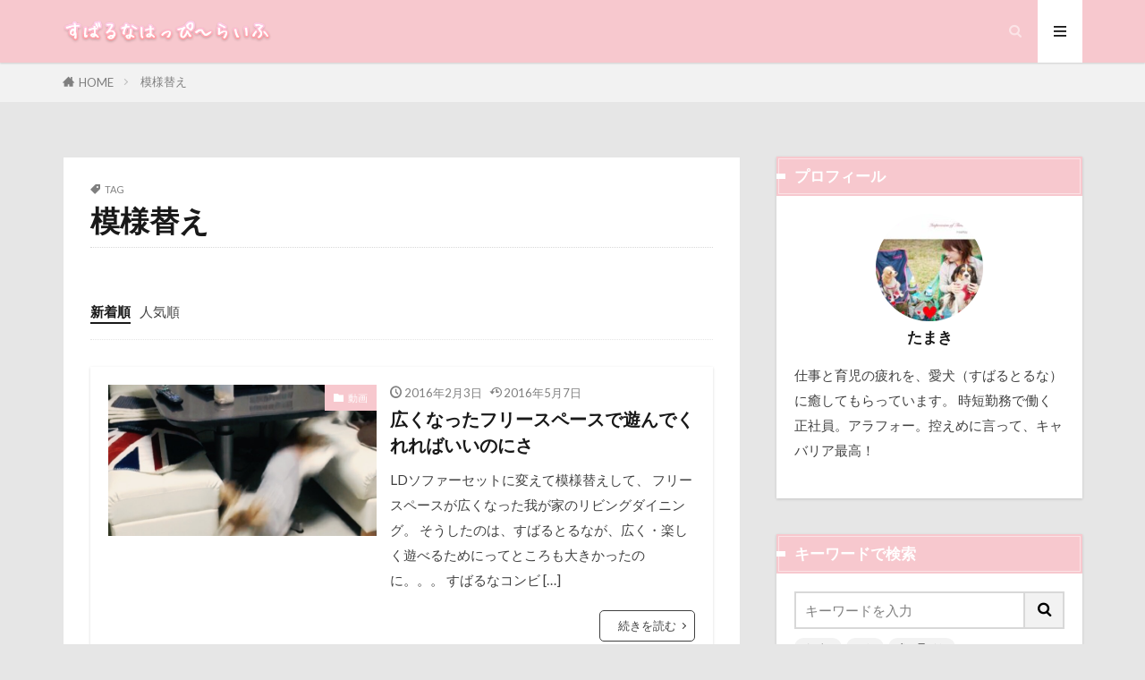

--- FILE ---
content_type: text/html; charset=UTF-8
request_url: https://subaluna.com/tag/%E6%A8%A1%E6%A7%98%E6%9B%BF%E3%81%88/
body_size: 50381
content:

<!DOCTYPE html>

<html lang="ja" prefix="og: http://ogp.me/ns#" class="t-html 
t-middle t-middle-pc">

<head prefix="og: http://ogp.me/ns# fb: http://ogp.me/ns/fb# article: http://ogp.me/ns/article#">
<meta charset="UTF-8">
<title>模様替え│すばるなはっぴ～らいふ</title>
<meta name='robots' content='max-image-preview:large' />
		<style>img:is([sizes="auto" i], [sizes^="auto," i]) { contain-intrinsic-size: 3000px 1500px }</style>
				<style>
			.lazyload,
			.lazyloading {
				max-width: 100%;
			}
		</style>
				<!-- This site uses the Google Analytics by ExactMetrics plugin v7.25.0 - Using Analytics tracking - https://www.exactmetrics.com/ -->
							<script src="//www.googletagmanager.com/gtag/js?id=G-KB5LEB43NQ"  data-cfasync="false" data-wpfc-render="false" type="text/javascript" async></script>
			<script data-cfasync="false" data-wpfc-render="false" type="text/javascript">
				var em_version = '7.25.0';
				var em_track_user = true;
				var em_no_track_reason = '';
								var ExactMetricsDefaultLocations = {"page_location":"https:\/\/subaluna.com\/tag\/%E6%A8%A1%E6%A7%98%E6%9B%BF%E3%81%88\/"};
				if ( typeof ExactMetricsPrivacyGuardFilter === 'function' ) {
					var ExactMetricsLocations = (typeof ExactMetricsExcludeQuery === 'object') ? ExactMetricsPrivacyGuardFilter( ExactMetricsExcludeQuery ) : ExactMetricsPrivacyGuardFilter( ExactMetricsDefaultLocations );
				} else {
					var ExactMetricsLocations = (typeof ExactMetricsExcludeQuery === 'object') ? ExactMetricsExcludeQuery : ExactMetricsDefaultLocations;
				}

								var disableStrs = [
										'ga-disable-G-KB5LEB43NQ',
									];

				/* Function to detect opted out users */
				function __gtagTrackerIsOptedOut() {
					for (var index = 0; index < disableStrs.length; index++) {
						if (document.cookie.indexOf(disableStrs[index] + '=true') > -1) {
							return true;
						}
					}

					return false;
				}

				/* Disable tracking if the opt-out cookie exists. */
				if (__gtagTrackerIsOptedOut()) {
					for (var index = 0; index < disableStrs.length; index++) {
						window[disableStrs[index]] = true;
					}
				}

				/* Opt-out function */
				function __gtagTrackerOptout() {
					for (var index = 0; index < disableStrs.length; index++) {
						document.cookie = disableStrs[index] + '=true; expires=Thu, 31 Dec 2099 23:59:59 UTC; path=/';
						window[disableStrs[index]] = true;
					}
				}

				if ('undefined' === typeof gaOptout) {
					function gaOptout() {
						__gtagTrackerOptout();
					}
				}
								window.dataLayer = window.dataLayer || [];

				window.ExactMetricsDualTracker = {
					helpers: {},
					trackers: {},
				};
				if (em_track_user) {
					function __gtagDataLayer() {
						dataLayer.push(arguments);
					}

					function __gtagTracker(type, name, parameters) {
						if (!parameters) {
							parameters = {};
						}

						if (parameters.send_to) {
							__gtagDataLayer.apply(null, arguments);
							return;
						}

						if (type === 'event') {
														parameters.send_to = exactmetrics_frontend.v4_id;
							var hookName = name;
							if (typeof parameters['event_category'] !== 'undefined') {
								hookName = parameters['event_category'] + ':' + name;
							}

							if (typeof ExactMetricsDualTracker.trackers[hookName] !== 'undefined') {
								ExactMetricsDualTracker.trackers[hookName](parameters);
							} else {
								__gtagDataLayer('event', name, parameters);
							}
							
						} else {
							__gtagDataLayer.apply(null, arguments);
						}
					}

					__gtagTracker('js', new Date());
					__gtagTracker('set', {
						'developer_id.dNDMyYj': true,
											});
					if ( ExactMetricsLocations.page_location ) {
						__gtagTracker('set', ExactMetricsLocations);
					}
										__gtagTracker('config', 'G-KB5LEB43NQ', {"forceSSL":"true","link_attribution":"true"} );
															window.gtag = __gtagTracker;										(function () {
						/* https://developers.google.com/analytics/devguides/collection/analyticsjs/ */
						/* ga and __gaTracker compatibility shim. */
						var noopfn = function () {
							return null;
						};
						var newtracker = function () {
							return new Tracker();
						};
						var Tracker = function () {
							return null;
						};
						var p = Tracker.prototype;
						p.get = noopfn;
						p.set = noopfn;
						p.send = function () {
							var args = Array.prototype.slice.call(arguments);
							args.unshift('send');
							__gaTracker.apply(null, args);
						};
						var __gaTracker = function () {
							var len = arguments.length;
							if (len === 0) {
								return;
							}
							var f = arguments[len - 1];
							if (typeof f !== 'object' || f === null || typeof f.hitCallback !== 'function') {
								if ('send' === arguments[0]) {
									var hitConverted, hitObject = false, action;
									if ('event' === arguments[1]) {
										if ('undefined' !== typeof arguments[3]) {
											hitObject = {
												'eventAction': arguments[3],
												'eventCategory': arguments[2],
												'eventLabel': arguments[4],
												'value': arguments[5] ? arguments[5] : 1,
											}
										}
									}
									if ('pageview' === arguments[1]) {
										if ('undefined' !== typeof arguments[2]) {
											hitObject = {
												'eventAction': 'page_view',
												'page_path': arguments[2],
											}
										}
									}
									if (typeof arguments[2] === 'object') {
										hitObject = arguments[2];
									}
									if (typeof arguments[5] === 'object') {
										Object.assign(hitObject, arguments[5]);
									}
									if ('undefined' !== typeof arguments[1].hitType) {
										hitObject = arguments[1];
										if ('pageview' === hitObject.hitType) {
											hitObject.eventAction = 'page_view';
										}
									}
									if (hitObject) {
										action = 'timing' === arguments[1].hitType ? 'timing_complete' : hitObject.eventAction;
										hitConverted = mapArgs(hitObject);
										__gtagTracker('event', action, hitConverted);
									}
								}
								return;
							}

							function mapArgs(args) {
								var arg, hit = {};
								var gaMap = {
									'eventCategory': 'event_category',
									'eventAction': 'event_action',
									'eventLabel': 'event_label',
									'eventValue': 'event_value',
									'nonInteraction': 'non_interaction',
									'timingCategory': 'event_category',
									'timingVar': 'name',
									'timingValue': 'value',
									'timingLabel': 'event_label',
									'page': 'page_path',
									'location': 'page_location',
									'title': 'page_title',
									'referrer' : 'page_referrer',
								};
								for (arg in args) {
																		if (!(!args.hasOwnProperty(arg) || !gaMap.hasOwnProperty(arg))) {
										hit[gaMap[arg]] = args[arg];
									} else {
										hit[arg] = args[arg];
									}
								}
								return hit;
							}

							try {
								f.hitCallback();
							} catch (ex) {
							}
						};
						__gaTracker.create = newtracker;
						__gaTracker.getByName = newtracker;
						__gaTracker.getAll = function () {
							return [];
						};
						__gaTracker.remove = noopfn;
						__gaTracker.loaded = true;
						window['__gaTracker'] = __gaTracker;
					})();
									} else {
										console.log("");
					(function () {
						function __gtagTracker() {
							return null;
						}

						window['__gtagTracker'] = __gtagTracker;
						window['gtag'] = __gtagTracker;
					})();
									}
			</script>
				<!-- / Google Analytics by ExactMetrics -->
		<link rel='stylesheet' id='dashicons-css' href='https://subaluna.com/wp-includes/css/dashicons.min.css?ver=8d1a1d1b5b32aa757401b224d6923e83' type='text/css' media='all' />
<link rel='stylesheet' id='thickbox-css' href='https://subaluna.com/wp-includes/js/thickbox/thickbox.css?ver=8d1a1d1b5b32aa757401b224d6923e83' type='text/css' media='all' />
<link rel='stylesheet' id='wp-block-library-css' href='https://subaluna.com/wp-includes/css/dist/block-library/style.min.css?ver=8d1a1d1b5b32aa757401b224d6923e83' type='text/css' media='all' />
<style id='rinkerg-gutenberg-rinker-style-inline-css' type='text/css'>
.wp-block-create-block-block{background-color:#21759b;color:#fff;padding:2px}

</style>
<style id='classic-theme-styles-inline-css' type='text/css'>
/*! This file is auto-generated */
.wp-block-button__link{color:#fff;background-color:#32373c;border-radius:9999px;box-shadow:none;text-decoration:none;padding:calc(.667em + 2px) calc(1.333em + 2px);font-size:1.125em}.wp-block-file__button{background:#32373c;color:#fff;text-decoration:none}
</style>
<style id='global-styles-inline-css' type='text/css'>
body{--wp--preset--color--black: #000000;--wp--preset--color--cyan-bluish-gray: #abb8c3;--wp--preset--color--white: #ffffff;--wp--preset--color--pale-pink: #f78da7;--wp--preset--color--vivid-red: #cf2e2e;--wp--preset--color--luminous-vivid-orange: #ff6900;--wp--preset--color--luminous-vivid-amber: #fcb900;--wp--preset--color--light-green-cyan: #7bdcb5;--wp--preset--color--vivid-green-cyan: #00d084;--wp--preset--color--pale-cyan-blue: #8ed1fc;--wp--preset--color--vivid-cyan-blue: #0693e3;--wp--preset--color--vivid-purple: #9b51e0;--wp--preset--gradient--vivid-cyan-blue-to-vivid-purple: linear-gradient(135deg,rgba(6,147,227,1) 0%,rgb(155,81,224) 100%);--wp--preset--gradient--light-green-cyan-to-vivid-green-cyan: linear-gradient(135deg,rgb(122,220,180) 0%,rgb(0,208,130) 100%);--wp--preset--gradient--luminous-vivid-amber-to-luminous-vivid-orange: linear-gradient(135deg,rgba(252,185,0,1) 0%,rgba(255,105,0,1) 100%);--wp--preset--gradient--luminous-vivid-orange-to-vivid-red: linear-gradient(135deg,rgba(255,105,0,1) 0%,rgb(207,46,46) 100%);--wp--preset--gradient--very-light-gray-to-cyan-bluish-gray: linear-gradient(135deg,rgb(238,238,238) 0%,rgb(169,184,195) 100%);--wp--preset--gradient--cool-to-warm-spectrum: linear-gradient(135deg,rgb(74,234,220) 0%,rgb(151,120,209) 20%,rgb(207,42,186) 40%,rgb(238,44,130) 60%,rgb(251,105,98) 80%,rgb(254,248,76) 100%);--wp--preset--gradient--blush-light-purple: linear-gradient(135deg,rgb(255,206,236) 0%,rgb(152,150,240) 100%);--wp--preset--gradient--blush-bordeaux: linear-gradient(135deg,rgb(254,205,165) 0%,rgb(254,45,45) 50%,rgb(107,0,62) 100%);--wp--preset--gradient--luminous-dusk: linear-gradient(135deg,rgb(255,203,112) 0%,rgb(199,81,192) 50%,rgb(65,88,208) 100%);--wp--preset--gradient--pale-ocean: linear-gradient(135deg,rgb(255,245,203) 0%,rgb(182,227,212) 50%,rgb(51,167,181) 100%);--wp--preset--gradient--electric-grass: linear-gradient(135deg,rgb(202,248,128) 0%,rgb(113,206,126) 100%);--wp--preset--gradient--midnight: linear-gradient(135deg,rgb(2,3,129) 0%,rgb(40,116,252) 100%);--wp--preset--font-size--small: 13px;--wp--preset--font-size--medium: 20px;--wp--preset--font-size--large: 36px;--wp--preset--font-size--x-large: 42px;--wp--preset--spacing--20: 0.44rem;--wp--preset--spacing--30: 0.67rem;--wp--preset--spacing--40: 1rem;--wp--preset--spacing--50: 1.5rem;--wp--preset--spacing--60: 2.25rem;--wp--preset--spacing--70: 3.38rem;--wp--preset--spacing--80: 5.06rem;--wp--preset--shadow--natural: 6px 6px 9px rgba(0, 0, 0, 0.2);--wp--preset--shadow--deep: 12px 12px 50px rgba(0, 0, 0, 0.4);--wp--preset--shadow--sharp: 6px 6px 0px rgba(0, 0, 0, 0.2);--wp--preset--shadow--outlined: 6px 6px 0px -3px rgba(255, 255, 255, 1), 6px 6px rgba(0, 0, 0, 1);--wp--preset--shadow--crisp: 6px 6px 0px rgba(0, 0, 0, 1);}:where(.is-layout-flex){gap: 0.5em;}:where(.is-layout-grid){gap: 0.5em;}body .is-layout-flow > .alignleft{float: left;margin-inline-start: 0;margin-inline-end: 2em;}body .is-layout-flow > .alignright{float: right;margin-inline-start: 2em;margin-inline-end: 0;}body .is-layout-flow > .aligncenter{margin-left: auto !important;margin-right: auto !important;}body .is-layout-constrained > .alignleft{float: left;margin-inline-start: 0;margin-inline-end: 2em;}body .is-layout-constrained > .alignright{float: right;margin-inline-start: 2em;margin-inline-end: 0;}body .is-layout-constrained > .aligncenter{margin-left: auto !important;margin-right: auto !important;}body .is-layout-constrained > :where(:not(.alignleft):not(.alignright):not(.alignfull)){max-width: var(--wp--style--global--content-size);margin-left: auto !important;margin-right: auto !important;}body .is-layout-constrained > .alignwide{max-width: var(--wp--style--global--wide-size);}body .is-layout-flex{display: flex;}body .is-layout-flex{flex-wrap: wrap;align-items: center;}body .is-layout-flex > *{margin: 0;}body .is-layout-grid{display: grid;}body .is-layout-grid > *{margin: 0;}:where(.wp-block-columns.is-layout-flex){gap: 2em;}:where(.wp-block-columns.is-layout-grid){gap: 2em;}:where(.wp-block-post-template.is-layout-flex){gap: 1.25em;}:where(.wp-block-post-template.is-layout-grid){gap: 1.25em;}.has-black-color{color: var(--wp--preset--color--black) !important;}.has-cyan-bluish-gray-color{color: var(--wp--preset--color--cyan-bluish-gray) !important;}.has-white-color{color: var(--wp--preset--color--white) !important;}.has-pale-pink-color{color: var(--wp--preset--color--pale-pink) !important;}.has-vivid-red-color{color: var(--wp--preset--color--vivid-red) !important;}.has-luminous-vivid-orange-color{color: var(--wp--preset--color--luminous-vivid-orange) !important;}.has-luminous-vivid-amber-color{color: var(--wp--preset--color--luminous-vivid-amber) !important;}.has-light-green-cyan-color{color: var(--wp--preset--color--light-green-cyan) !important;}.has-vivid-green-cyan-color{color: var(--wp--preset--color--vivid-green-cyan) !important;}.has-pale-cyan-blue-color{color: var(--wp--preset--color--pale-cyan-blue) !important;}.has-vivid-cyan-blue-color{color: var(--wp--preset--color--vivid-cyan-blue) !important;}.has-vivid-purple-color{color: var(--wp--preset--color--vivid-purple) !important;}.has-black-background-color{background-color: var(--wp--preset--color--black) !important;}.has-cyan-bluish-gray-background-color{background-color: var(--wp--preset--color--cyan-bluish-gray) !important;}.has-white-background-color{background-color: var(--wp--preset--color--white) !important;}.has-pale-pink-background-color{background-color: var(--wp--preset--color--pale-pink) !important;}.has-vivid-red-background-color{background-color: var(--wp--preset--color--vivid-red) !important;}.has-luminous-vivid-orange-background-color{background-color: var(--wp--preset--color--luminous-vivid-orange) !important;}.has-luminous-vivid-amber-background-color{background-color: var(--wp--preset--color--luminous-vivid-amber) !important;}.has-light-green-cyan-background-color{background-color: var(--wp--preset--color--light-green-cyan) !important;}.has-vivid-green-cyan-background-color{background-color: var(--wp--preset--color--vivid-green-cyan) !important;}.has-pale-cyan-blue-background-color{background-color: var(--wp--preset--color--pale-cyan-blue) !important;}.has-vivid-cyan-blue-background-color{background-color: var(--wp--preset--color--vivid-cyan-blue) !important;}.has-vivid-purple-background-color{background-color: var(--wp--preset--color--vivid-purple) !important;}.has-black-border-color{border-color: var(--wp--preset--color--black) !important;}.has-cyan-bluish-gray-border-color{border-color: var(--wp--preset--color--cyan-bluish-gray) !important;}.has-white-border-color{border-color: var(--wp--preset--color--white) !important;}.has-pale-pink-border-color{border-color: var(--wp--preset--color--pale-pink) !important;}.has-vivid-red-border-color{border-color: var(--wp--preset--color--vivid-red) !important;}.has-luminous-vivid-orange-border-color{border-color: var(--wp--preset--color--luminous-vivid-orange) !important;}.has-luminous-vivid-amber-border-color{border-color: var(--wp--preset--color--luminous-vivid-amber) !important;}.has-light-green-cyan-border-color{border-color: var(--wp--preset--color--light-green-cyan) !important;}.has-vivid-green-cyan-border-color{border-color: var(--wp--preset--color--vivid-green-cyan) !important;}.has-pale-cyan-blue-border-color{border-color: var(--wp--preset--color--pale-cyan-blue) !important;}.has-vivid-cyan-blue-border-color{border-color: var(--wp--preset--color--vivid-cyan-blue) !important;}.has-vivid-purple-border-color{border-color: var(--wp--preset--color--vivid-purple) !important;}.has-vivid-cyan-blue-to-vivid-purple-gradient-background{background: var(--wp--preset--gradient--vivid-cyan-blue-to-vivid-purple) !important;}.has-light-green-cyan-to-vivid-green-cyan-gradient-background{background: var(--wp--preset--gradient--light-green-cyan-to-vivid-green-cyan) !important;}.has-luminous-vivid-amber-to-luminous-vivid-orange-gradient-background{background: var(--wp--preset--gradient--luminous-vivid-amber-to-luminous-vivid-orange) !important;}.has-luminous-vivid-orange-to-vivid-red-gradient-background{background: var(--wp--preset--gradient--luminous-vivid-orange-to-vivid-red) !important;}.has-very-light-gray-to-cyan-bluish-gray-gradient-background{background: var(--wp--preset--gradient--very-light-gray-to-cyan-bluish-gray) !important;}.has-cool-to-warm-spectrum-gradient-background{background: var(--wp--preset--gradient--cool-to-warm-spectrum) !important;}.has-blush-light-purple-gradient-background{background: var(--wp--preset--gradient--blush-light-purple) !important;}.has-blush-bordeaux-gradient-background{background: var(--wp--preset--gradient--blush-bordeaux) !important;}.has-luminous-dusk-gradient-background{background: var(--wp--preset--gradient--luminous-dusk) !important;}.has-pale-ocean-gradient-background{background: var(--wp--preset--gradient--pale-ocean) !important;}.has-electric-grass-gradient-background{background: var(--wp--preset--gradient--electric-grass) !important;}.has-midnight-gradient-background{background: var(--wp--preset--gradient--midnight) !important;}.has-small-font-size{font-size: var(--wp--preset--font-size--small) !important;}.has-medium-font-size{font-size: var(--wp--preset--font-size--medium) !important;}.has-large-font-size{font-size: var(--wp--preset--font-size--large) !important;}.has-x-large-font-size{font-size: var(--wp--preset--font-size--x-large) !important;}
.wp-block-navigation a:where(:not(.wp-element-button)){color: inherit;}
:where(.wp-block-post-template.is-layout-flex){gap: 1.25em;}:where(.wp-block-post-template.is-layout-grid){gap: 1.25em;}
:where(.wp-block-columns.is-layout-flex){gap: 2em;}:where(.wp-block-columns.is-layout-grid){gap: 2em;}
.wp-block-pullquote{font-size: 1.5em;line-height: 1.6;}
</style>
<link rel='stylesheet' id='ppress-frontend-css' href='https://subaluna.com/wp-content/plugins/wp-user-avatar/assets/css/frontend.min.css?ver=4.16.8' type='text/css' media='all' />
<link rel='stylesheet' id='ppress-flatpickr-css' href='https://subaluna.com/wp-content/plugins/wp-user-avatar/assets/flatpickr/flatpickr.min.css?ver=4.16.8' type='text/css' media='all' />
<link rel='stylesheet' id='ppress-select2-css' href='https://subaluna.com/wp-content/plugins/wp-user-avatar/assets/select2/select2.min.css?ver=8d1a1d1b5b32aa757401b224d6923e83' type='text/css' media='all' />
<link rel='stylesheet' id='yyi_rinker_stylesheet-css' href='https://subaluna.com/wp-content/plugins/yyi-rinker/css/style.css?v=1.10.2&#038;ver=6.4.7' type='text/css' media='all' />
<script type="text/javascript" src="https://subaluna.com/wp-includes/js/jquery/jquery.min.js?ver=3.7.1" id="jquery-core-js"></script>
<script type="text/javascript" src="https://subaluna.com/wp-includes/js/jquery/jquery-migrate.min.js?ver=3.4.1" id="jquery-migrate-js"></script>
<script type="text/javascript" src="https://subaluna.com/wp-content/plugins/google-analytics-dashboard-for-wp/assets/js/frontend-gtag.min.js?ver=7.25.0" id="exactmetrics-frontend-script-js"></script>
<script data-cfasync="false" data-wpfc-render="false" type="text/javascript" id='exactmetrics-frontend-script-js-extra'>/* <![CDATA[ */
var exactmetrics_frontend = {"js_events_tracking":"true","download_extensions":"zip,mp3,mpeg,pdf,docx,pptx,xlsx,rar","inbound_paths":"[{\"path\":\"\\\/go\\\/\",\"label\":\"affiliate\"},{\"path\":\"\\\/recommend\\\/\",\"label\":\"affiliate\"}]","home_url":"https:\/\/subaluna.com","hash_tracking":"false","v4_id":"G-KB5LEB43NQ"};/* ]]> */
</script>
<script type="text/javascript" src="https://subaluna.com/wp-content/plugins/wp-user-avatar/assets/flatpickr/flatpickr.min.js?ver=4.16.8" id="ppress-flatpickr-js"></script>
<script type="text/javascript" src="https://subaluna.com/wp-content/plugins/wp-user-avatar/assets/select2/select2.min.js?ver=4.16.8" id="ppress-select2-js"></script>
<script type="text/javascript" src="https://subaluna.com/wp-content/plugins/yyi-rinker/js/event-tracking.js?v=1.10.2" id="yyi_rinker_event_tracking_script-js"></script>
<link rel="https://api.w.org/" href="https://subaluna.com/wp-json/" /><link rel="alternate" type="application/json" href="https://subaluna.com/wp-json/wp/v2/tags/823" />		<script>
			document.documentElement.className = document.documentElement.className.replace('no-js', 'js');
		</script>
				<style>
			.no-js img.lazyload {
				display: none;
			}

			figure.wp-block-image img.lazyloading {
				min-width: 150px;
			}

			.lazyload,
			.lazyloading {
				--smush-placeholder-width: 100px;
				--smush-placeholder-aspect-ratio: 1/1;
				width: var(--smush-image-width, var(--smush-placeholder-width)) !important;
				aspect-ratio: var(--smush-image-aspect-ratio, var(--smush-placeholder-aspect-ratio)) !important;
			}

						.lazyload, .lazyloading {
				opacity: 0;
			}

			.lazyloaded {
				opacity: 1;
				transition: opacity 400ms;
				transition-delay: 0ms;
			}

					</style>
		<script async custom-element="amp-link-rewriter" src="https://cdn.ampproject.org/v0/amp-link-rewriter-0.1.js"></script><style>
.yyi-rinker-images {
    display: flex;
    justify-content: center;
    align-items: center;
    position: relative;

}
div.yyi-rinker-image img.yyi-rinker-main-img.hidden {
    display: none;
}

.yyi-rinker-images-arrow {
    cursor: pointer;
    position: absolute;
    top: 50%;
    display: block;
    margin-top: -11px;
    opacity: 0.6;
    width: 22px;
}

.yyi-rinker-images-arrow-left{
    left: -10px;
}
.yyi-rinker-images-arrow-right{
    right: -10px;
}

.yyi-rinker-images-arrow-left.hidden {
    display: none;
}

.yyi-rinker-images-arrow-right.hidden {
    display: none;
}
div.yyi-rinker-contents.yyi-rinker-design-tate  div.yyi-rinker-box{
    flex-direction: column;
}

div.yyi-rinker-contents.yyi-rinker-design-slim div.yyi-rinker-box .yyi-rinker-links {
    flex-direction: column;
}

div.yyi-rinker-contents.yyi-rinker-design-slim div.yyi-rinker-info {
    width: 100%;
}

div.yyi-rinker-contents.yyi-rinker-design-slim .yyi-rinker-title {
    text-align: center;
}

div.yyi-rinker-contents.yyi-rinker-design-slim .yyi-rinker-links {
    text-align: center;
}
div.yyi-rinker-contents.yyi-rinker-design-slim .yyi-rinker-image {
    margin: auto;
}

div.yyi-rinker-contents.yyi-rinker-design-slim div.yyi-rinker-info ul.yyi-rinker-links li {
	align-self: stretch;
}
div.yyi-rinker-contents.yyi-rinker-design-slim div.yyi-rinker-box div.yyi-rinker-info {
	padding: 0;
}
div.yyi-rinker-contents.yyi-rinker-design-slim div.yyi-rinker-box {
	flex-direction: column;
	padding: 14px 5px 0;
}

.yyi-rinker-design-slim div.yyi-rinker-box div.yyi-rinker-info {
	text-align: center;
}

.yyi-rinker-design-slim div.price-box span.price {
	display: block;
}

div.yyi-rinker-contents.yyi-rinker-design-slim div.yyi-rinker-info div.yyi-rinker-title a{
	font-size:16px;
}

div.yyi-rinker-contents.yyi-rinker-design-slim ul.yyi-rinker-links li.amazonkindlelink:before,  div.yyi-rinker-contents.yyi-rinker-design-slim ul.yyi-rinker-links li.amazonlink:before,  div.yyi-rinker-contents.yyi-rinker-design-slim ul.yyi-rinker-links li.rakutenlink:before,  div.yyi-rinker-contents.yyi-rinker-design-slim ul.yyi-rinker-links li.yahoolink:before {
	font-size:12px;
}

div.yyi-rinker-contents.yyi-rinker-design-slim ul.yyi-rinker-links li a {
	font-size: 13px;
}
.entry-content ul.yyi-rinker-links li {
	padding: 0;
}

div.yyi-rinker-contents .yyi-rinker-attention.attention_desing_right_ribbon {
    width: 89px;
    height: 91px;
    position: absolute;
    top: -1px;
    right: -1px;
    left: auto;
    overflow: hidden;
}

div.yyi-rinker-contents .yyi-rinker-attention.attention_desing_right_ribbon span {
    display: inline-block;
    width: 146px;
    position: absolute;
    padding: 4px 0;
    left: -13px;
    top: 12px;
    text-align: center;
    font-size: 12px;
    line-height: 24px;
    -webkit-transform: rotate(45deg);
    transform: rotate(45deg);
    box-shadow: 0 1px 3px rgba(0, 0, 0, 0.2);
}

div.yyi-rinker-contents .yyi-rinker-attention.attention_desing_right_ribbon {
    background: none;
}
.yyi-rinker-attention.attention_desing_right_ribbon .yyi-rinker-attention-after,
.yyi-rinker-attention.attention_desing_right_ribbon .yyi-rinker-attention-before{
display:none;
}
div.yyi-rinker-use-right_ribbon div.yyi-rinker-title {
    margin-right: 2rem;
}

				</style><link class="css-async" rel href="https://subaluna.com/wp-content/themes/the-thor/css/icon.min.css">
<link class="css-async" rel href="https://fonts.googleapis.com/css?family=Lato:100,300,400,700,900">
<link class="css-async" rel href="https://fonts.googleapis.com/css?family=Fjalla+One">
<link class="css-async" rel href="https://fonts.googleapis.com/css?family=Noto+Sans+JP:100,200,300,400,500,600,700,800,900">
<link rel="stylesheet" href="https://subaluna.com/wp-content/themes/the-thor/style.min.css">
<link class="css-async" rel href="https://subaluna.com/wp-content/themes/the-thor-child/style-user.css?1633669365">
<link rel="manifest" href="https://subaluna.com/wp-content/themes/the-thor/js/manifest.json">
<script src="https://ajax.googleapis.com/ajax/libs/jquery/1.12.4/jquery.min.js"></script>
<meta http-equiv="X-UA-Compatible" content="IE=edge">
<meta name="viewport" content="width=device-width, initial-scale=1, viewport-fit=cover"/>
<style>
.widget.widget_nav_menu ul.menu{border-color: rgba(247,200,206,0.15);}.widget.widget_nav_menu ul.menu li{border-color: rgba(247,200,206,0.75);}.widget.widget_nav_menu ul.menu .sub-menu li{border-color: rgba(247,200,206,0.15);}.widget.widget_nav_menu ul.menu .sub-menu li .sub-menu li:first-child{border-color: rgba(247,200,206,0.15);}.widget.widget_nav_menu ul.menu li a:hover{background-color: rgba(247,200,206,0.75);}.widget.widget_nav_menu ul.menu .current-menu-item > a{background-color: rgba(247,200,206,0.75);}.widget.widget_nav_menu ul.menu li .sub-menu li a:before {color:#f7c8ce;}.widget.widget_nav_menu ul.menu li a{background-color:#f7c8ce;}.widget.widget_nav_menu ul.menu .sub-menu a:hover{color:#f7c8ce;}.widget.widget_nav_menu ul.menu .sub-menu .current-menu-item a{color:#f7c8ce;}.widget.widget_categories ul{border-color: rgba(247,200,206,0.15);}.widget.widget_categories ul li{border-color: rgba(247,200,206,0.75);}.widget.widget_categories ul .children li{border-color: rgba(247,200,206,0.15);}.widget.widget_categories ul .children li .children li:first-child{border-color: rgba(247,200,206,0.15);}.widget.widget_categories ul li a:hover{background-color: rgba(247,200,206,0.75);}.widget.widget_categories ul .current-menu-item > a{background-color: rgba(247,200,206,0.75);}.widget.widget_categories ul li .children li a:before {color:#f7c8ce;}.widget.widget_categories ul li a{background-color:#f7c8ce;}.widget.widget_categories ul .children a:hover{color:#f7c8ce;}.widget.widget_categories ul .children .current-menu-item a{color:#f7c8ce;}.widgetSearch__input:hover{border-color:#f7c8ce;}.widgetCatTitle{background-color:#f7c8ce;}.widgetCatTitle__inner{background-color:#f7c8ce;}.widgetSearch__submit:hover{background-color:#f7c8ce;}.widgetProfile__sns{background-color:#f7c8ce;}.widget.widget_calendar .calendar_wrap tbody a:hover{background-color:#f7c8ce;}.widget ul li a:hover{color:#f7c8ce;}.widget.widget_rss .rsswidget:hover{color:#f7c8ce;}.widget.widget_tag_cloud a:hover{background-color:#f7c8ce;}.widget select:hover{border-color:#f7c8ce;}.widgetSearch__checkLabel:hover:after{border-color:#f7c8ce;}.widgetSearch__check:checked .widgetSearch__checkLabel:before, .widgetSearch__check:checked + .widgetSearch__checkLabel:before{border-color:#f7c8ce;}.widgetTab__item.current{border-top-color:#f7c8ce;}.widgetTab__item:hover{border-top-color:#f7c8ce;}.searchHead__title{background-color:#f7c8ce;}.searchHead__submit:hover{color:#f7c8ce;}.menuBtn__close:hover{color:#f7c8ce;}.menuBtn__link:hover{color:#f7c8ce;}@media only screen and (min-width: 992px){.menuBtn__link {background-color:#f7c8ce;}}.t-headerCenter .menuBtn__link:hover{color:#f7c8ce;}.searchBtn__close:hover{color:#f7c8ce;}.searchBtn__link:hover{color:#f7c8ce;}.breadcrumb__item a:hover{color:#f7c8ce;}.pager__item{color:#f7c8ce;}.pager__item:hover, .pager__item-current{background-color:#f7c8ce; color:#fff;}.page-numbers{color:#f7c8ce;}.page-numbers:hover, .page-numbers.current{background-color:#f7c8ce; color:#fff;}.pagePager__item{color:#f7c8ce;}.pagePager__item:hover, .pagePager__item-current{background-color:#f7c8ce; color:#fff;}.heading a:hover{color:#f7c8ce;}.eyecatch__cat{background-color:#f7c8ce;}.the__category{background-color:#f7c8ce;}.dateList__item a:hover{color:#f7c8ce;}.controllerFooter__item:last-child{background-color:#f7c8ce;}.controllerFooter__close{background-color:#f7c8ce;}.bottomFooter__topBtn{background-color:#f7c8ce;}.mask-color{background-color:#f7c8ce;}.mask-colorgray{background-color:#f7c8ce;}.pickup3__item{background-color:#f7c8ce;}.categoryBox__title{color:#f7c8ce;}.comments__list .comment-meta{background-color:#f7c8ce;}.comment-respond .submit{background-color:#f7c8ce;}.prevNext__pop{background-color:#f7c8ce;}.swiper-pagination-bullet-active{background-color:#f7c8ce;}.swiper-slider .swiper-button-next, .swiper-slider .swiper-container-rtl .swiper-button-prev, .swiper-slider .swiper-button-prev, .swiper-slider .swiper-container-rtl .swiper-button-next	{background-color:#f7c8ce;}body{background:#e6e6e6;}.t-headerColor .l-header{background-color:#f7c8ce;}.t-headerColor .globalNavi::before{background: -webkit-gradient(linear,left top,right top,color-stop(0%,rgba(255,255,255,0)),color-stop(100%,#f7c8ce));}.t-headerColor .subNavi__link-pickup:hover{color:#f7c8ce;}.snsFooter{background-color:#f7c8ce}.widget-main .heading.heading-widget{background-color:#f7c8ce}.widget-main .heading.heading-widgetsimple{background-color:#f7c8ce}.widget-main .heading.heading-widgetsimplewide{background-color:#f7c8ce}.widget-main .heading.heading-widgetwide{background-color:#f7c8ce}.widget-main .heading.heading-widgetbottom:before{border-color:#f7c8ce}.widget-main .heading.heading-widgetborder{border-color:#f7c8ce}.widget-main .heading.heading-widgetborder::before,.widget-main .heading.heading-widgetborder::after{background-color:#f7c8ce}.widget-side .heading.heading-widget{background-color:#f7c8ce}.widget-side .heading.heading-widgetsimple{background-color:#f7c8ce}.widget-side .heading.heading-widgetsimplewide{background-color:#f7c8ce}.widget-side .heading.heading-widgetwide{background-color:#f7c8ce}.widget-side .heading.heading-widgetbottom:before{border-color:#f7c8ce}.widget-side .heading.heading-widgetborder{border-color:#f7c8ce}.widget-side .heading.heading-widgetborder::before,.widget-side .heading.heading-widgetborder::after{background-color:#f7c8ce}.widget-foot .heading.heading-widget{background-color:#f7c8ce}.widget-foot .heading.heading-widgetsimple{background-color:#f7c8ce}.widget-foot .heading.heading-widgetsimplewide{background-color:#f7c8ce}.widget-foot .heading.heading-widgetwide{background-color:#f7c8ce}.widget-foot .heading.heading-widgetbottom:before{border-color:#f7c8ce}.widget-foot .heading.heading-widgetborder{border-color:#f7c8ce}.widget-foot .heading.heading-widgetborder::before,.widget-foot .heading.heading-widgetborder::after{background-color:#f7c8ce}.widget-menu .heading.heading-widget{background-color:#f7c8ce}.widget-menu .heading.heading-widgetsimple{background-color:#f7c8ce}.widget-menu .heading.heading-widgetsimplewide{background-color:#f7c8ce}.widget-menu .heading.heading-widgetwide{background-color:#f7c8ce}.widget-menu .heading.heading-widgetbottom:before{border-color:#f7c8ce}.widget-menu .heading.heading-widgetborder{border-color:#f7c8ce}.widget-menu .heading.heading-widgetborder::before,.widget-menu .heading.heading-widgetborder::after{background-color:#f7c8ce}.swiper-slider{height: 260px;}@media only screen and (min-width: 768px){.swiper-slider {height: 450px;}}.rankingBox__bg{background-color:#f7c8ce}.the__ribbon{background-color:#ef858c}.the__ribbon:after{border-left-color:#ef858c; border-right-color:#ef858c}.eyecatch__link.eyecatch__link-mask:hover::after {background-color: rgba(229,144,16,0.5);}.eyecatch__link.eyecatch__link-maskzoom:hover::after {background-color: rgba(229,144,16,0.5);}.eyecatch__link.eyecatch__link-maskzoomrotate:hover::after {background-color: rgba(229,144,16,0.5);}.eyecatch__link.eyecatch__link-mask:hover::after{content: "DETAIL";}.eyecatch__link.eyecatch__link-maskzoom:hover::after{content: "DETAIL";}.eyecatch__link.eyecatch__link-maskzoomrotate:hover::after{content: "DETAIL";}.content .balloon .balloon__img-left div {background-image:url("https://subaluna.com/wp-content/uploads/2021/10/youngwoman_42.png");}.content .balloon .balloon__img-right div {background-image:url("https://subaluna.com/wp-content/uploads/2021/10/subaru.png");}.content .afTagBox__btnDetail{background-color:#f7c8ce;}.widget .widgetAfTag__btnDetail{background-color:#f7c8ce;}.content .afTagBox__btnAf{background-color:#7ad330;}.widget .widgetAfTag__btnAf{background-color:#7ad330;}.content a{color:#0044cc;}.phrase a{color:#0044cc;}.content .sitemap li a:hover{color:#0044cc;}.content h2 a:hover,.content h3 a:hover,.content h4 a:hover,.content h5 a:hover{color:#0044cc;}.content ul.menu li a:hover{color:#0044cc;}.content .es-LiconBox:before{background-color:#a83f3f;}.content .es-LiconCircle:before{background-color:#a83f3f;}.content .es-BTiconBox:before{background-color:#a83f3f;}.content .es-BTiconCircle:before{background-color:#a83f3f;}.content .es-BiconObi{border-color:#a83f3f;}.content .es-BiconCorner:before{background-color:#a83f3f;}.content .es-BiconCircle:before{background-color:#a83f3f;}.content .es-BmarkHatena::before{background-color:#005293;}.content .es-BmarkExcl::before{background-color:#b60105;}.content .es-BmarkQ::before{background-color:#005293;}.content .es-BmarkQ::after{border-top-color:#005293;}.content .es-BmarkA::before{color:#b60105;}.content .es-BsubTradi::before{color:#ffffff;background-color:#b60105;border-color:#b60105;}.btn__link-primary{color:#ffffff; background-color:#dd9b9b;}.content .btn__link-primary{color:#ffffff; background-color:#dd9b9b;}.searchBtn__contentInner .btn__link-search{color:#ffffff; background-color:#dd9b9b;}.btn__link-secondary{color:#ffffff; background-color:#3f3f3f;}.content .btn__link-secondary{color:#ffffff; background-color:#3f3f3f;}.btn__link-search{color:#ffffff; background-color:#3f3f3f;}.btn__link-normal{color:#3f3f3f;}.content .btn__link-normal{color:#3f3f3f;}.btn__link-normal:hover{background-color:#3f3f3f;}.content .btn__link-normal:hover{background-color:#3f3f3f;}.comments__list .comment-reply-link{color:#3f3f3f;}.comments__list .comment-reply-link:hover{background-color:#3f3f3f;}@media only screen and (min-width: 992px){.subNavi__link-pickup{color:#3f3f3f;}}@media only screen and (min-width: 992px){.subNavi__link-pickup:hover{background-color:#3f3f3f;}}.partsH2-29 h2{color:#1f0408; background-color:#f7c8ce; box-shadow: 0px 0px 0px 5px #f7c8ce; border-color:#ffffff;}.partsH3-2 h3{color:#1f0408;}.partsH3-2 h3::after{border-color:#ed8593;}.partsH4-21 h4{color:#1f0408; background-color:#fadee2;}.content h5{color:#191919}.content ul > li::before{color:#dd9b9b;}.content ul{color:#191919;}.content ol > li::before{color:#a83f3f; border-color:#a83f3f;}.content ol > li > ol > li::before{background-color:#a83f3f; border-color:#a83f3f;}.content ol > li > ol > li > ol > li::before{color:#a83f3f; border-color:#a83f3f;}.content ol{color:#191919;}.content .balloon .balloon__text{color:#191919; background-color:#f2f2f2;}.content .balloon .balloon__text-left:before{border-left-color:#f2f2f2;}.content .balloon .balloon__text-right:before{border-right-color:#f2f2f2;}.content .balloon-boder .balloon__text{color:#191919; background-color:#ffffff;  border-color:#d8d8d8;}.content .balloon-boder .balloon__text-left:before{border-left-color:#d8d8d8;}.content .balloon-boder .balloon__text-left:after{border-left-color:#ffffff;}.content .balloon-boder .balloon__text-right:before{border-right-color:#d8d8d8;}.content .balloon-boder .balloon__text-right:after{border-right-color:#ffffff;}.content blockquote{color:#191919; background-color:#f2f2f2;}.content blockquote::before{color:#d8d8d8;}.content table{color:#191919; border-top-color:#E5E5E5; border-left-color:#E5E5E5;}.content table th{background:#7f7f7f; color:#ffffff; ;border-right-color:#E5E5E5; border-bottom-color:#E5E5E5;}.content table td{background:#ffffff; ;border-right-color:#E5E5E5; border-bottom-color:#E5E5E5;}.content table tr:nth-child(odd) td{background-color:#f2f2f2;}
</style>
<link rel="icon" href="https://subaluna.com/wp-content/uploads/2021/10/cropped-subaluna_pwa_512-32x32.png" sizes="32x32" />
<link rel="icon" href="https://subaluna.com/wp-content/uploads/2021/10/cropped-subaluna_pwa_512-192x192.png" sizes="192x192" />
<link rel="apple-touch-icon" href="https://subaluna.com/wp-content/uploads/2021/10/cropped-subaluna_pwa_512-180x180.png" />
<meta name="msapplication-TileImage" content="https://subaluna.com/wp-content/uploads/2021/10/cropped-subaluna_pwa_512-270x270.png" />
		<style type="text/css" id="wp-custom-css">
			/* ------------------------------------- */
/*          Rinker カスタマイズ          */
/* ------------------------------------- */

/* --------- 外枠 --------- */
div.yyi-rinker-contents {
    /*border: solid 1px #dbdbdb;*/ /* １重線 */
    border:double #CCC; /* ２重線 */
}

/* ------- 画像 ------- */
div.yyi-rinker-contents div.yyi-rinker-image {
    width: 30%;
}

/* ------- 商品情報 全体 ------- */
div.yyi-rinker-contents div.yyi-rinker-box div.yyi-rinker-info {
    margin-top: 0; /* 上の余白 */
}

/* --- 商品リンク タイトル --- */
div.yyi-rinker-contents div.yyi-rinker-title a {
    color: #3296d2; /* 文字色 */
}

/* --- クレジット＆価格 --- */
div.yyi-rinker-contents div.yyi-rinker-detail {
    margin-top: 0; /* 上の余白 */
}

/* ------- クレジット ------- */
div.yyi-rinker-contents div.yyi-rinker-detail .credit {
    margin-bottom: 5px; /* 下スペース */
    color: #999; /* 文字色 */
}
div.yyi-rinker-contents div.yyi-rinker-detail .credit a{
    /*text-decoration: none;*/ /* リンクの下線 */
    color: #2581B3; /* リンクの文字色 */
}

/* ------- ブランド ------- */
div.yyi-rinker-contents div.yyi-rinker-detail .brand {
    margin-top: 0; /* 上の余白 */
}

/* ------- 商品価格 ------- */
div.yyi-rinker-contents div.yyi-rinker-detail .price-box {
    margin: 5px 0; /* 上下の余白 */
    color: #aaa; /* 文字色 */
}


/* --------- ボタン基本スタイル --------- */
div.yyi-rinker-contents ul.yyi-rinker-links li a {
    border-radius: 2px; /* ボタン 角の丸み */
    text-align: center;
    min-width:129px; /* ボタンの最小幅 */
    font-size: 0.9em;
    color: #fff; /* 文字色 */
}
div.yyi-rinker-contents ul.yyi-rinker-links li {
    margin: 5px;
    border-radius: 5px; /* ボタン外枠 角の丸み */
}

/* --------- ボタン色 --------- */
div.yyi-rinker-contents ul.yyi-rinker-links li.amazonkindlelink { /* kindle */
    background: #666; /* 背景色 */
    border: 2px solid #666; /* 外枠 */
}
div.yyi-rinker-contents ul.yyi-rinker-links li.amazonlink { /* Amazon */
    background: #f6a306; /* 背景色 */
    border: 2px solid #f6a306; /* 外枠 */
}
div.yyi-rinker-contents ul.yyi-rinker-links li.rakutenlink { /* 楽天 */
    background: #cf4944; /* 背景色 */
    border: 2px solid #cf4944; /* 外枠 */
}
div.yyi-rinker-contents ul.yyi-rinker-links li.yahoolink { /* Yahoo */
    background: #51a7e8; /* 背景色 */
    border: 2px solid #51a7e8; /* 外枠 */
}
div.yyi-rinker-contents ul.yyi-rinker-links li.freelink1 { /* freelink1 */
    background: #4dc0b2; /* 背景色 */
    border: 2px solid #4dc0b2; /* 外枠 */
}
div.yyi-rinker-contents ul.yyi-rinker-links li.freelink2 { /* freelink2 */
    background: #4dc0b2; /* 背景色 */
    border: 2px solid #4dc0b2; /* 外枠 */
}

/* --- マウスオーバー時のボタン色 --- */
div.yyi-rinker-contents ul.yyi-rinker-links li a:hover {
    background: #fff; /* 背景色 */
    opacity: 1; /* 透明度(1.0=不透明 0.0=完全透明) */
}
div.yyi-rinker-contents ul.yyi-rinker-links li.amazonkindlelink a:hover { /* kindle */
    color: #666; /* 文字色 */
}
div.yyi-rinker-contents ul.yyi-rinker-links li.amazonlink a:hover { /* Amazon文字色 */
    color: #f6a306;
}
div.yyi-rinker-contents ul.yyi-rinker-links li.rakutenlink a:hover { /* 楽天文字色 */
    color: #cf4944;
}
div.yyi-rinker-contents ul.yyi-rinker-links li.yahoolink a:hover { /* Yahoo文字色 */
    color: #51a7e8;
}
div.yyi-rinker-contents ul.yyi-rinker-links li.freelink1 a:hover { /* freelink1 */
    color: #4dc0b2;
}
div.yyi-rinker-contents ul.yyi-rinker-links li.freelink2 a:hover { /* freelink2 */
    color: #4dc0b2;
}

/* --------- 外部リンク マーク削除 --------- */
div.yyi-rinker-contents div.yyi-rinker-title a[target="_blank"]::after{ /* 商品リンク タイトル */
    content: none;
}

div.yyi-rinker-contents div.yyi-rinker-detail .credit a[target="_blank"]::after{ /* クレジット */
    content: none;
}

div.yyi-rinker-contents ul.yyi-rinker-links li a[target="_blank"]::after{/* ボタン */
    content: none;
}

/* --------- レスポンシブ用 --------- */
@media screen and (max-width: 768px) { /* 画面幅768px以下の時 */
/* --- 商品リンク タイトル --- */
div.yyi-rinker-contents div.yyi-rinker-title a {
    font-weight: bold; /* 太字 */
}
/* --------- ボタン基本スタイル --------- */
div.yyi-rinker-contents ul.yyi-rinker-links li a {
    font-size: 0.8em;
}
}

@media screen and (max-width: 480px) { /* 画面幅480px以下の時 */
/* --------- 全体 --------- */
div.yyi-rinker-contents div.yyi-rinker-box {
    display: block; /* 縦表示に */
}

/* ------- 画像 ------- */
div.yyi-rinker-contents div.yyi-rinker-image {
    width: auto; /* 画像を中央寄せ */
}

/* ------- 商品情報 全体 ------- */
div.yyi-rinker-contents div.yyi-rinker-box div.yyi-rinker-info {
    margin: auto;   /* 中央寄せ */
    width: calc(100% - 10px); /* 横幅 */
    text-align: center;  /* テキスト中央寄せ */
}

/* --- 商品リンク タイトル --- */
div.yyi-rinker-contents div.yyi-rinker-title a {
    font-weight: bold; /* 太字 */
    font-size: 1.05em;
}

/* --------- ボタン基本スタイル --------- */
div.yyi-rinker-contents ul.yyi-rinker-links li {
    width: 100%;/* 横幅 */
    margin: .5em 0; /* 上下の余白 */
}
div.yyi-rinker-contents ul.yyi-rinker-links li a {
    padding-left: 3.5px !important; /* ボタン文字 位置調整 */
    font-size: 0.8em;
}
}		</style>
		<!– Global site tag (gtag.js) – Google Analytics –>
<script async src='https://www.googletagmanager.com/gtag/js?id=UA-70046764-1'></script>
<script>
    window.dataLayer = window.dataLayer || [];
    function gtag(){dataLayer.push(arguments);}
    gtag('js', new Date());
    gtag('config', 'UA-70046764-1');
    
</script>
<!– /Global site tag (gtag.js) – Google Analytics –>
<meta property="og:site_name" content="すばるなはっぴ～らいふ" />
<meta property="og:type" content="website" />
<meta property="og:title" content="模様替え│すばるなはっぴ～らいふ" />
<meta property="og:description" content="愛犬のキャバリア2頭（すばる♂トライカラー＆るな♀ブレンハイム）とアラフォー夫婦＆幼児の楽しい多頭飼いライフブログです。" />
<meta property="og:url" content="https://subaluna.com/tag/subaru-3yearsold/" />
<meta property="og:image" content="https://subaluna.com/wp-content/themes/the-thor/img/img_no_768.gif" />
<meta name="twitter:card" content="summary_large_image" />
<meta name="twitter:site" content="@pleiades222" />
<meta property="fb:app_id" content="1024207030973806" />

<script async src="https://pagead2.googlesyndication.com/pagead/js/adsbygoogle.js?client=ca-pub-1739942257234005"
     crossorigin="anonymous"></script>
<script async custom-element="amp-ad" src="https://cdn.ampproject.org/v0/amp-ad-0.1.js"></script>
</head>
<body data-rsssl=1 class="t-meiryo t-naviNoneSp t-headerColor t-footerFixed" id="top">


  <!--l-header-->
  <header class="l-header l-header-shadow">
    <div class="container container-header">

      <!--logo-->
			<p class="siteTitle">
				<a class="siteTitle__link" href="https://subaluna.com">
											<img class="siteTitle__logo lazyload" data-src="https://subaluna.com/wp-content/uploads/2021/10/subalunalogo-1.png" alt="すばるなはっぴ～らいふ" width="390" height="50"  src="[data-uri]" style="--smush-placeholder-width: 390px; --smush-placeholder-aspect-ratio: 390/50;">
					        </a>
      </p>      <!--/logo-->


      

			

            <!--searchBtn-->
			<div class="searchBtn searchBtn-right ">
        <input class="searchBtn__checkbox" id="searchBtn-checkbox" type="checkbox">
        <label class="searchBtn__link searchBtn__link-text icon-search" for="searchBtn-checkbox"></label>
        <label class="searchBtn__unshown" for="searchBtn-checkbox"></label>

        <div class="searchBtn__content">
          <div class="searchBtn__scroll">
            <label class="searchBtn__close" for="searchBtn-checkbox"><i class="icon-close"></i>CLOSE</label>
            <div class="searchBtn__contentInner">
              <aside class="widget">
  <div class="widgetSearch">
    <form method="get" action="https://subaluna.com" target="_top">
  <div class="widgetSearch__contents">
    <h3 class="heading heading-tertiary">キーワード</h3>
    <input class="widgetSearch__input widgetSearch__input-max" type="text" name="s" placeholder="キーワードを入力" value="">

        <ol class="widgetSearch__word">
            <li class="widgetSearch__wordItem"><a href="https://subaluna.com?s=すばる">すばる</a></li>
	              <li class="widgetSearch__wordItem"><a href="https://subaluna.com?s=るな">るな</a></li>
	              <li class="widgetSearch__wordItem"><a href="https://subaluna.com?s=犬と子ども">犬と子ども</a></li>
	                  </ol>
    
  </div>

  <div class="widgetSearch__contents">
    <h3 class="heading heading-tertiary">カテゴリー</h3>
	<select  name='cat' id='cat_69699c0e6b521' class='widgetSearch__select'>
	<option value=''>カテゴリーを選択</option>
	<option class="level-0" value="1">未分類</option>
	<option class="level-0" value="4">日常</option>
	<option class="level-0" value="5">お出かけ</option>
	<option class="level-0" value="9">しつけ・芸</option>
	<option class="level-0" value="10">親バカ・キャバカ</option>
	<option class="level-0" value="12">親戚さん紹介</option>
	<option class="level-0" value="13">カメラと写真</option>
	<option class="level-0" value="14">オフ会</option>
	<option class="level-0" value="16">ありがとう</option>
	<option class="level-0" value="22">イベント</option>
	<option class="level-0" value="207">おともだち</option>
	<option class="level-0" value="359">動画</option>
	<option class="level-0" value="1111">キャバリアグッズ（記事）</option>
	<option class="level-0" value="1126">通院・闘病記録</option>
	<option class="level-0" value="1536">キャバリアフェスティバル</option>
	<option class="level-0" value="1674">犬と赤ちゃん</option>
	<option class="level-0" value="1685">犬と幼児</option>
	<option class="level-0" value="1690">犬と子ども</option>
</select>
  </div>

  	<div class="widgetSearch__tag">
    <h3 class="heading heading-tertiary">タグ</h3>
    <label><input class="widgetSearch__check" type="checkbox" name="tag[]" value="100yenshop" /><span class="widgetSearch__checkLabel">100円ショップ</span></label><label><input class="widgetSearch__check" type="checkbox" name="tag[]" value="%e5%86%99%e7%9c%9f%e3%83%91%e3%83%8d%e3%83%ab" /><span class="widgetSearch__checkLabel">写真パネル</span></label><label><input class="widgetSearch__check" type="checkbox" name="tag[]" value="%e5%89%8d%e6%a9%8b%e5%b8%82" /><span class="widgetSearch__checkLabel">前橋市</span></label><label><input class="widgetSearch__check" type="checkbox" name="tag[]" value="%e5%88%9d%e8%a9%a3" /><span class="widgetSearch__checkLabel">初詣</span></label><label><input class="widgetSearch__check" type="checkbox" name="tag[]" value="%e5%87%ba%e7%be%bd%e5%85%ac%e5%9c%92" /><span class="widgetSearch__checkLabel">出羽公園</span></label><label><input class="widgetSearch__check" type="checkbox" name="tag[]" value="%e5%87%ba%e6%b2%a1%ef%bc%81%e3%82%a2%e3%83%89%e8%a1%97%e3%83%83%e3%82%af%e5%a4%a9%e5%9b%bd" /><span class="widgetSearch__checkLabel">出没！アド街ック天国</span></label><label><input class="widgetSearch__check" type="checkbox" name="tag[]" value="%e5%86%b7%e8%94%b5%e5%ba%ab" /><span class="widgetSearch__checkLabel">冷蔵庫</span></label><label><input class="widgetSearch__check" type="checkbox" name="tag[]" value="%e5%86%b7%e6%84%9f%e3%82%b8%e3%82%a7%e3%83%ab%e3%83%9e%e3%83%83%e3%83%88" /><span class="widgetSearch__checkLabel">冷感ジェルマット</span></label><label><input class="widgetSearch__check" type="checkbox" name="tag[]" value="%e5%86%99%e7%9c%9f%e6%95%99%e5%ae%a4" /><span class="widgetSearch__checkLabel">写真教室</span></label><label><input class="widgetSearch__check" type="checkbox" name="tag[]" value="%e5%86%99%e7%9c%9f%e6%92%ae%e5%bd%b1" /><span class="widgetSearch__checkLabel">写真撮影</span></label><label><input class="widgetSearch__check" type="checkbox" name="tag[]" value="%e5%86%99%e7%9c%9f%e5%8a%a0%e5%b7%a5" /><span class="widgetSearch__checkLabel">写真加工</span></label><label><input class="widgetSearch__check" type="checkbox" name="tag[]" value="%e5%85%ac%e5%9c%92" /><span class="widgetSearch__checkLabel">公園</span></label><label><input class="widgetSearch__check" type="checkbox" name="tag[]" value="%e5%8b%95%e7%89%a9%e6%ae%ba%e5%87%a6%e5%88%86%e3%82%bc%e3%83%ad" /><span class="widgetSearch__checkLabel">動物殺処分ゼロ</span></label><label><input class="widgetSearch__check" type="checkbox" name="tag[]" value="%e5%85%ab%e9%87%8d%e6%a1%9c" /><span class="widgetSearch__checkLabel">八重桜</span></label><label><input class="widgetSearch__check" type="checkbox" name="tag[]" value="%e5%85%ab%e8%a1%97%e5%b8%82" /><span class="widgetSearch__checkLabel">八街市</span></label><label><input class="widgetSearch__check" type="checkbox" name="tag[]" value="%e5%85%ab%e3%83%b6%e5%b2%b3" /><span class="widgetSearch__checkLabel">八ヶ岳</span></label><label><input class="widgetSearch__check" type="checkbox" name="tag[]" value="%e5%85%a5%e9%96%93%e5%b8%82" /><span class="widgetSearch__checkLabel">入間市</span></label><label><input class="widgetSearch__check" type="checkbox" name="tag[]" value="%e5%84%aa%e7%8e%96%ef%bc%88%e3%81%af%e3%82%8b%e3%81%8f%ef%bc%89%e3%81%8f%e3%82%93" /><span class="widgetSearch__checkLabel">優玖（はるく）くん</span></label><label><input class="widgetSearch__check" type="checkbox" name="tag[]" value="%e5%84%aa%e3%81%97%e3%81%84" /><span class="widgetSearch__checkLabel">優しい</span></label><label><input class="widgetSearch__check" type="checkbox" name="tag[]" value="%e5%83%8d%e3%81%8f%e3%81%8a%e3%81%98%e3%81%95%e3%82%93" /><span class="widgetSearch__checkLabel">働くおじさん</span></label><label><input class="widgetSearch__check" type="checkbox" name="tag[]" value="%e5%82%98" /><span class="widgetSearch__checkLabel">傘</span></label><label><input class="widgetSearch__check" type="checkbox" name="tag[]" value="%e5%81%a5%e5%ba%b7%e3%83%81%e3%82%a7%e3%83%83%e3%82%af" /><span class="widgetSearch__checkLabel">健康チェック</span></label><label><input class="widgetSearch__check" type="checkbox" name="tag[]" value="%e5%8a%a0%e6%b9%bf%e5%99%a8" /><span class="widgetSearch__checkLabel">加湿器</span></label><label><input class="widgetSearch__check" type="checkbox" name="tag[]" value="%e5%8b%95%e7%89%a9%e7%97%85%e9%99%a2" /><span class="widgetSearch__checkLabel">動物病院</span></label><label><input class="widgetSearch__check" type="checkbox" name="tag[]" value="%e4%bf%9d%e8%ad%b7%e7%8a%ac" /><span class="widgetSearch__checkLabel">保護犬</span></label><label><input class="widgetSearch__check" type="checkbox" name="tag[]" value="%e5%8e%bb%e5%8b%a2%e6%89%8b%e8%a1%93" /><span class="widgetSearch__checkLabel">去勢手術</span></label><label><input class="widgetSearch__check" type="checkbox" name="tag[]" value="%e5%90%8c%e8%83%8e" /><span class="widgetSearch__checkLabel">同胎</span></label><label><input class="widgetSearch__check" type="checkbox" name="tag[]" value="%e5%90%89%e9%87%8e%e5%ae%b6" /><span class="widgetSearch__checkLabel">吉野家</span></label><label><input class="widgetSearch__check" type="checkbox" name="tag[]" value="%e5%8f%b1%e3%82%8c%e3%81%aa%e3%81%84" /><span class="widgetSearch__checkLabel">叱れない</span></label><label><input class="widgetSearch__check" type="checkbox" name="tag[]" value="%e5%8f%b1%e3%82%8b%e3%81%ae%e5%bf%98%e3%82%8c%e3%81%a6%e3%82%b7%e3%83%a3%e3%83%83%e3%82%bf%e3%83%bc%e5%88%87%e3%82%8b" /><span class="widgetSearch__checkLabel">叱るの忘れてシャッター切る</span></label><label><input class="widgetSearch__check" type="checkbox" name="tag[]" value="%e5%8f%b1%e3%82%89%e3%82%8c%e3%81%9f" /><span class="widgetSearch__checkLabel">叱られた</span></label><label><input class="widgetSearch__check" type="checkbox" name="tag[]" value="%e5%8f%a3%e3%82%bf%e3%83%97" /><span class="widgetSearch__checkLabel">口タプ</span></label><label><input class="widgetSearch__check" type="checkbox" name="tag[]" value="%e5%8f%97%e9%a0%98%e5%8d%b0" /><span class="widgetSearch__checkLabel">受領印</span></label><label><input class="widgetSearch__check" type="checkbox" name="tag[]" value="%e5%8f%96%e3%82%8a%e8%be%bc%e3%81%bf%e4%b8%ad" /><span class="widgetSearch__checkLabel">取り込み中</span></label><label><input class="widgetSearch__check" type="checkbox" name="tag[]" value="%e5%8f%96%e3%82%8a%e3%81%82%e3%81%84" /><span class="widgetSearch__checkLabel">取りあい</span></label><label><input class="widgetSearch__check" type="checkbox" name="tag[]" value="%e5%8d%9a%e7%89%a9%e9%a4%a8" /><span class="widgetSearch__checkLabel">博物館</span></label><label><input class="widgetSearch__check" type="checkbox" name="tag[]" value="%e5%8c%97%e6%b5%b7%e9%81%93%e7%9b%b4%e9%80%81" /><span class="widgetSearch__checkLabel">北海道直送</span></label><label><input class="widgetSearch__check" type="checkbox" name="tag[]" value="%e5%8d%97%e7%9b%b8%e9%a6%ac%e9%b9%bf%e5%b3%b6sa" /><span class="widgetSearch__checkLabel">南相馬鹿島SA</span></label><label><input class="widgetSearch__check" type="checkbox" name="tag[]" value="%e5%8d%97%e7%9b%b8%e9%a6%ac%e5%b8%82" /><span class="widgetSearch__checkLabel">南相馬市</span></label><label><input class="widgetSearch__check" type="checkbox" name="tag[]" value="%e5%8d%92%e6%a5%ad" /><span class="widgetSearch__checkLabel">卒業</span></label><label><input class="widgetSearch__check" type="checkbox" name="tag[]" value="%e5%8d%83%e9%87%8c%e6%b5%9c%e3%81%aa%e3%81%8e%e3%81%95%e3%83%89%e3%83%a9%e3%82%a4%e3%83%96%e3%82%a6%e3%82%a7%e3%82%a4" /><span class="widgetSearch__checkLabel">千里浜なぎさドライブウェイ</span></label><label><input class="widgetSearch__check" type="checkbox" name="tag[]" value="%e5%8d%83%e8%91%89%e7%9c%8c" /><span class="widgetSearch__checkLabel">千葉県</span></label><label><input class="widgetSearch__check" type="checkbox" name="tag[]" value="%e5%8d%83%e6%9c%ac%e6%9d%be%e7%89%a7%e5%a0%b4" /><span class="widgetSearch__checkLabel">千本松牧場</span></label><label><input class="widgetSearch__check" type="checkbox" name="tag[]" value="%e5%8d%83%e3%81%a1%e3%82%83%e3%82%93" /><span class="widgetSearch__checkLabel">千ちゃん</span></label><label><input class="widgetSearch__check" type="checkbox" name="tag[]" value="%e5%8c%97%e9%99%b8" /><span class="widgetSearch__checkLabel">北陸</span></label><label><input class="widgetSearch__check" type="checkbox" name="tag[]" value="%e5%8c%97%e8%bb%bd%e4%ba%95%e6%b2%a2" /><span class="widgetSearch__checkLabel">北軽井沢</span></label><label><input class="widgetSearch__check" type="checkbox" name="tag[]" value="%e5%80%b6%e5%88%a9%e4%bc%bd%e7%be%85%e5%b3%a0" /><span class="widgetSearch__checkLabel">倶利伽羅峠</span></label><label><input class="widgetSearch__check" type="checkbox" name="tag[]" value="%e4%bf%9d%e6%b0%b4%e5%8a%b9%e6%9e%9c" /><span class="widgetSearch__checkLabel">保水効果</span></label><label><input class="widgetSearch__check" type="checkbox" name="tag[]" value="%e5%90%8d%e5%88%ba" /><span class="widgetSearch__checkLabel">名刺</span></label><label><input class="widgetSearch__check" type="checkbox" name="tag[]" value="%e4%b8%89%e7%8e%8b%e5%b1%b1%e3%81%b5%e3%82%8c%e3%81%82%e3%81%84%e5%85%ac%e5%9c%92" /><span class="widgetSearch__checkLabel">三王山ふれあい公園</span></label><label><input class="widgetSearch__check" type="checkbox" name="tag[]" value="%e4%b8%98%e3%82%92%e8%b6%8a%e3%81%88%e3%81%a6" /><span class="widgetSearch__checkLabel">丘を越えて</span></label><label><input class="widgetSearch__check" type="checkbox" name="tag[]" value="%e4%b8%96%e7%95%8c%e5%b9%b3%e5%92%8c" /><span class="widgetSearch__checkLabel">世界平和</span></label><label><input class="widgetSearch__check" type="checkbox" name="tag[]" value="%e4%b8%96%e7%95%8c%e3%81%ae%e5%90%8d%e7%8a%ac%e7%89%a7%e5%a0%b4" /><span class="widgetSearch__checkLabel">世界の名犬牧場</span></label><label><input class="widgetSearch__check" type="checkbox" name="tag[]" value="%e4%b8%8d%e8%b2%9e%e5%af%9d" /><span class="widgetSearch__checkLabel">不貞寝</span></label><label><input class="widgetSearch__check" type="checkbox" name="tag[]" value="%e4%b8%8b%e9%87%8e%e5%b8%82" /><span class="widgetSearch__checkLabel">下野市</span></label><label><input class="widgetSearch__check" type="checkbox" name="tag[]" value="%e4%b8%8a%e8%b6%8a%e5%b8%82" /><span class="widgetSearch__checkLabel">上越市</span></label><label><input class="widgetSearch__check" type="checkbox" name="tag[]" value="%e4%b8%8a%e5%b0%be%e5%b8%82" /><span class="widgetSearch__checkLabel">上尾市</span></label><label><input class="widgetSearch__check" type="checkbox" name="tag[]" value="%e4%b8%89%e9%99%b8%e5%be%a9%e8%88%88%e5%9b%bd%e7%ab%8b%e5%85%ac%e5%9c%92" /><span class="widgetSearch__checkLabel">三陸復興国立公園</span></label><label><input class="widgetSearch__check" type="checkbox" name="tag[]" value="%e4%b8%89%e7%93%b6%e3%81%8f%e3%82%93" /><span class="widgetSearch__checkLabel">三瓶くん</span></label><label><input class="widgetSearch__check" type="checkbox" name="tag[]" value="%e4%b8%89%e5%b3%af%e7%a5%9e%e7%a4%be" /><span class="widgetSearch__checkLabel">三峯神社</span></label><label><input class="widgetSearch__check" type="checkbox" name="tag[]" value="%e4%b8%ad%e5%b9%b4%e3%82%b5%e3%83%a9%e3%83%aa%e3%83%bc%e3%83%9e%e3%83%b3" /><span class="widgetSearch__checkLabel">中年サラリーマン</span></label><label><input class="widgetSearch__check" type="checkbox" name="tag[]" value="%e4%b8%89%e4%ba%95%e3%82%a2%e3%82%a6%e3%83%88%e3%83%ac%e3%83%83%e3%83%88%e3%83%91%e3%83%bc%e3%82%af" /><span class="widgetSearch__checkLabel">三井アウトレットパーク</span></label><label><input class="widgetSearch__check" type="checkbox" name="tag[]" value="%e4%b8%87%e5%ba%a7%e6%af%9b" /><span class="widgetSearch__checkLabel">万座毛</span></label><label><input class="widgetSearch__check" type="checkbox" name="tag[]" value="%e4%b8%87%e3%81%8c%e4%b8%80%e3%81%ae%e5%82%99%e3%81%88" /><span class="widgetSearch__checkLabel">万が一の備え</span></label><label><input class="widgetSearch__check" type="checkbox" name="tag[]" value="%e4%b8%83%e5%a4%95" /><span class="widgetSearch__checkLabel">七夕</span></label><label><input class="widgetSearch__check" type="checkbox" name="tag[]" value="%e4%b8%80%e7%99%ba%e8%8a%b8" /><span class="widgetSearch__checkLabel">一発芸</span></label><label><input class="widgetSearch__check" type="checkbox" name="tag[]" value="%e3%83%b4%e3%82%a3%e3%83%bc%e3%83%8a%e3%82%b9%e3%83%95%e3%82%a9%e3%83%bc%e3%83%88" /><span class="widgetSearch__checkLabel">ヴィーナスフォート</span></label><label><input class="widgetSearch__check" type="checkbox" name="tag[]" value="%e3%83%b4%e3%82%a3%e3%83%b3%e3%83%86%e3%83%bc%e3%82%b8" /><span class="widgetSearch__checkLabel">ヴィンテージ</span></label><label><input class="widgetSearch__check" type="checkbox" name="tag[]" value="%e3%83%af%e3%83%bc%e3%82%af%e3%82%b7%e3%83%a7%e3%83%83%e3%83%97" /><span class="widgetSearch__checkLabel">ワークショップ</span></label><label><input class="widgetSearch__check" type="checkbox" name="tag[]" value="%e3%83%af%e3%83%b3%e3%83%94%e3%83%bc%e3%82%b9" /><span class="widgetSearch__checkLabel">ワンピース</span></label><label><input class="widgetSearch__check" type="checkbox" name="tag[]" value="%e4%b8%ad%e5%b3%b6%e3%83%95%e3%82%a3%e3%83%bc%e3%83%ab%e3%82%ba" /><span class="widgetSearch__checkLabel">中島フィールズ</span></label><label><input class="widgetSearch__check" type="checkbox" name="tag[]" value="%e4%b8%ad%e7%80%ac%e5%85%ac%e5%9c%92" /><span class="widgetSearch__checkLabel">中瀬公園</span></label><label><input class="widgetSearch__check" type="checkbox" name="tag[]" value="%e4%be%86%e5%a4%a2%ef%bc%88%e3%82%89%e3%81%84%e3%82%80%ef%bc%89%e3%81%a1%e3%82%83%e3%82%93" /><span class="widgetSearch__checkLabel">來夢（らいむ）ちゃん</span></label><label><input class="widgetSearch__check" type="checkbox" name="tag[]" value="%e4%bb%a3%e3%80%85%e6%9c%a8%e5%85%ac%e5%9c%92%e3%83%89%e3%83%83%e3%82%b0%e3%83%a9%e3%83%b3" /><span class="widgetSearch__checkLabel">代々木公園ドッグラン</span></label><label><input class="widgetSearch__check" type="checkbox" name="tag[]" value="%e4%bd%9c%e5%93%81%e3%83%ac%e3%83%93%e3%83%a5%e3%83%bc%e3%82%b3%e3%83%a1%e3%83%b3%e3%83%88" /><span class="widgetSearch__checkLabel">作品レビューコメント</span></label><label><input class="widgetSearch__check" type="checkbox" name="tag[]" value="body-weight" /><span class="widgetSearch__checkLabel">体重</span></label><label><input class="widgetSearch__check" type="checkbox" name="tag[]" value="%e4%bd%93%e8%aa%bf%e4%b8%8d%e8%89%af" /><span class="widgetSearch__checkLabel">体調不良</span></label><label><input class="widgetSearch__check" type="checkbox" name="tag[]" value="%e4%bd%90%e4%b9%85%e7%a9%82%e7%94%ba" /><span class="widgetSearch__checkLabel">佐久穂町</span></label><label><input class="widgetSearch__check" type="checkbox" name="tag[]" value="%e4%bc%bc%e9%a1%94%e7%b5%b5%e5%b8%ab%e3%81%aa%e3%81%a4%e3%81%8d" /><span class="widgetSearch__checkLabel">似顔絵師なつき</span></label><label><input class="widgetSearch__check" type="checkbox" name="tag[]" value="%e4%bc%bc%e9%a1%94%e7%b5%b5" /><span class="widgetSearch__checkLabel">似顔絵</span></label><label><input class="widgetSearch__check" type="checkbox" name="tag[]" value="%e4%bc%bc%e3%81%9f%e3%82%82%e3%81%ae%e7%88%b6%e5%ad%90" /><span class="widgetSearch__checkLabel">似たもの父子</span></label><label><input class="widgetSearch__check" type="checkbox" name="tag[]" value="%e4%bc%91%e6%97%a5%e3%81%ae%e6%9c%9d" /><span class="widgetSearch__checkLabel">休日の朝</span></label><label><input class="widgetSearch__check" type="checkbox" name="tag[]" value="%e4%bb%b0%e5%90%91%e3%81%91%e6%8a%b1%e3%81%a3%e3%81%93" /><span class="widgetSearch__checkLabel">仰向け抱っこ</span></label><label><input class="widgetSearch__check" type="checkbox" name="tag[]" value="%e4%bb%a3%e3%80%85%e6%9c%a8%e5%85%ac%e5%9c%92" /><span class="widgetSearch__checkLabel">代々木公園</span></label><label><input class="widgetSearch__check" type="checkbox" name="tag[]" value="%e4%b8%b2%e3%82%ab%e3%83%84%e7%94%b0%e4%b8%ad-%e5%8c%97%e5%8d%83%e4%bd%8f%e5%ba%97" /><span class="widgetSearch__checkLabel">串カツ田中 北千住店</span></label><label><input class="widgetSearch__check" type="checkbox" name="tag[]" value="%e4%ba%ba%e5%bd%a2" /><span class="widgetSearch__checkLabel">人形</span></label><label><input class="widgetSearch__check" type="checkbox" name="tag[]" value="%e4%ba%ba%e3%82%92%e3%83%80%e3%83%a1%e3%81%ab%e3%81%99%e3%82%8b%e3%82%af%e3%83%83%e3%82%b7%e3%83%a7%e3%83%b3" /><span class="widgetSearch__checkLabel">人をダメにするクッション</span></label><label><input class="widgetSearch__check" type="checkbox" name="tag[]" value="standing2legs" /><span class="widgetSearch__checkLabel">二足立ち</span></label><label><input class="widgetSearch__check" type="checkbox" name="tag[]" value="%e4%ba%8c%e7%ad%89%e8%be%ba%e4%b8%89%e8%a7%92%e5%bd%a2" /><span class="widgetSearch__checkLabel">二等辺三角形</span></label><label><input class="widgetSearch__check" type="checkbox" name="tag[]" value="%e4%ba%8c%e5%ba%a6%e5%af%9d" /><span class="widgetSearch__checkLabel">二度寝</span></label><label><input class="widgetSearch__check" type="checkbox" name="tag[]" value="%e4%ba%88%e5%ae%9a" /><span class="widgetSearch__checkLabel">予定</span></label><label><input class="widgetSearch__check" type="checkbox" name="tag[]" value="%e4%b9%b3%e6%ad%af" /><span class="widgetSearch__checkLabel">乳歯</span></label><label><input class="widgetSearch__check" type="checkbox" name="tag[]" value="%e4%b9%9d%e5%8d%81%e4%b9%9d%e9%87%8c%e6%b5%9c" /><span class="widgetSearch__checkLabel">九十九里浜</span></label><label><input class="widgetSearch__check" type="checkbox" name="tag[]" value="%e4%b9%97%e9%9e%8d%e9%ab%98%e5%8e%9f" /><span class="widgetSearch__checkLabel">乗鞍高原</span></label><label><input class="widgetSearch__check" type="checkbox" name="tag[]" value="%e4%b8%bb%e5%bc%b5" /><span class="widgetSearch__checkLabel">主張</span></label><label><input class="widgetSearch__check" type="checkbox" name="tag[]" value="%e5%90%8c%e8%83%8e%e5%85%84%e5%bc%9f" /><span class="widgetSearch__checkLabel">同胎兄弟</span></label><label><input class="widgetSearch__check" type="checkbox" name="tag[]" value="%e5%90%8d%e5%88%ba%e5%85%a5%e3%82%8c" /><span class="widgetSearch__checkLabel">名刺入れ</span></label><label><input class="widgetSearch__check" type="checkbox" name="tag[]" value="%e3%83%af%e3%83%b3%e3%82%b3%e5%ba%97%e5%86%85ok" /><span class="widgetSearch__checkLabel">ワンコ店内OK</span></label><label><input class="widgetSearch__check" type="checkbox" name="tag[]" value="%e5%af%8c%e5%b1%b1%e7%92%b0%e6%b0%b4%e5%85%ac%e5%9c%92" /><span class="widgetSearch__checkLabel">富山環水公園</span></label><label><input class="widgetSearch__check" type="checkbox" name="tag[]" value="%e5%b0%8f%e5%a4%aa%e9%83%8e%e3%81%8f%e3%82%93" /><span class="widgetSearch__checkLabel">小太郎くん</span></label><label><input class="widgetSearch__check" type="checkbox" name="tag[]" value="%e5%b0%84%e6%b0%b4%e5%b8%82" /><span class="widgetSearch__checkLabel">射水市</span></label><label><input class="widgetSearch__check" type="checkbox" name="tag[]" value="sleeping-face" /><span class="widgetSearch__checkLabel">寝顔</span></label><label><input class="widgetSearch__check" type="checkbox" name="tag[]" value="%e5%af%9d%e8%b5%b7%e3%81%8d" /><span class="widgetSearch__checkLabel">寝起き</span></label><label><input class="widgetSearch__check" type="checkbox" name="tag[]" value="sleepingstyle" /><span class="widgetSearch__checkLabel">寝相</span></label><label><input class="widgetSearch__check" type="checkbox" name="tag[]" value="%e5%af%9d%e5%ba%8a" /><span class="widgetSearch__checkLabel">寝床</span></label><label><input class="widgetSearch__check" type="checkbox" name="tag[]" value="%e5%af%9d%e5%9d%8a%e5%8a%a9" /><span class="widgetSearch__checkLabel">寝坊助</span></label><label><input class="widgetSearch__check" type="checkbox" name="tag[]" value="%e5%af%8c%e6%b4%a5%e5%b8%82" /><span class="widgetSearch__checkLabel">富津市</span></label><label><input class="widgetSearch__check" type="checkbox" name="tag[]" value="toyama-ken" /><span class="widgetSearch__checkLabel">富山県</span></label><label><input class="widgetSearch__check" type="checkbox" name="tag[]" value="%e5%af%8c%e5%b1%b1%e6%b9%be" /><span class="widgetSearch__checkLabel">富山湾</span></label><label><input class="widgetSearch__check" type="checkbox" name="tag[]" value="%e5%b0%8f%e5%b8%83%e6%96%bd%e7%94%ba" /><span class="widgetSearch__checkLabel">小布施町</span></label><label><input class="widgetSearch__check" type="checkbox" name="tag[]" value="%e5%af%8c%e5%b1%b1%e5%b8%82" /><span class="widgetSearch__checkLabel">富山市</span></label><label><input class="widgetSearch__check" type="checkbox" name="tag[]" value="%e5%af%8c%e5%a3%ab%e8%a6%8b%e9%ab%98%e5%8e%9f" /><span class="widgetSearch__checkLabel">富士見高原</span></label><label><input class="widgetSearch__check" type="checkbox" name="tag[]" value="%e5%af%8c%e5%a3%ab%e8%a6%8b%e7%94%ba" /><span class="widgetSearch__checkLabel">富士見町</span></label><label><input class="widgetSearch__check" type="checkbox" name="tag[]" value="%e5%af%8c%e5%a3%ab%e8%a6%8b%e5%85%ac%e5%9c%92" /><span class="widgetSearch__checkLabel">富士見公園</span></label><label><input class="widgetSearch__check" type="checkbox" name="tag[]" value="%e5%af%8c%e5%a3%ab%e6%b2%b3%e5%8f%a3%e6%b9%96%e7%94%ba" /><span class="widgetSearch__checkLabel">富士河口湖町</span></label><label><input class="widgetSearch__check" type="checkbox" name="tag[]" value="%e5%af%8c%e5%a3%ab%e6%80%a5%e3%83%8f%e3%82%a4%e3%83%a9%e3%83%b3%e3%83%89" /><span class="widgetSearch__checkLabel">富士急ハイランド</span></label><label><input class="widgetSearch__check" type="checkbox" name="tag[]" value="%e5%af%8c%e5%a3%ab%e5%90%89%e7%94%b0%e5%b8%82" /><span class="widgetSearch__checkLabel">富士吉田市</span></label><label><input class="widgetSearch__check" type="checkbox" name="tag[]" value="%e5%af%8c%e5%a3%ab%e3%81%99%e3%81%b0%e3%82%8b%e3%83%a9%e3%83%b3%e3%83%89" /><span class="widgetSearch__checkLabel">富士すばるランド</span></label><label><input class="widgetSearch__check" type="checkbox" name="tag[]" value="%e5%ae%b6%e5%ae%9d" /><span class="widgetSearch__checkLabel">家宝</span></label><label><input class="widgetSearch__check" type="checkbox" name="tag[]" value="%e5%b0%8f%e5%b8%83%e6%96%bd%e3%83%89%e3%83%83%e3%82%b0%e3%83%a9%e3%83%b3" /><span class="widgetSearch__checkLabel">小布施ドッグラン</span></label><label><input class="widgetSearch__check" type="checkbox" name="tag[]" value="%e5%b0%8f%e6%98%a5%e3%81%a1%e3%82%83%e3%82%93" /><span class="widgetSearch__checkLabel">小春ちゃん</span></label><label><input class="widgetSearch__check" type="checkbox" name="tag[]" value="roomplaylesson" /><span class="widgetSearch__checkLabel">室内遊びレッスン</span></label><label><input class="widgetSearch__check" type="checkbox" name="tag[]" value="%e5%b1%b1%e6%a2%a8%e7%9c%8c" /><span class="widgetSearch__checkLabel">山梨県</span></label><label><input class="widgetSearch__check" type="checkbox" name="tag[]" value="%e5%b7%be%e7%9d%80%e7%94%b0" /><span class="widgetSearch__checkLabel">巾着田</span></label><label><input class="widgetSearch__check" type="checkbox" name="tag[]" value="%e5%b7%9d%e8%b6%8a%e5%b8%82" /><span class="widgetSearch__checkLabel">川越市</span></label><label><input class="widgetSearch__check" type="checkbox" name="tag[]" value="%e5%b7%9d%e5%8f%a3%e5%b8%82" /><span class="widgetSearch__checkLabel">川口市</span></label><label><input class="widgetSearch__check" type="checkbox" name="tag[]" value="%e5%b7%9d" /><span class="widgetSearch__checkLabel">川</span></label><label><input class="widgetSearch__check" type="checkbox" name="tag[]" value="%e5%b5%90%e5%b1%b1%e7%94%ba" /><span class="widgetSearch__checkLabel">嵐山町</span></label><label><input class="widgetSearch__check" type="checkbox" name="tag[]" value="%e5%b5%90%e5%b1%b1%e6%b8%93%e8%b0%b7" /><span class="widgetSearch__checkLabel">嵐山渓谷</span></label><label><input class="widgetSearch__check" type="checkbox" name="tag[]" value="%e5%b3%b6%e5%bf%a0%e3%83%9b%e3%83%bc%e3%83%a0%e3%82%ba" /><span class="widgetSearch__checkLabel">島忠ホームズ</span></label><label><input class="widgetSearch__check" type="checkbox" name="tag[]" value="%e5%b2%b3%e3%81%8f%e3%82%93" /><span class="widgetSearch__checkLabel">岳くん</span></label><label><input class="widgetSearch__check" type="checkbox" name="tag[]" value="%e5%b2%a9%e7%95%b3" /><span class="widgetSearch__checkLabel">岩畳</span></label><label><input class="widgetSearch__check" type="checkbox" name="tag[]" value="%e5%b1%b1%e6%a2%a8%e5%b8%82" /><span class="widgetSearch__checkLabel">山梨市</span></label><label><input class="widgetSearch__check" type="checkbox" name="tag[]" value="%e5%b0%8f%e6%9d%be%e8%8f%9c" /><span class="widgetSearch__checkLabel">小松菜</span></label><label><input class="widgetSearch__check" type="checkbox" name="tag[]" value="%e5%b1%b1%e5%8c%97%e7%94%ba" /><span class="widgetSearch__checkLabel">山北町</span></label><label><input class="widgetSearch__check" type="checkbox" name="tag[]" value="%e5%b1%b1%e4%b8%ad%e6%b9%96%e6%9d%91" /><span class="widgetSearch__checkLabel">山中湖村</span></label><label><input class="widgetSearch__check" type="checkbox" name="tag[]" value="%e5%b1%b1%e4%b8%ad%e6%b9%96" /><span class="widgetSearch__checkLabel">山中湖</span></label><label><input class="widgetSearch__check" type="checkbox" name="tag[]" value="%e5%b1%b1%e4%b8%8b%e5%85%ac%e5%9c%92" /><span class="widgetSearch__checkLabel">山下公園</span></label><label><input class="widgetSearch__check" type="checkbox" name="tag[]" value="%e5%b1%95%e6%9c%9b%e5%8f%b0" /><span class="widgetSearch__checkLabel">展望台</span></label><label><input class="widgetSearch__check" type="checkbox" name="tag[]" value="%e5%b1%8b%e5%86%85%e3%83%89%e3%83%83%e3%82%b0%e3%83%a9%e3%83%b3" /><span class="widgetSearch__checkLabel">屋内ドッグラン</span></label><label><input class="widgetSearch__check" type="checkbox" name="tag[]" value="%e5%b1%85%e9%85%92%e5%b1%8b" /><span class="widgetSearch__checkLabel">居酒屋</span></label><label><input class="widgetSearch__check" type="checkbox" name="tag[]" value="%e5%b0%8f%e8%b0%b7%e6%b5%81%e3%81%ae%e9%87%8c%e3%83%89%e3%82%ae%e3%83%bc%e3%82%ba%e3%82%a2%e3%82%a4%e3%83%a9%e3%83%b3%e3%83%89" /><span class="widgetSearch__checkLabel">小谷流の里ドギーズアイランド</span></label><label><input class="widgetSearch__check" type="checkbox" name="tag[]" value="%e5%b0%8f%e8%8a%9d%e9%a2%a8%e8%8a%b1" /><span class="widgetSearch__checkLabel">小芝風花</span></label><label><input class="widgetSearch__check" type="checkbox" name="tag[]" value="%e5%b0%8f%e7%9f%a2%e9%83%a8%e5%b8%82" /><span class="widgetSearch__checkLabel">小矢部市</span></label><label><input class="widgetSearch__check" type="checkbox" name="tag[]" value="miyagi-ken" /><span class="widgetSearch__checkLabel">宮城県</span></label><label><input class="widgetSearch__check" type="checkbox" name="tag[]" value="%e5%ae%a4%e5%86%85%e9%81%8a%e3%81%b3" /><span class="widgetSearch__checkLabel">室内遊び</span></label><label><input class="widgetSearch__check" type="checkbox" name="tag[]" value="%e5%90%8d%e5%89%8d%e3%81%ae%e7%94%b1%e6%9d%a5" /><span class="widgetSearch__checkLabel">名前の由来</span></label><label><input class="widgetSearch__check" type="checkbox" name="tag[]" value="%e5%9c%9f%e6%89%8b" /><span class="widgetSearch__checkLabel">土手</span></label><label><input class="widgetSearch__check" type="checkbox" name="tag[]" value="%e5%a4%95%e9%99%bd" /><span class="widgetSearch__checkLabel">夕陽</span></label><label><input class="widgetSearch__check" type="checkbox" name="tag[]" value="%e5%a4%8f%e5%af%be%e7%ad%96" /><span class="widgetSearch__checkLabel">夏対策</span></label><label><input class="widgetSearch__check" type="checkbox" name="tag[]" value="%e5%a4%89%e9%a1%94" /><span class="widgetSearch__checkLabel">変顔</span></label><label><input class="widgetSearch__check" type="checkbox" name="tag[]" value="%e5%a3%81%e7%b4%99" /><span class="widgetSearch__checkLabel">壁紙</span></label><label><input class="widgetSearch__check" type="checkbox" name="tag[]" value="%e5%a3%81" /><span class="widgetSearch__checkLabel">壁</span></label><label><input class="widgetSearch__check" type="checkbox" name="tag[]" value="%e5%a2%97%e7%a8%8e%e5%89%8d" /><span class="widgetSearch__checkLabel">増税前</span></label><label><input class="widgetSearch__check" type="checkbox" name="tag[]" value="saitama-ken" /><span class="widgetSearch__checkLabel">埼玉県</span></label><label><input class="widgetSearch__check" type="checkbox" name="tag[]" value="%e5%9c%b0%e9%9c%87" /><span class="widgetSearch__checkLabel">地震</span></label><label><input class="widgetSearch__check" type="checkbox" name="tag[]" value="%e5%9c%9f%e7%94%b0%e3%83%88%e3%83%ac%e3%83%bc%e3%83%8a%e3%83%bc" /><span class="widgetSearch__checkLabel">土田トレーナー</span></label><label><input class="widgetSearch__check" type="checkbox" name="tag[]" value="%e5%9b%bd%e5%96%b6%e6%ad%a6%e8%94%b5%e4%b8%98%e9%99%b5%e6%a3%ae%e6%9e%97%e5%85%ac%e5%9c%92" /><span class="widgetSearch__checkLabel">国営武蔵丘陵森林公園</span></label><label><input class="widgetSearch__check" type="checkbox" name="tag[]" value="%e5%a4%96%e8%80%b3%e7%82%8e" /><span class="widgetSearch__checkLabel">外耳炎</span></label><label><input class="widgetSearch__check" type="checkbox" name="tag[]" value="%e5%9b%bd%e5%96%b6%e3%81%bf%e3%81%a1%e3%81%ae%e3%81%8f%e6%9d%9c%e3%81%ae%e6%b9%96%e7%95%94%e5%85%ac%e5%9c%92" /><span class="widgetSearch__checkLabel">国営みちのく杜の湖畔公園</span></label><label><input class="widgetSearch__check" type="checkbox" name="tag[]" value="%e5%9b%b0%e6%83%91%e9%a1%94" /><span class="widgetSearch__checkLabel">困惑顔</span></label><label><input class="widgetSearch__check" type="checkbox" name="tag[]" value="%e5%99%9b%e3%81%bf%e5%99%9b%e3%81%bf" /><span class="widgetSearch__checkLabel">噛み噛み</span></label><label><input class="widgetSearch__check" type="checkbox" name="tag[]" value="%e5%93%80%e6%84%81" /><span class="widgetSearch__checkLabel">哀愁</span></label><label><input class="widgetSearch__check" type="checkbox" name="tag[]" value="%e5%90%be%e5%a6%bb%e9%83%a1" /><span class="widgetSearch__checkLabel">吾妻郡</span></label><label><input class="widgetSearch__check" type="checkbox" name="tag[]" value="%e5%90%b9%e3%81%8d%e5%87%ba%e3%81%97%e7%9a%bf" /><span class="widgetSearch__checkLabel">吹き出し皿</span></label><label><input class="widgetSearch__check" type="checkbox" name="tag[]" value="%e5%90%9b%e6%b4%a5%e5%b8%82" /><span class="widgetSearch__checkLabel">君津市</span></label><label><input class="widgetSearch__check" type="checkbox" name="tag[]" value="%e5%90%90%e3%81%84%e3%81%9f" /><span class="widgetSearch__checkLabel">吐いた</span></label><label><input class="widgetSearch__check" type="checkbox" name="tag[]" value="%e5%90%8d%e8%ad%b7%e5%b8%82" /><span class="widgetSearch__checkLabel">名護市</span></label><label><input class="widgetSearch__check" type="checkbox" name="tag[]" value="%e5%a4%95%e9%a3%9f" /><span class="widgetSearch__checkLabel">夕食</span></label><label><input class="widgetSearch__check" type="checkbox" name="tag[]" value="%e5%a4%9a%e9%a0%ad%e9%a3%bc%e3%81%84%e8%a8%98%e5%bf%b5%e6%97%a5" /><span class="widgetSearch__checkLabel">多頭飼い記念日</span></label><label><input class="widgetSearch__check" type="checkbox" name="tag[]" value="%e5%ae%a4%e5%86%85%e3%83%88%e3%83%ac%e3%83%bc%e3%83%8b%e3%83%b3%e3%82%b0" /><span class="widgetSearch__checkLabel">室内トレーニング</span></label><label><input class="widgetSearch__check" type="checkbox" name="tag[]" value="%e5%a4%a9%e7%a9%ba%e3%81%ae%e9%81%8a%e8%a6%a7%e3%82%ab%e3%83%bc%e3%83%88" /><span class="widgetSearch__checkLabel">天空の遊覧カート</span></label><label><input class="widgetSearch__check" type="checkbox" name="tag[]" value="%e5%ae%9f%e3%81%af%e3%81%99%e3%81%94%e3%81%84" /><span class="widgetSearch__checkLabel">実はすごい</span></label><label><input class="widgetSearch__check" type="checkbox" name="tag[]" value="%e5%ae%9d%e7%99%bb%e5%b1%b1" /><span class="widgetSearch__checkLabel">宝登山</span></label><label><input class="widgetSearch__check" type="checkbox" name="tag[]" value="%e5%ae%87%e5%ae%99%e7%8a%ac%e3%82%b9%e3%83%8c%e3%83%bc%e3%83%89" /><span class="widgetSearch__checkLabel">宇宙犬スヌード</span></label><label><input class="widgetSearch__check" type="checkbox" name="tag[]" value="%e5%ae%87%e5%ae%99%e5%85%84%e5%bc%9f" /><span class="widgetSearch__checkLabel">宇宙兄弟</span></label><label><input class="widgetSearch__check" type="checkbox" name="tag[]" value="%e5%ad%90%e7%8a%ac%e3%81%ae%e3%83%af%e3%83%ab%e3%83%84" /><span class="widgetSearch__checkLabel">子犬のワルツ</span></label><label><input class="widgetSearch__check" type="checkbox" name="tag[]" value="%e5%ac%ac%e6%81%8b%e6%9d%91" /><span class="widgetSearch__checkLabel">嬬恋村</span></label><label><input class="widgetSearch__check" type="checkbox" name="tag[]" value="%e5%a6%96%e6%80%aa%e3%82%a2%e3%83%b3%e3%83%86%e3%83%8a" /><span class="widgetSearch__checkLabel">妖怪アンテナ</span></label><label><input class="widgetSearch__check" type="checkbox" name="tag[]" value="%e5%a5%87%e8%b7%a1%e4%bd%93%e9%a8%93%ef%bc%81%e3%82%a2%e3%83%b3%e3%83%93%e3%83%aa%e3%83%bc%e3%83%90%e3%83%9c%e3%83%bc" /><span class="widgetSearch__checkLabel">奇跡体験！アンビリーバボー</span></label><label><input class="widgetSearch__check" type="checkbox" name="tag[]" value="%e5%a4%aa%e9%96%a4%e5%b1%b1%e3%83%a9%e3%83%b3%e3%83%89" /><span class="widgetSearch__checkLabel">太閤山ランド</span></label><label><input class="widgetSearch__check" type="checkbox" name="tag[]" value="%e5%a4%a9%e7%8b%97%e5%b1%b1%e3%83%97%e3%83%ac%e3%82%a4%e3%83%a9%e3%83%b3%e3%83%89" /><span class="widgetSearch__checkLabel">天狗山プレイランド</span></label><label><input class="widgetSearch__check" type="checkbox" name="tag[]" value="%e5%a4%a2%e3%81%ae%e5%b3%b6" /><span class="widgetSearch__checkLabel">夢の島</span></label><label><input class="widgetSearch__check" type="checkbox" name="tag[]" value="%e5%a4%a9%e7%84%b6%e8%a8%98%e5%bf%b5%e7%89%a9" /><span class="widgetSearch__checkLabel">天然記念物</span></label><label><input class="widgetSearch__check" type="checkbox" name="tag[]" value="%e5%a4%a7%e8%84%b1%e5%87%ba" /><span class="widgetSearch__checkLabel">大脱出</span></label><label><input class="widgetSearch__check" type="checkbox" name="tag[]" value="%e5%a4%a7%e7%a6%8f" /><span class="widgetSearch__checkLabel">大福</span></label><label><input class="widgetSearch__check" type="checkbox" name="tag[]" value="%e5%a4%a7%e7%89%a9%e8%aa%ac" /><span class="widgetSearch__checkLabel">大物説</span></label><label><input class="widgetSearch__check" type="checkbox" name="tag[]" value="%e5%a4%a7%e6%ba%80%e8%b6%b3" /><span class="widgetSearch__checkLabel">大満足</span></label><label><input class="widgetSearch__check" type="checkbox" name="tag[]" value="%e5%a4%a7%e5%b3%b6%e5%b1%8b" /><span class="widgetSearch__checkLabel">大島屋</span></label><label><input class="widgetSearch__check" type="checkbox" name="tag[]" value="%e5%a4%a7%e5%ae%ae%e5%8c%ba" /><span class="widgetSearch__checkLabel">大宮区</span></label><label><input class="widgetSearch__check" type="checkbox" name="tag[]" value="%e5%a4%a7%e5%ae%ae%e5%85%ac%e5%9c%92" /><span class="widgetSearch__checkLabel">大宮公園</span></label><label><input class="widgetSearch__check" type="checkbox" name="tag[]" value="%e5%a4%a7%e5%92%8c%e7%94%ba" /><span class="widgetSearch__checkLabel">大和町</span></label><label><input class="widgetSearch__check" type="checkbox" name="tag[]" value="%e5%a4%a2%e6%84%9b%e3%81%a1%e3%82%83%e3%82%93" /><span class="widgetSearch__checkLabel">夢愛ちゃん</span></label><label><input class="widgetSearch__check" type="checkbox" name="tag[]" value="%e3%83%af%e3%83%b3%e3%82%b3%e5%be%a1%e7%af%80" /><span class="widgetSearch__checkLabel">ワンコ御節</span></label><label><input class="widgetSearch__check" type="checkbox" name="tag[]" value="%e3%83%af%e3%83%b3%e3%82%b3%e3%83%97%e3%83%ac%e3%83%bc%e3%83%88" /><span class="widgetSearch__checkLabel">ワンコプレート</span></label><label><input class="widgetSearch__check" type="checkbox" name="tag[]" value="%e5%b9%b4%e8%b3%80%e7%8a%b6" /><span class="widgetSearch__checkLabel">年賀状</span></label><label><input class="widgetSearch__check" type="checkbox" name="tag[]" value="%e3%83%9a%e3%83%ad%e3%83%9a%e3%83%ad" /><span class="widgetSearch__checkLabel">ペロペロ</span></label><label><input class="widgetSearch__check" type="checkbox" name="tag[]" value="%e3%83%9b%e3%83%bc%e3%83%a0%e3%82%bb%e3%83%b3%e3%82%bf%e3%83%bc" /><span class="widgetSearch__checkLabel">ホームセンター</span></label><label><input class="widgetSearch__check" type="checkbox" name="tag[]" value="%e3%83%9b%e3%82%bf%e3%83%ab%e3%82%a4%e3%82%ab" /><span class="widgetSearch__checkLabel">ホタルイカ</span></label><label><input class="widgetSearch__check" type="checkbox" name="tag[]" value="%e3%83%9b%e3%82%bf%e3%83%ab%e3%81%a1%e3%82%83%e3%82%93" /><span class="widgetSearch__checkLabel">ホタルちゃん</span></label><label><input class="widgetSearch__check" type="checkbox" name="tag[]" value="%e3%83%9b%e3%82%af%e3%83%ad" /><span class="widgetSearch__checkLabel">ホクロ</span></label><label><input class="widgetSearch__check" type="checkbox" name="tag[]" value="%e3%83%9a%e3%83%bc%e3%82%bf%e3%83%bc%e3%81%8f%e3%82%93" /><span class="widgetSearch__checkLabel">ペーターくん</span></label><label><input class="widgetSearch__check" type="checkbox" name="tag[]" value="%e3%83%9a%e3%83%b3%e3%83%80%e3%83%b3%e3%83%88" /><span class="widgetSearch__checkLabel">ペンダント</span></label><label><input class="widgetSearch__check" type="checkbox" name="tag[]" value="%e3%83%9a%e3%83%b3%e3%82%b7%e3%83%a7%e3%83%b3%e3%83%bb%e3%83%96%e3%83%a9%e3%83%b3%e3%82%b7%e3%82%a7%e8%8d%89%e6%b4%a5" /><span class="widgetSearch__checkLabel">ペンション・ブランシェ草津</span></label><label><input class="widgetSearch__check" type="checkbox" name="tag[]" value="%e3%83%9a%e3%83%b3%e3%82%b7%e3%83%a7%e3%83%b3" /><span class="widgetSearch__checkLabel">ペンション</span></label><label><input class="widgetSearch__check" type="checkbox" name="tag[]" value="%e3%83%9a%e3%83%ad%e3%83%aa%e3%83%b3%e3%83%81%e3%83%a7" /><span class="widgetSearch__checkLabel">ペロリンチョ</span></label><label><input class="widgetSearch__check" type="checkbox" name="tag[]" value="%e3%83%9a%e3%83%ad%e3%81%a1%e3%82%83%e3%82%93" /><span class="widgetSearch__checkLabel">ペロちゃん</span></label><label><input class="widgetSearch__check" type="checkbox" name="tag[]" value="%e3%83%9c%e3%82%b5%e3%83%9c%e3%82%b5" /><span class="widgetSearch__checkLabel">ボサボサ</span></label><label><input class="widgetSearch__check" type="checkbox" name="tag[]" value="%e3%83%9a%e3%83%8b%e3%83%bc%e3%83%ac%e3%82%a4%e3%83%b3" /><span class="widgetSearch__checkLabel">ペニーレイン</span></label><label><input class="widgetSearch__check" type="checkbox" name="tag[]" value="pedi" /><span class="widgetSearch__checkLabel">ペディ(PEDI)</span></label><label><input class="widgetSearch__check" type="checkbox" name="tag[]" value="%e3%83%9a%e3%83%83%e3%83%88%e7%94%a8%e3%83%90%e3%82%b9%e3%82%bf%e3%83%96" /><span class="widgetSearch__checkLabel">ペット用バスタブ</span></label><label><input class="widgetSearch__check" type="checkbox" name="tag[]" value="%e3%83%9a%e3%83%83%e3%83%88%e5%90%8d%e5%88%ba" /><span class="widgetSearch__checkLabel">ペット名刺</span></label><label><input class="widgetSearch__check" type="checkbox" name="tag[]" value="%e3%83%9a%e3%83%83%e3%83%88%e5%90%8c%e4%bc%b4%e5%8f%af%e9%a3%b2%e9%a3%9f%e5%ba%97" /><span class="widgetSearch__checkLabel">ペット同伴可飲食店</span></label><label><input class="widgetSearch__check" type="checkbox" name="tag[]" value="%e3%83%9a%e3%83%83%e3%83%88%e5%8f%af" /><span class="widgetSearch__checkLabel">ペット可</span></label><label><input class="widgetSearch__check" type="checkbox" name="tag[]" value="%e3%83%9a%e3%83%83%e3%83%88%e3%83%9c%e3%83%88%e3%83%ab" /><span class="widgetSearch__checkLabel">ペットボトル</span></label><label><input class="widgetSearch__check" type="checkbox" name="tag[]" value="%e3%83%9a%e3%83%83%e3%83%88%e3%83%97%e3%83%ad%e3%83%95" /><span class="widgetSearch__checkLabel">ペットプロフ</span></label><label><input class="widgetSearch__check" type="checkbox" name="tag[]" value="%e3%83%9a%e3%83%83%e3%83%88%e3%83%91%e3%83%a9%e3%83%80%e3%82%a4%e3%82%b9" /><span class="widgetSearch__checkLabel">ペットパラダイス</span></label><label><input class="widgetSearch__check" type="checkbox" name="tag[]" value="%e3%83%9c%e3%82%b1" /><span class="widgetSearch__checkLabel">ボケ</span></label><label><input class="widgetSearch__check" type="checkbox" name="tag[]" value="%e3%83%9c%e3%82%bf%e3%83%b3%e3%81%a1%e3%82%83%e3%82%93" /><span class="widgetSearch__checkLabel">ボタンちゃん</span></label><label><input class="widgetSearch__check" type="checkbox" name="tag[]" value="%e3%83%9a%e3%83%83%e3%83%88%e3%82%b9%e3%83%86%e3%83%bc%e3%82%b8%ef%bc%88petstages%ef%bc%89" /><span class="widgetSearch__checkLabel">ペットステージ（Petstages）</span></label><label><input class="widgetSearch__check" type="checkbox" name="tag[]" value="%e3%83%9e%e3%82%a6%e3%83%b3%e3%83%88%e3%82%b8%e3%83%bc%e3%83%b3%e3%82%ba" /><span class="widgetSearch__checkLabel">マウントジーンズ</span></label><label><input class="widgetSearch__check" type="checkbox" name="tag[]" value="%e3%83%9e%e3%83%9f%e3%83%bc%e3%81%a1%e3%82%83%e3%82%93" /><span class="widgetSearch__checkLabel">マミーちゃん</span></label><label><input class="widgetSearch__check" type="checkbox" name="tag[]" value="%e3%83%9e%e3%83%9e%e5%ae%9f%e5%ae%b6" /><span class="widgetSearch__checkLabel">ママ実家</span></label><label><input class="widgetSearch__check" type="checkbox" name="tag[]" value="%e3%83%9e%e3%83%8f%e3%83%ad%e3%81%a1%e3%82%83%e3%82%93" /><span class="widgetSearch__checkLabel">マハロちゃん</span></label><label><input class="widgetSearch__check" type="checkbox" name="tag[]" value="%e3%83%9e%e3%83%86" /><span class="widgetSearch__checkLabel">マテ</span></label><label><input class="widgetSearch__check" type="checkbox" name="tag[]" value="%e3%83%9e%e3%82%b6%e3%83%bc%e7%89%a7%e5%a0%b4" /><span class="widgetSearch__checkLabel">マザー牧場</span></label><label><input class="widgetSearch__check" type="checkbox" name="tag[]" value="%e3%83%9e%e3%82%b5%e3%83%a9%e3%81%a1%e3%82%83%e3%82%93" /><span class="widgetSearch__checkLabel">マサラちゃん</span></label><label><input class="widgetSearch__check" type="checkbox" name="tag[]" value="%e3%83%9e%e3%82%b0%e3%83%8e%e3%83%aa%e3%82%a2%e6%a3%9f" /><span class="widgetSearch__checkLabel">マグノリア棟</span></label><label><input class="widgetSearch__check" type="checkbox" name="tag[]" value="%e3%83%9e%e3%82%b0%e3%82%ab%e3%83%83%e3%83%97" /><span class="widgetSearch__checkLabel">マグカップ</span></label><label><input class="widgetSearch__check" type="checkbox" name="tag[]" value="%e3%83%9e%e3%82%a6%e3%83%b3%e3%83%88%e3%82%b8%e3%83%bc%e3%83%b3%e3%82%ba%e9%82%a3%e9%a0%88" /><span class="widgetSearch__checkLabel">マウントジーンズ那須</span></label><label><input class="widgetSearch__check" type="checkbox" name="tag[]" value="%e3%83%9e%e3%82%a4%e3%83%95%e3%83%aa%e3%83%bc%e3%82%ac%e3%83%bc%e3%83%89" /><span class="widgetSearch__checkLabel">マイフリーガード</span></label><label><input class="widgetSearch__check" type="checkbox" name="tag[]" value="%e3%83%9c%e3%83%bc%e3%83%88" /><span class="widgetSearch__checkLabel">ボート</span></label><label><input class="widgetSearch__check" type="checkbox" name="tag[]" value="%e3%83%9e%e3%82%a4%e3%82%af%e3%83%ad%e3%83%93%e3%83%bc%e3%82%ba%e3%82%af%e3%83%83%e3%82%b7%e3%83%a7%e3%83%b3" /><span class="widgetSearch__checkLabel">マイクロビーズクッション</span></label><label><input class="widgetSearch__check" type="checkbox" name="tag[]" value="%e3%83%9e%e3%82%a4%e3%82%af%e3%83%ad%e3%83%90%e3%83%96%e3%83%ab" /><span class="widgetSearch__checkLabel">マイクロバブル</span></label><label><input class="widgetSearch__check" type="checkbox" name="tag[]" value="%e3%83%9e%e3%82%a4%e3%82%af%e3%83%ad%e3%83%81%e3%83%83%e3%83%97" /><span class="widgetSearch__checkLabel">マイクロチップ</span></label><label><input class="widgetSearch__check" type="checkbox" name="tag[]" value="%e3%83%9e%e3%82%a1%e3%83%a0%e3%81%a1%e3%82%83%e3%82%93" /><span class="widgetSearch__checkLabel">マァムちゃん</span></label><label><input class="widgetSearch__check" type="checkbox" name="tag[]" value="%e3%83%9d%e3%83%86%e3%83%81%e3%81%8f%e3%82%93" /><span class="widgetSearch__checkLabel">ポテチくん</span></label><label><input class="widgetSearch__check" type="checkbox" name="tag[]" value="%e3%83%9d%e3%83%81%e3%81%8f%e3%82%93" /><span class="widgetSearch__checkLabel">ポチくん</span></label><label><input class="widgetSearch__check" type="checkbox" name="tag[]" value="%e3%83%9d%e3%82%b9%e3%83%88%e3%82%ab%e3%83%bc%e3%83%89" /><span class="widgetSearch__checkLabel">ポストカード</span></label><label><input class="widgetSearch__check" type="checkbox" name="tag[]" value="%e3%83%9d%e3%82%b1%e3%83%a2%e3%83%b3go" /><span class="widgetSearch__checkLabel">ポケモンGO</span></label><label><input class="widgetSearch__check" type="checkbox" name="tag[]" value="%e3%83%9d%e3%82%ab%e3%83%9d%e3%82%ab" /><span class="widgetSearch__checkLabel">ポカポカ</span></label><label><input class="widgetSearch__check" type="checkbox" name="tag[]" value="%e3%83%9c%e3%83%bc%e3%83%ab" /><span class="widgetSearch__checkLabel">ボール</span></label><label><input class="widgetSearch__check" type="checkbox" name="tag[]" value="%e3%83%9a%e3%83%83%e3%83%88%e3%83%89%e3%83%83%e3%82%af" /><span class="widgetSearch__checkLabel">ペットドック</span></label><label><input class="widgetSearch__check" type="checkbox" name="tag[]" value="%e3%83%9a%e3%83%83%e3%83%88%e3%82%b7%e3%83%a7%e3%83%83%e3%83%97" /><span class="widgetSearch__checkLabel">ペットショップ</span></label><label><input class="widgetSearch__check" type="checkbox" name="tag[]" value="%e3%83%9e%e3%83%aa%e3%83%b3%e3%81%a1%e3%82%83%e3%82%93" /><span class="widgetSearch__checkLabel">マリンちゃん</span></label><label><input class="widgetSearch__check" type="checkbox" name="tag[]" value="%e3%83%95%e3%83%ab%e3%83%bc%e3%83%84%e3%83%88%e3%83%9e%e3%83%88%e7%8b%a9%e3%82%8a" /><span class="widgetSearch__checkLabel">フルーツトマト狩り</span></label><label><input class="widgetSearch__check" type="checkbox" name="tag[]" value="%e3%83%96%e3%83%ab%e3%83%96%e3%83%ab" /><span class="widgetSearch__checkLabel">ブルブル</span></label><label><input class="widgetSearch__check" type="checkbox" name="tag[]" value="%e3%83%96%e3%83%aa%e3%83%bc%e3%83%80%e3%83%bc" /><span class="widgetSearch__checkLabel">ブリーダー</span></label><label><input class="widgetSearch__check" type="checkbox" name="tag[]" value="%e3%83%96%e3%83%aa%e3%82%ad%e7%9c%8b%e6%9d%bf" /><span class="widgetSearch__checkLabel">ブリキ看板</span></label><label><input class="widgetSearch__check" type="checkbox" name="tag[]" value="%e3%83%96%e3%83%a9%e3%83%b3%e3%83%81" /><span class="widgetSearch__checkLabel">ブランチ</span></label><label><input class="widgetSearch__check" type="checkbox" name="tag[]" value="brushing" /><span class="widgetSearch__checkLabel">ブラッシング</span></label><label><input class="widgetSearch__check" type="checkbox" name="tag[]" value="%e3%83%96%e3%83%a9%e3%82%bf%e3%83%b3" /><span class="widgetSearch__checkLabel">ブラタン</span></label><label><input class="widgetSearch__check" type="checkbox" name="tag[]" value="%e3%83%95%e3%83%af%e3%83%95%e3%83%af" /><span class="widgetSearch__checkLabel">フワフワ</span></label><label><input class="widgetSearch__check" type="checkbox" name="tag[]" value="%e3%83%95%e3%83%ac%e3%83%96%e3%83%ab" /><span class="widgetSearch__checkLabel">フレブル</span></label><label><input class="widgetSearch__check" type="checkbox" name="tag[]" value="%e3%83%95%e3%83%ac%e3%82%ad%e3%82%b7%e3%83%aa%e3%83%bc%e3%83%89" /><span class="widgetSearch__checkLabel">フレキシリード</span></label><label><input class="widgetSearch__check" type="checkbox" name="tag[]" value="%e3%83%95%e3%83%aa%e3%83%bc%e3%83%9e%e3%83%bc%e3%82%b1%e3%83%83%e3%83%88" /><span class="widgetSearch__checkLabel">フリーマーケット</span></label><label><input class="widgetSearch__check" type="checkbox" name="tag[]" value="%e3%83%96%e3%83%ac%e3%82%b9%e3%83%ac%e3%83%83%e3%83%88" /><span class="widgetSearch__checkLabel">ブレスレット</span></label><label><input class="widgetSearch__check" type="checkbox" name="tag[]" value="%e3%83%95%e3%83%aa%e3%83%bc%e3%82%b9%e3%83%86%e3%83%83%e3%83%81-free-stitch" /><span class="widgetSearch__checkLabel">フリーステッチ free stitch</span></label><label><input class="widgetSearch__check" type="checkbox" name="tag[]" value="%e3%83%95%e3%83%aa%e3%82%b9%e3%83%93%e3%83%bc" /><span class="widgetSearch__checkLabel">フリスビー</span></label><label><input class="widgetSearch__check" type="checkbox" name="tag[]" value="%e3%83%95%e3%83%a9%e3%83%b3%e3%82%bd%e3%83%af%e3%83%bc%e3%82%ba%e3%81%a1%e3%82%83%e3%82%93" /><span class="widgetSearch__checkLabel">フランソワーズちゃん</span></label><label><input class="widgetSearch__check" type="checkbox" name="tag[]" value="%e3%83%95%e3%83%a9%e3%83%b3%e3%82%bd%e3%83%af%e3%83%bc%e3%82%ba%e3%81%8f%e3%82%93" /><span class="widgetSearch__checkLabel">フランソワーズくん</span></label><label><input class="widgetSearch__check" type="checkbox" name="tag[]" value="%e3%83%95%e3%83%a9%e3%83%b3%e3%81%a1%e3%82%83%e3%82%93" /><span class="widgetSearch__checkLabel">フランちゃん</span></label><label><input class="widgetSearch__check" type="checkbox" name="tag[]" value="%e3%83%95%e3%82%bb" /><span class="widgetSearch__checkLabel">フセ</span></label><label><input class="widgetSearch__check" type="checkbox" name="tag[]" value="%e3%83%95%e3%82%af%e3%83%ad%e3%82%a6%e3%81%ae%e6%a3%ae" /><span class="widgetSearch__checkLabel">フクロウの森</span></label><label><input class="widgetSearch__check" type="checkbox" name="tag[]" value="%e3%83%95%e3%82%a9%e3%83%88%e3%83%95%e3%83%ac%e3%83%bc%e3%83%a0" /><span class="widgetSearch__checkLabel">フォトフレーム</span></label><label><input class="widgetSearch__check" type="checkbox" name="tag[]" value="%e3%83%95%e3%82%a9%e3%83%88%e3%83%84%e3%82%a2%e3%83%bc" /><span class="widgetSearch__checkLabel">フォトツアー</span></label><label><input class="widgetSearch__check" type="checkbox" name="tag[]" value="%e3%83%96%e3%83%ac%e3%82%a2%e3%81%a1%e3%82%83%e3%82%93" /><span class="widgetSearch__checkLabel">ブレアちゃん</span></label><label><input class="widgetSearch__check" type="checkbox" name="tag[]" value="%e3%83%96%e3%83%ac%e3%83%b3%e3%83%8f%e3%82%a4%e3%83%a0" /><span class="widgetSearch__checkLabel">ブレンハイム</span></label><label><input class="widgetSearch__check" type="checkbox" name="tag[]" value="%e3%83%9a%e3%83%83%e3%83%88%e3%82%b0%e3%83%a9%e3%82%b9" /><span class="widgetSearch__checkLabel">ペットグラス</span></label><label><input class="widgetSearch__check" type="checkbox" name="tag[]" value="%e3%83%97%e3%83%bc%e3%83%ab" /><span class="widgetSearch__checkLabel">プール</span></label><label><input class="widgetSearch__check" type="checkbox" name="tag[]" value="%e3%83%9a%e3%83%83%e3%83%88%e3%82%ab%e3%83%bc%e3%83%88" /><span class="widgetSearch__checkLabel">ペットカート</span></label><label><input class="widgetSearch__check" type="checkbox" name="tag[]" value="%e3%83%9a%e3%83%83%e3%83%88%e3%81%ae%e3%81%8a%e3%81%86%e3%81%a1" /><span class="widgetSearch__checkLabel">ペットのおうち</span></label><label><input class="widgetSearch__check" type="checkbox" name="tag[]" value="%e3%83%9a%e3%83%83%e3%83%88%e3%81%a8%e6%b3%8a%e3%81%be%e3%82%8b%e9%99%bd%e3%81%a0%e3%81%be%e3%82%8a" /><span class="widgetSearch__checkLabel">ペットと泊まる陽だまり</span></label><label><input class="widgetSearch__check" type="checkbox" name="tag[]" value="%e3%83%99%e3%83%b3%e3%81%8f%e3%82%93" /><span class="widgetSearch__checkLabel">ベンくん</span></label><label><input class="widgetSearch__check" type="checkbox" name="tag[]" value="%e3%83%99%e3%83%a9%e3%83%b3%e3%83%80%e8%8f%9c%e5%9c%92" /><span class="widgetSearch__checkLabel">ベランダ菜園</span></label><label><input class="widgetSearch__check" type="checkbox" name="tag[]" value="veranda" /><span class="widgetSearch__checkLabel">ベランダ</span></label><label><input class="widgetSearch__check" type="checkbox" name="tag[]" value="%e3%83%99%e3%82%b9%e3%83%88%e3%82%b7%e3%83%a7%e3%83%83%e3%83%88" /><span class="widgetSearch__checkLabel">ベストショット</span></label><label><input class="widgetSearch__check" type="checkbox" name="tag[]" value="%e3%83%98%e3%83%b3%e3%83%aa%e3%83%bc%e3%81%8f%e3%82%93" /><span class="widgetSearch__checkLabel">ヘンリーくん</span></label><label><input class="widgetSearch__check" type="checkbox" name="tag[]" value="spreadeagle" /><span class="widgetSearch__checkLabel">ヘソ天</span></label><label><input class="widgetSearch__check" type="checkbox" name="tag[]" value="%e3%83%97%e3%83%bc%e3%83%a9%e3%83%8b%e3%82%a2%e3%83%b3" /><span class="widgetSearch__checkLabel">プーラニアン</span></label><label><input class="widgetSearch__check" type="checkbox" name="tag[]" value="%e3%83%96%e3%83%ac%e3%83%bc%e3%83%a1%e3%83%b3" /><span class="widgetSearch__checkLabel">ブレーメン</span></label><label><input class="widgetSearch__check" type="checkbox" name="tag[]" value="%e3%83%97%e3%83%ac%e3%82%bc%e3%83%b3%e3%83%88" /><span class="widgetSearch__checkLabel">プレゼント</span></label><label><input class="widgetSearch__check" type="checkbox" name="tag[]" value="%e3%83%97%e3%83%ac%e3%82%b5%e3%83%bc%e3%83%a2c-25" /><span class="widgetSearch__checkLabel">プレサーモC-25</span></label><label><input class="widgetSearch__check" type="checkbox" name="tag[]" value="%e3%83%97%e3%83%ac%e3%82%a2%e3%83%87%e3%82%b9%e6%98%9f%e5%9b%a3" /><span class="widgetSearch__checkLabel">プレアデス星団</span></label><label><input class="widgetSearch__check" type="checkbox" name="tag[]" value="%e3%83%97%e3%83%ab%e3%83%90%e3%83%83%e3%82%af%e3%83%8f%e3%83%88%e3%82%ab%e3%83%bc" /><span class="widgetSearch__checkLabel">プルバックハトカー</span></label><label><input class="widgetSearch__check" type="checkbox" name="tag[]" value="%e3%83%97%e3%83%aa%e3%83%b3%e3%81%a1%e3%82%83%e3%82%93" /><span class="widgetSearch__checkLabel">プリンちゃん</span></label><label><input class="widgetSearch__check" type="checkbox" name="tag[]" value="%e3%83%97%e3%83%aa%e3%82%b7%e3%82%a2%e3%81%a1%e3%82%83%e3%82%93" /><span class="widgetSearch__checkLabel">プリシアちゃん</span></label><label><input class="widgetSearch__check" type="checkbox" name="tag[]" value="%e3%83%97%e3%83%a9%e3%82%a4%e3%82%b9%e3%83%ac%e3%82%b9" /><span class="widgetSearch__checkLabel">プライスレス</span></label><label><input class="widgetSearch__check" type="checkbox" name="tag[]" value="%e3%83%97%e3%83%97%e3%81%8f%e3%82%93" /><span class="widgetSearch__checkLabel">ププくん</span></label><label><input class="widgetSearch__check" type="checkbox" name="tag[]" value="%e3%83%97%e3%82%a4%e3%83%8d%e3%81%a1%e3%82%83%e3%82%93" /><span class="widgetSearch__checkLabel">プイネちゃん</span></label><label><input class="widgetSearch__check" type="checkbox" name="tag[]" value="%e3%83%96%e3%83%ad%e3%83%b3%e3%82%ba%e5%83%8f" /><span class="widgetSearch__checkLabel">ブロンズ像</span></label><label><input class="widgetSearch__check" type="checkbox" name="tag[]" value="%e3%83%9e%e3%83%aa%e3%83%b3%e3%81%8f%e3%82%93" /><span class="widgetSearch__checkLabel">マリンくん</span></label><label><input class="widgetSearch__check" type="checkbox" name="tag[]" value="%e3%83%9e%e3%83%aa%e3%83%bc%e3%81%a1%e3%82%83%e3%82%93" /><span class="widgetSearch__checkLabel">マリーちゃん</span></label><label><input class="widgetSearch__check" type="checkbox" name="tag[]" value="%e3%83%af%e3%83%b3%e3%82%b3%e3%82%af%e3%83%83%e3%82%ad%e3%83%bc" /><span class="widgetSearch__checkLabel">ワンコクッキー</span></label><label><input class="widgetSearch__check" type="checkbox" name="tag[]" value="%e3%83%ab%e3%83%81%e3%82%a2%e3%81%a1%e3%82%83%e3%82%93" /><span class="widgetSearch__checkLabel">ルチアちゃん</span></label><label><input class="widgetSearch__check" type="checkbox" name="tag[]" value="%e3%83%ac%e3%82%a4%e3%83%b3%e3%82%b3%e3%83%bc%e3%83%88" /><span class="widgetSearch__checkLabel">レインコート</span></label><label><input class="widgetSearch__check" type="checkbox" name="tag[]" value="%e3%83%ac%e3%82%a4%e3%82%af%e3%82%a6%e3%83%83%e3%82%ba%e3%82%ac%e3%83%bc%e3%83%87%e3%83%b3%e3%81%b2%e3%82%81%e3%81%af%e3%82%8b%e3%81%ae%e9%87%8c" /><span class="widgetSearch__checkLabel">レイクウッズガーデンひめはるの里</span></label><label><input class="widgetSearch__check" type="checkbox" name="tag[]" value="%e3%83%ac%e3%82%a4%e3%81%a1%e3%82%83%e3%82%93" /><span class="widgetSearch__checkLabel">レイちゃん</span></label><label><input class="widgetSearch__check" type="checkbox" name="tag[]" value="%e3%83%ab%e3%83%bc%e3%82%af%e3%81%8f%e3%82%93" /><span class="widgetSearch__checkLabel">ルークくん</span></label><label><input class="widgetSearch__check" type="checkbox" name="tag[]" value="%e3%83%ab%e3%83%93%e3%83%bc%e3%81%a1%e3%82%83%e3%82%93" /><span class="widgetSearch__checkLabel">ルビーちゃん</span></label><label><input class="widgetSearch__check" type="checkbox" name="tag[]" value="%e3%83%ab%e3%83%93%e3%83%bc%e3%81%8f%e3%82%93" /><span class="widgetSearch__checkLabel">ルビーくん</span></label><label><input class="widgetSearch__check" type="checkbox" name="tag[]" value="%e3%83%ab%e3%83%93%e3%83%bc" /><span class="widgetSearch__checkLabel">ルビー</span></label><label><input class="widgetSearch__check" type="checkbox" name="tag[]" value="%e3%83%ab%e3%83%8a%e3%81%a1%e3%82%83%e3%82%93" /><span class="widgetSearch__checkLabel">ルナちゃん</span></label><label><input class="widgetSearch__check" type="checkbox" name="tag[]" value="%e3%83%ab%e3%83%8a%e3%81%8f%e3%82%93" /><span class="widgetSearch__checkLabel">ルナくん</span></label><label><input class="widgetSearch__check" type="checkbox" name="tag[]" value="%e3%83%ab%e3%82%a4%e3%81%a1%e3%82%83%e3%82%93" /><span class="widgetSearch__checkLabel">ルイちゃん</span></label><label><input class="widgetSearch__check" type="checkbox" name="tag[]" value="%e3%83%ac%e3%82%aa%e3%81%8f%e3%82%93" /><span class="widgetSearch__checkLabel">レオくん</span></label><label><input class="widgetSearch__check" type="checkbox" name="tag[]" value="%e3%83%ab%e3%82%a4%e3%81%8f%e3%82%93" /><span class="widgetSearch__checkLabel">ルイくん</span></label><label><input class="widgetSearch__check" type="checkbox" name="tag[]" value="%e3%83%aa%e3%83%bc%e3%83%95%e3%81%8f%e3%82%93" /><span class="widgetSearch__checkLabel">リーフくん</span></label><label><input class="widgetSearch__check" type="checkbox" name="tag[]" value="%e3%83%aa%e3%83%bc%e3%83%89" /><span class="widgetSearch__checkLabel">リード</span></label><label><input class="widgetSearch__check" type="checkbox" name="tag[]" value="%e3%83%aa%e3%83%bc%e3%82%b9" /><span class="widgetSearch__checkLabel">リース</span></label><label><input class="widgetSearch__check" type="checkbox" name="tag[]" value="%e3%83%aa%e3%83%aa%e3%82%a3%e3%83%bc%e3%81%a1%e3%82%83%e3%82%93" /><span class="widgetSearch__checkLabel">リリィーちゃん</span></label><label><input class="widgetSearch__check" type="checkbox" name="tag[]" value="%e3%83%aa%e3%83%a9%e3%81%a1%e3%82%83%e3%82%93" /><span class="widgetSearch__checkLabel">リラちゃん</span></label><label><input class="widgetSearch__check" type="checkbox" name="tag[]" value="%e3%83%aa%e3%83%a5%e3%82%a6%e3%81%8f%e3%82%93" /><span class="widgetSearch__checkLabel">リュウくん</span></label><label><input class="widgetSearch__check" type="checkbox" name="tag[]" value="%e3%83%aa%e3%83%93%e3%83%b3%e3%82%b0" /><span class="widgetSearch__checkLabel">リビング</span></label><label><input class="widgetSearch__check" type="checkbox" name="tag[]" value="%e3%83%aa%e3%83%87%e3%82%a3%e3%81%a1%e3%82%83%e3%82%93" /><span class="widgetSearch__checkLabel">リディちゃん</span></label><label><input class="widgetSearch__check" type="checkbox" name="tag[]" value="%e3%83%ac%e3%82%a4%e3%83%b3%e3%83%89%e3%83%83%e3%82%b0%e3%82%b9" /><span class="widgetSearch__checkLabel">レインドッグス</span></label><label><input class="widgetSearch__check" type="checkbox" name="tag[]" value="%e3%83%ac%e3%82%aa%e3%83%8a%e3%83%ab%e3%83%89%e3%81%8f%e3%82%93" /><span class="widgetSearch__checkLabel">レオナルドくん</span></label><label><input class="widgetSearch__check" type="checkbox" name="tag[]" value="%e3%83%aa%e3%83%83%e3%82%af%e3%81%8f%e3%82%93" /><span class="widgetSearch__checkLabel">リックくん</span></label><label><input class="widgetSearch__check" type="checkbox" name="tag[]" value="%e3%83%ad%e3%83%9e%e3%83%8b%e3%81%8f%e3%82%93" /><span class="widgetSearch__checkLabel">ロマニくん</span></label><label><input class="widgetSearch__check" type="checkbox" name="tag[]" value="waltherface" /><span class="widgetSearch__checkLabel">ワル顔</span></label><label><input class="widgetSearch__check" type="checkbox" name="tag[]" value="%e3%83%af%e3%82%af%e3%83%81%e3%83%b3%e6%8e%a5%e7%a8%ae" /><span class="widgetSearch__checkLabel">ワクチン接種</span></label><label><input class="widgetSearch__check" type="checkbox" name="tag[]" value="%e3%83%af%e3%82%ac%e3%83%9e%e3%83%9e" /><span class="widgetSearch__checkLabel">ワガママ</span></label><label><input class="widgetSearch__check" type="checkbox" name="tag[]" value="%e3%83%ad%e3%83%bc%e3%83%ab%e3%82%af%e3%83%83%e3%82%b7%e3%83%a7%e3%83%b3" /><span class="widgetSearch__checkLabel">ロールクッション</span></label><label><input class="widgetSearch__check" type="checkbox" name="tag[]" value="%e3%83%ad%e3%83%bc%e3%83%97%e3%82%a6%e3%82%a7%e3%82%a4" /><span class="widgetSearch__checkLabel">ロープウェイ</span></label><label><input class="widgetSearch__check" type="checkbox" name="tag[]" value="%e3%83%ad%e3%83%bc%e3%83%97" /><span class="widgetSearch__checkLabel">ロープ</span></label><label><input class="widgetSearch__check" type="checkbox" name="tag[]" value="%e3%83%ad%e3%83%bc%e3%82%ba%e3%82%ac%e3%83%bc%e3%83%87%e3%83%b3" /><span class="widgetSearch__checkLabel">ローズガーデン</span></label><label><input class="widgetSearch__check" type="checkbox" name="tag[]" value="%e3%83%ad%e3%83%bc%e3%82%a2%e3%83%b3%e3%82%b0%e3%83%ab%e6%92%ae%e5%bd%b1" /><span class="widgetSearch__checkLabel">ローアングル撮影</span></label><label><input class="widgetSearch__check" type="checkbox" name="tag[]" value="%e3%83%ad%e3%83%b3%e3%81%8f%e3%82%93" /><span class="widgetSearch__checkLabel">ロンくん</span></label><label><input class="widgetSearch__check" type="checkbox" name="tag[]" value="%e3%83%ad%e3%83%83%e3%83%86%e3%81%a1%e3%82%83%e3%82%93" /><span class="widgetSearch__checkLabel">ロッテちゃん</span></label><label><input class="widgetSearch__check" type="checkbox" name="tag[]" value="%e3%83%ac%e3%82%aa%e3%83%b3%e3%81%8f%e3%82%93" /><span class="widgetSearch__checkLabel">レオンくん</span></label><label><input class="widgetSearch__check" type="checkbox" name="tag[]" value="%e3%83%ad%e3%83%83%e3%83%82%e8%8a%b1%e6%9c%88%e5%9c%92" /><span class="widgetSearch__checkLabel">ロッヂ花月園</span></label><label><input class="widgetSearch__check" type="checkbox" name="tag[]" value="%e3%83%ad%e3%83%83%e3%82%af%e3%83%8f%e3%83%bc%e3%83%88%e5%9f%8e" /><span class="widgetSearch__checkLabel">ロックハート城</span></label><label><input class="widgetSearch__check" type="checkbox" name="tag[]" value="%e3%83%ad%e3%83%83%e3%82%af%e3%82%aa%e3%83%b3" /><span class="widgetSearch__checkLabel">ロックオン</span></label><label><input class="widgetSearch__check" type="checkbox" name="tag[]" value="%e3%83%ad%e3%82%b4" /><span class="widgetSearch__checkLabel">ロゴ</span></label><label><input class="widgetSearch__check" type="checkbox" name="tag[]" value="%e3%83%ad%e3%82%a6%e3%83%90%e3%82%a4%e5%9c%92" /><span class="widgetSearch__checkLabel">ロウバイ園</span></label><label><input class="widgetSearch__check" type="checkbox" name="tag[]" value="%e3%83%ad%e3%82%a6%e3%83%90%e3%82%a4" /><span class="widgetSearch__checkLabel">ロウバイ</span></label><label><input class="widgetSearch__check" type="checkbox" name="tag[]" value="%e3%83%ad%e3%82%a4%e3%81%a1%e3%82%83%e3%82%93" /><span class="widgetSearch__checkLabel">ロイちゃん</span></label><label><input class="widgetSearch__check" type="checkbox" name="tag[]" value="%e3%83%ac%e3%83%b4%e3%82%a9%e3%83%bc%e3%82%b0" /><span class="widgetSearch__checkLabel">レヴォーグ</span></label><label><input class="widgetSearch__check" type="checkbox" name="tag[]" value="%e3%83%ac%e3%83%87%e3%82%a3%e3%81%8f%e3%82%93" /><span class="widgetSearch__checkLabel">レディくん</span></label><label><input class="widgetSearch__check" type="checkbox" name="tag[]" value="%e3%83%ac%e3%82%b8%e3%83%bc%e3%83%8a" /><span class="widgetSearch__checkLabel">レジーナ</span></label><label><input class="widgetSearch__check" type="checkbox" name="tag[]" value="%e3%83%aa%e3%83%83%e3%83%81%e3%82%a7%e3%83%ab" /><span class="widgetSearch__checkLabel">リッチェル</span></label><label><input class="widgetSearch__check" type="checkbox" name="tag[]" value="%e3%83%aa%e3%82%af%e3%81%8f%e3%82%93" /><span class="widgetSearch__checkLabel">リクくん</span></label><label><input class="widgetSearch__check" type="checkbox" name="tag[]" value="%e3%83%9e%e3%83%ad%e3%83%b3%e3%81%a1%e3%82%83%e3%82%93" /><span class="widgetSearch__checkLabel">マロンちゃん</span></label><label><input class="widgetSearch__check" type="checkbox" name="tag[]" value="%e3%83%a0%e3%83%a0%e3%81%a1%e3%82%83%e3%82%93" /><span class="widgetSearch__checkLabel">ムムちゃん</span></label><label><input class="widgetSearch__check" type="checkbox" name="tag[]" value="%e3%83%a2%e3%82%b3%e3%81%a1%e3%82%83%ef%bd%8e" /><span class="widgetSearch__checkLabel">モコちゃｎ</span></label><label><input class="widgetSearch__check" type="checkbox" name="tag[]" value="%e3%83%a2%e3%82%b3%e3%81%a1%e3%82%83%e3%82%93" /><span class="widgetSearch__checkLabel">モコちゃん</span></label><label><input class="widgetSearch__check" type="checkbox" name="tag[]" value="%e3%83%a2%e3%82%ab%e3%81%a1%e3%82%83%e3%82%93" /><span class="widgetSearch__checkLabel">モカちゃん</span></label><label><input class="widgetSearch__check" type="checkbox" name="tag[]" value="%e3%83%a2%e3%82%ab%e3%81%8f%e3%82%93" /><span class="widgetSearch__checkLabel">モカくん</span></label><label><input class="widgetSearch__check" type="checkbox" name="tag[]" value="maintenance" /><span class="widgetSearch__checkLabel">メンテナンス</span></label><label><input class="widgetSearch__check" type="checkbox" name="tag[]" value="%e3%83%a1%e3%83%ac%e3%83%b3%e3%82%b2%e3%81%ae%e6%b0%97%e6%8c%81%e3%81%a1" /><span class="widgetSearch__checkLabel">メレンゲの気持ち</span></label><label><input class="widgetSearch__check" type="checkbox" name="tag[]" value="%e3%83%a1%e3%83%ab%e3%81%a1%e3%82%83%e3%82%93" /><span class="widgetSearch__checkLabel">メルちゃん</span></label><label><input class="widgetSearch__check" type="checkbox" name="tag[]" value="%e3%83%a1%e3%83%aa%e3%83%bc%e3%82%b4%e3%83%bc%e3%83%a9%e3%82%a6%e3%83%b3%e3%83%89" /><span class="widgetSearch__checkLabel">メリーゴーラウンド</span></label><label><input class="widgetSearch__check" type="checkbox" name="tag[]" value="%e3%83%a1%e3%82%a4%e3%83%95%e3%82%a7%e3%82%a2%e3%81%a1%e3%82%83%e3%82%93" /><span class="widgetSearch__checkLabel">メイフェアちゃん</span></label><label><input class="widgetSearch__check" type="checkbox" name="tag[]" value="%e3%83%a0%e3%82%b5%e3%82%b7%e3%81%8f%e3%82%93" /><span class="widgetSearch__checkLabel">ムサシくん</span></label><label><input class="widgetSearch__check" type="checkbox" name="tag[]" value="%e3%83%a2%e3%83%8a%e3%81%a1%e3%82%83%e3%82%93" /><span class="widgetSearch__checkLabel">モナちゃん</span></label><label><input class="widgetSearch__check" type="checkbox" name="tag[]" value="%e3%83%9f%e3%83%ac%e3%83%bc%e3%81%a1%e3%82%83%e3%82%93" /><span class="widgetSearch__checkLabel">ミレーちゃん</span></label><label><input class="widgetSearch__check" type="checkbox" name="tag[]" value="%e3%83%9f%e3%83%ac%e3%81%a1%e3%82%83%e3%82%93" /><span class="widgetSearch__checkLabel">ミレちゃん</span></label><label><input class="widgetSearch__check" type="checkbox" name="tag[]" value="%e3%83%9f%e3%83%ab%e3%82%af%e3%81%a1%e3%82%83%e3%82%93" /><span class="widgetSearch__checkLabel">ミルクちゃん</span></label><label><input class="widgetSearch__check" type="checkbox" name="tag[]" value="%e3%83%9f%e3%83%ab%e3%82%ad%e3%83%bc%e3%81%a1%e3%82%83%e3%82%93" /><span class="widgetSearch__checkLabel">ミルキーちゃん</span></label><label><input class="widgetSearch__check" type="checkbox" name="tag[]" value="%e3%83%9f%e3%83%a9%e3%83%bc%e3%83%ac%e3%82%b9%e4%b8%80%e7%9c%bc%e3%83%ac%e3%83%95" /><span class="widgetSearch__checkLabel">ミラーレス一眼レフ</span></label><label><input class="widgetSearch__check" type="checkbox" name="tag[]" value="%e3%83%9f%e3%83%a9%e3%81%a1%e3%82%83%e3%82%93" /><span class="widgetSearch__checkLabel">ミラちゃん</span></label><label><input class="widgetSearch__check" type="checkbox" name="tag[]" value="%e3%83%9f%e3%83%83%e3%82%af%e3%82%b9%e7%8a%ac" /><span class="widgetSearch__checkLabel">ミックス犬</span></label><label><input class="widgetSearch__check" type="checkbox" name="tag[]" value="%e3%83%9f%e3%82%a6%e3%81%a1%e3%82%83%e3%82%93" /><span class="widgetSearch__checkLabel">ミウちゃん</span></label><label><input class="widgetSearch__check" type="checkbox" name="tag[]" value="%e3%83%9e%e3%83%b3%e3%82%b9%e3%83%aa%e3%83%bc%e3%83%95%e3%82%a9%e3%83%88" /><span class="widgetSearch__checkLabel">マンスリーフォト</span></label><label><input class="widgetSearch__check" type="checkbox" name="tag[]" value="%e3%83%a2%e3%83%87%e3%83%ab" /><span class="widgetSearch__checkLabel">モデル</span></label><label><input class="widgetSearch__check" type="checkbox" name="tag[]" value="%e3%83%a2%e3%83%8a%e3%82%ab%e3%81%a1%e3%82%83%e3%82%93" /><span class="widgetSearch__checkLabel">モナカちゃん</span></label><label><input class="widgetSearch__check" type="checkbox" name="tag[]" value="%e3%83%aa%e3%82%ab%e3%81%a1%e3%82%83%e3%82%93" /><span class="widgetSearch__checkLabel">リカちゃん</span></label><label><input class="widgetSearch__check" type="checkbox" name="tag[]" value="%e3%83%a9%e3%82%ac%e3%83%bc%e3%82%b7%e3%83%a3%e3%83%84%e9%a2%a8%e3%83%8b%e3%83%83%e3%83%88" /><span class="widgetSearch__checkLabel">ラガーシャツ風ニット</span></label><label><input class="widgetSearch__check" type="checkbox" name="tag[]" value="%e3%83%a9%e3%83%b4%e3%82%a3%e3%81%a1%e3%82%83%e3%82%93" /><span class="widgetSearch__checkLabel">ラヴィちゃん</span></label><label><input class="widgetSearch__check" type="checkbox" name="tag[]" value="%e3%83%a9%e3%83%b3%e3%83%88%e3%81%8f%e3%82%93" /><span class="widgetSearch__checkLabel">ラントくん</span></label><label><input class="widgetSearch__check" type="checkbox" name="tag[]" value="%e3%83%a9%e3%83%b3%e3%82%ad%e3%83%b3%e3%82%b0" /><span class="widgetSearch__checkLabel">ランキング</span></label><label><input class="widgetSearch__check" type="checkbox" name="tag[]" value="%e3%83%a9%e3%83%aa%e3%83%bc%e3%81%8f%e3%82%93" /><span class="widgetSearch__checkLabel">ラリーくん</span></label><label><input class="widgetSearch__check" type="checkbox" name="tag[]" value="%e3%83%a9%e3%83%a9%e3%83%b3%e3%81%8f%e3%82%93" /><span class="widgetSearch__checkLabel">ラランくん</span></label><label><input class="widgetSearch__check" type="checkbox" name="tag[]" value="%e3%83%a9%e3%83%a9%e3%81%a1%e3%82%83%e3%82%93" /><span class="widgetSearch__checkLabel">ララちゃん</span></label><label><input class="widgetSearch__check" type="checkbox" name="tag[]" value="%e3%83%a9%e3%83%87%e3%82%a3%e3%81%a1%e3%82%83%e3%82%93" /><span class="widgetSearch__checkLabel">ラディちゃん</span></label><label><input class="widgetSearch__check" type="checkbox" name="tag[]" value="%e3%83%a9%e3%83%86%e3%81%8f%e3%82%93" /><span class="widgetSearch__checkLabel">ラテくん</span></label><label><input class="widgetSearch__check" type="checkbox" name="tag[]" value="%e3%83%a9%e3%83%83%e3%82%ad%e3%83%bc%e3%81%a1%e3%82%83%e3%82%93" /><span class="widgetSearch__checkLabel">ラッキーちゃん</span></label><label><input class="widgetSearch__check" type="checkbox" name="tag[]" value="%e3%83%a9%e3%82%a4%e3%83%a9%e3%81%a1%e3%82%83%e3%82%93" /><span class="widgetSearch__checkLabel">ライラちゃん</span></label><label><input class="widgetSearch__check" type="checkbox" name="tag[]" value="%e3%83%a2%e3%83%8d%e3%81%a1%e3%82%83%e3%82%93" /><span class="widgetSearch__checkLabel">モネちゃん</span></label><label><input class="widgetSearch__check" type="checkbox" name="tag[]" value="%e3%83%a9%e3%82%a4%e3%83%a0%e3%81%a1%e3%82%83%e3%82%93" /><span class="widgetSearch__checkLabel">ライムちゃん</span></label><label><input class="widgetSearch__check" type="checkbox" name="tag[]" value="%e3%83%a9%e3%82%a4%e3%83%a0%e3%81%8f%e3%82%93" /><span class="widgetSearch__checkLabel">ライムくん</span></label><label><input class="widgetSearch__check" type="checkbox" name="tag[]" value="%e3%83%a9%e3%82%a4%e3%82%af%e3%81%8f%e3%82%93" /><span class="widgetSearch__checkLabel">ライクくん</span></label><label><input class="widgetSearch__check" type="checkbox" name="tag[]" value="%e3%83%a8%e3%83%bc%e3%82%bc%e3%83%95%e3%81%8f%e3%82%93" /><span class="widgetSearch__checkLabel">ヨーゼフくん</span></label><label><input class="widgetSearch__check" type="checkbox" name="tag[]" value="%e3%83%a8%e3%82%ae%e3%83%9c%e3%83%bc" /><span class="widgetSearch__checkLabel">ヨギボー</span></label><label><input class="widgetSearch__check" type="checkbox" name="tag[]" value="unionjackpolo" /><span class="widgetSearch__checkLabel">ユニオンジャックポロ</span></label><label><input class="widgetSearch__check" type="checkbox" name="tag[]" value="unionjack" /><span class="widgetSearch__checkLabel">ユニオンジャック</span></label><label><input class="widgetSearch__check" type="checkbox" name="tag[]" value="%e3%83%a6%e3%82%a6%e3%81%8f%e3%82%93" /><span class="widgetSearch__checkLabel">ユウくん</span></label><label><input class="widgetSearch__check" type="checkbox" name="tag[]" value="%e3%83%a2%e3%83%b3%e3%83%96%e3%83%a9%e3%83%b3" /><span class="widgetSearch__checkLabel">モンブラン</span></label><label><input class="widgetSearch__check" type="checkbox" name="tag[]" value="%e3%83%a2%e3%83%a2%e3%81%a1%e3%82%83%e3%82%93" /><span class="widgetSearch__checkLabel">モモちゃん</span></label><label><input class="widgetSearch__check" type="checkbox" name="tag[]" value="%e5%b8%b8%e7%a3%90%e9%81%93" /><span class="widgetSearch__checkLabel">常磐道</span></label><label><input class="widgetSearch__check" type="checkbox" name="tag[]" value="%e5%ba%97%e8%88%97%e9%99%90%e5%ae%9a%e8%89%b2" /><span class="widgetSearch__checkLabel">店舗限定色</span></label><label><input class="widgetSearch__check" type="checkbox" name="tag[]" value="%e3%83%95%e3%82%a9%e3%83%88%e3%82%b3%e3%83%b3%e3%83%86%e3%82%b9%e3%83%88" /><span class="widgetSearch__checkLabel">フォトコンテスト</span></label><label><input class="widgetSearch__check" type="checkbox" name="tag[]" value="%e8%8a%9d%e6%a1%9c" /><span class="widgetSearch__checkLabel">芝桜</span></label><label><input class="widgetSearch__check" type="checkbox" name="tag[]" value="%e8%8b%ba%e3%81%a1%e3%82%83%e3%82%93" /><span class="widgetSearch__checkLabel">苺ちゃん</span></label><label><input class="widgetSearch__check" type="checkbox" name="tag[]" value="%e8%8b%b1%e5%9b%bd%e6%b7%91%e5%a5%b3" /><span class="widgetSearch__checkLabel">英国淑女</span></label><label><input class="widgetSearch__check" type="checkbox" name="tag[]" value="%e8%8b%a5%e7%8b%ad%e6%b5%b7%e6%b5%9c%e5%85%ac%e5%9c%92" /><span class="widgetSearch__checkLabel">若狭海浜公園</span></label><label><input class="widgetSearch__check" type="checkbox" name="tag[]" value="%e8%8b%a5%e7%8b%ad%e5%85%ac%e5%9c%92" /><span class="widgetSearch__checkLabel">若狭公園</span></label><label><input class="widgetSearch__check" type="checkbox" name="tag[]" value="%e8%8a%b1%e9%97%8a%e6%ad%a9" /><span class="widgetSearch__checkLabel">花闊歩</span></label><label><input class="widgetSearch__check" type="checkbox" name="tag[]" value="%e8%8a%b1%e8%8f%96%e8%92%b2" /><span class="widgetSearch__checkLabel">花菖蒲</span></label><label><input class="widgetSearch__check" type="checkbox" name="tag[]" value="%e8%8a%b1%e3%81%ae%e9%87%8c" /><span class="widgetSearch__checkLabel">花の里</span></label><label><input class="widgetSearch__check" type="checkbox" name="tag[]" value="%e8%8a%b1" /><span class="widgetSearch__checkLabel">花</span></label><label><input class="widgetSearch__check" type="checkbox" name="tag[]" value="%e8%8a%a6%e7%94%b0%e6%84%9b%e8%8f%9c" /><span class="widgetSearch__checkLabel">芦田愛菜</span></label><label><input class="widgetSearch__check" type="checkbox" name="tag[]" value="%e8%88%90%e3%82%81%e8%88%90%e3%82%81" /><span class="widgetSearch__checkLabel">舐め舐め</span></label><label><input class="widgetSearch__check" type="checkbox" name="tag[]" value="%e8%8c%82%e6%9d%a5%e5%b1%b1" /><span class="widgetSearch__checkLabel">茂来山</span></label><label><input class="widgetSearch__check" type="checkbox" name="tag[]" value="%e8%88%8e%e4%ba%ba%e5%85%ac%e5%9c%92%e3%83%89%e3%83%83%e3%82%b0%e3%83%a9%e3%83%b3" /><span class="widgetSearch__checkLabel">舎人公園ドッグラン</span></label><label><input class="widgetSearch__check" type="checkbox" name="tag[]" value="%e8%88%8e%e4%ba%ba%e5%85%ac%e5%9c%92" /><span class="widgetSearch__checkLabel">舎人公園</span></label><label><input class="widgetSearch__check" type="checkbox" name="tag[]" value="tongueout" /><span class="widgetSearch__checkLabel">舌出し</span></label><label><input class="widgetSearch__check" type="checkbox" name="tag[]" value="%e8%87%aa%e6%a5%ad%e8%87%aa%e5%be%97" /><span class="widgetSearch__checkLabel">自業自得</span></label><label><input class="widgetSearch__check" type="checkbox" name="tag[]" value="%e8%87%a8%e6%b8%af%e3%83%91%e3%83%bc%e3%82%af" /><span class="widgetSearch__checkLabel">臨港パーク</span></label><label><input class="widgetSearch__check" type="checkbox" name="tag[]" value="%e8%85%b8%e9%96%89%e5%a1%9e" /><span class="widgetSearch__checkLabel">腸閉塞</span></label><label><input class="widgetSearch__check" type="checkbox" name="tag[]" value="%e8%85%95%e6%9e%95" /><span class="widgetSearch__checkLabel">腕枕</span></label><label><input class="widgetSearch__check" type="checkbox" name="tag[]" value="%e8%84%b1%e5%87%ba" /><span class="widgetSearch__checkLabel">脱出</span></label><label><input class="widgetSearch__check" type="checkbox" name="tag[]" value="%e8%83%bd%e7%99%bb" /><span class="widgetSearch__checkLabel">能登</span></label><label><input class="widgetSearch__check" type="checkbox" name="tag[]" value="%e8%8c%82%e5%8e%9f%e5%b8%82" /><span class="widgetSearch__checkLabel">茂原市</span></label><label><input class="widgetSearch__check" type="checkbox" name="tag[]" value="%e8%8c%a8%e5%9f%8e%e7%9c%8c" /><span class="widgetSearch__checkLabel">茨城県</span></label><label><input class="widgetSearch__check" type="checkbox" name="tag[]" value="%e8%83%a1%e6%a1%83%e3%81%a1%e3%82%83%e3%82%93" /><span class="widgetSearch__checkLabel">胡桃ちゃん</span></label><label><input class="widgetSearch__check" type="checkbox" name="tag[]" value="%e8%91%b5%e5%a4%ae%ef%bc%88%e3%81%82%e3%81%8a%ef%bc%89%e3%81%8f%e3%82%93" /><span class="widgetSearch__checkLabel">葵央（あお）くん</span></label><label><input class="widgetSearch__check" type="checkbox" name="tag[]" value="%e8%9b%87%e5%8f%a3" /><span class="widgetSearch__checkLabel">蛇口</span></label><label><input class="widgetSearch__check" type="checkbox" name="tag[]" value="%e8%98%ad%e3%81%a1%e3%82%83%e3%82%93" /><span class="widgetSearch__checkLabel">蘭ちゃん</span></label><label><input class="widgetSearch__check" type="checkbox" name="tag[]" value="%e8%97%a4%e7%94%b0%e3%82%8a%e3%81%8b%e5%ad%90" /><span class="widgetSearch__checkLabel">藤田りか子</span></label><label><input class="widgetSearch__check" type="checkbox" name="tag[]" value="%e8%96%94%e8%96%87" /><span class="widgetSearch__checkLabel">薔薇</span></label><label><input class="widgetSearch__check" type="checkbox" name="tag[]" value="%e8%95%a8%e9%a7%85" /><span class="widgetSearch__checkLabel">蕨駅</span></label><label><input class="widgetSearch__check" type="checkbox" name="tag[]" value="%e8%95%8e%e9%ba%a6%e5%b1%8b" /><span class="widgetSearch__checkLabel">蕎麦屋</span></label><label><input class="widgetSearch__check" type="checkbox" name="tag[]" value="%e8%95%8e%e9%ba%a6" /><span class="widgetSearch__checkLabel">蕎麦</span></label><label><input class="widgetSearch__check" type="checkbox" name="tag[]" value="%e8%93%bc%e7%a7%91-%e8%8c%b6%e8%8a%b1%e8%8c%b6%e8%8a%b1" /><span class="widgetSearch__checkLabel">蓼科 茶花茶花</span></label><label><input class="widgetSearch__check" type="checkbox" name="tag[]" value="%e8%93%ae%e7%94%b0%e5%b8%82" /><span class="widgetSearch__checkLabel">蓮田市</span></label><label><input class="widgetSearch__check" type="checkbox" name="tag[]" value="%e8%91%9b%e9%a3%be%e5%8c%ba" /><span class="widgetSearch__checkLabel">葛飾区</span></label><label><input class="widgetSearch__check" type="checkbox" name="tag[]" value="%e8%8c%b6%e5%a4%aa%e9%83%8e%e3%81%8f%e3%82%93" /><span class="widgetSearch__checkLabel">茶太郎くん</span></label><label><input class="widgetSearch__check" type="checkbox" name="tag[]" value="%e8%91%89%e3%81%a3%e3%81%b1" /><span class="widgetSearch__checkLabel">葉っぱ</span></label><label><input class="widgetSearch__check" type="checkbox" name="tag[]" value="%e8%90%bd%e3%81%a8%e3%81%97%e7%89%a9" /><span class="widgetSearch__checkLabel">落とし物</span></label><label><input class="widgetSearch__check" type="checkbox" name="tag[]" value="%e8%90%8c%e8%8f%af%e3%81%a1%e3%82%83%e3%82%93" /><span class="widgetSearch__checkLabel">萌華ちゃん</span></label><label><input class="widgetSearch__check" type="checkbox" name="tag[]" value="%e8%90%8c%e3%81%a1%e3%82%83%e3%82%93" /><span class="widgetSearch__checkLabel">萌ちゃん</span></label><label><input class="widgetSearch__check" type="checkbox" name="tag[]" value="%e8%8f%9c%e3%81%ae%e8%8a%b1" /><span class="widgetSearch__checkLabel">菜の花</span></label><label><input class="widgetSearch__check" type="checkbox" name="tag[]" value="%e8%8d%89%e6%b4%a5%e6%b8%a9%e6%b3%89" /><span class="widgetSearch__checkLabel">草津温泉</span></label><label><input class="widgetSearch__check" type="checkbox" name="tag[]" value="%e8%8d%89%e6%b4%a5%e5%9b%bd%e9%9a%9b%e3%82%b9%e3%82%ad%e3%83%bc%e5%a0%b4" /><span class="widgetSearch__checkLabel">草津国際スキー場</span></label><label><input class="widgetSearch__check" type="checkbox" name="tag[]" value="%e8%8d%89%e5%8a%a0%e5%b8%82" /><span class="widgetSearch__checkLabel">草加市</span></label><label><input class="widgetSearch__check" type="checkbox" name="tag[]" value="%e8%8c%b6%e5%b1%8b" /><span class="widgetSearch__checkLabel">茶屋</span></label><label><input class="widgetSearch__check" type="checkbox" name="tag[]" value="%e8%83%b8%e3%81%ae%e9%a3%be%e3%82%8a%e6%af%9b" /><span class="widgetSearch__checkLabel">胸の飾り毛</span></label><label><input class="widgetSearch__check" type="checkbox" name="tag[]" value="%e8%82%b2%e6%88%90" /><span class="widgetSearch__checkLabel">育成</span></label><label><input class="widgetSearch__check" type="checkbox" name="tag[]" value="%e8%a2%ab%e3%82%8a%e7%89%a9" /><span class="widgetSearch__checkLabel">被り物</span></label><label><input class="widgetSearch__check" type="checkbox" name="tag[]" value="%e7%ab%8b%e5%b1%b1%e7%94%ba" /><span class="widgetSearch__checkLabel">立山町</span></label><label><input class="widgetSearch__check" type="checkbox" name="tag[]" value="milk" /><span class="widgetSearch__checkLabel">粉ミルク</span></label><label><input class="widgetSearch__check" type="checkbox" name="tag[]" value="%e7%b1%b3%e8%a2%8b" /><span class="widgetSearch__checkLabel">米袋</span></label><label><input class="widgetSearch__check" type="checkbox" name="tag[]" value="%e7%b1%b3%e6%b2%a2%e7%89%9b%e3%82%b9%e3%83%86%e3%83%bc%e3%82%ad%e3%83%ac%e3%82%b9%e3%83%88%e3%83%a9%e3%83%b3-un" /><span class="widgetSearch__checkLabel">米沢牛ステーキレストラン un</span></label><label><input class="widgetSearch__check" type="checkbox" name="tag[]" value="%e7%af%80%e5%88%86" /><span class="widgetSearch__checkLabel">節分</span></label><label><input class="widgetSearch__check" type="checkbox" name="tag[]" value="%e7%ad%91%e8%a5%bf%e5%b8%82" /><span class="widgetSearch__checkLabel">筑西市</span></label><label><input class="widgetSearch__check" type="checkbox" name="tag[]" value="%e7%ad%89%e8%ba%ab%e5%a4%a7%e3%82%ac%e3%83%b3%e3%83%80%e3%83%a0" /><span class="widgetSearch__checkLabel">等身大ガンダム</span></label><label><input class="widgetSearch__check" type="checkbox" name="tag[]" value="%e7%ac%9b%e5%90%b9%e5%b8%82" /><span class="widgetSearch__checkLabel">笛吹市</span></label><label><input class="widgetSearch__check" type="checkbox" name="tag[]" value="smiles" /><span class="widgetSearch__checkLabel">笑顔</span></label><label><input class="widgetSearch__check" type="checkbox" name="tag[]" value="%e7%ab%8b%e5%b1%b1%e9%80%a3%e5%b3%b0" /><span class="widgetSearch__checkLabel">立山連峰</span></label><label><input class="widgetSearch__check" type="checkbox" name="tag[]" value="hungry" /><span class="widgetSearch__checkLabel">空腹</span></label><label><input class="widgetSearch__check" type="checkbox" name="tag[]" value="%e7%b3%b8%e6%ba%80%e5%b8%82" /><span class="widgetSearch__checkLabel">糸満市</span></label><label><input class="widgetSearch__check" type="checkbox" name="tag[]" value="%e7%a7%bb%e5%8b%95%e4%b8%ad" /><span class="widgetSearch__checkLabel">移動中</span></label><label><input class="widgetSearch__check" type="checkbox" name="tag[]" value="%e7%a7%b0%e5%90%8d%e6%bb%9d" /><span class="widgetSearch__checkLabel">称名滝</span></label><label><input class="widgetSearch__check" type="checkbox" name="tag[]" value="%e7%a7%a9%e7%88%b6" /><span class="widgetSearch__checkLabel">秩父</span></label><label><input class="widgetSearch__check" type="checkbox" name="tag[]" value="%e7%a6%8f%e8%a2%8b" /><span class="widgetSearch__checkLabel">福袋</span></label><label><input class="widgetSearch__check" type="checkbox" name="tag[]" value="%e7%a6%8f%e5%b3%b6%e7%9c%8c" /><span class="widgetSearch__checkLabel">福島県</span></label><label><input class="widgetSearch__check" type="checkbox" name="tag[]" value="%e7%a5%9e%e7%a4%be" /><span class="widgetSearch__checkLabel">神社</span></label><label><input class="widgetSearch__check" type="checkbox" name="tag[]" value="%e7%a5%9e%e5%a5%88%e5%b7%9d%e7%9c%8c" /><span class="widgetSearch__checkLabel">神奈川県</span></label><label><input class="widgetSearch__check" type="checkbox" name="tag[]" value="%e7%a0%ba%e6%b3%a2%e5%b8%82" /><span class="widgetSearch__checkLabel">砺波市</span></label><label><input class="widgetSearch__check" type="checkbox" name="tag[]" value="%e7%a0%b4%e5%a3%8a%e7%8e%8b" /><span class="widgetSearch__checkLabel">破壊王</span></label><label><input class="widgetSearch__check" type="checkbox" name="tag[]" value="%e7%b2%97%e7%9b%b8" /><span class="widgetSearch__checkLabel">粗相</span></label><label><input class="widgetSearch__check" type="checkbox" name="tag[]" value="%e7%b4%85%e3%82%ba%e3%83%af%e3%82%a4%e3%82%ac%e3%83%8b" /><span class="widgetSearch__checkLabel">紅ズワイガニ</span></label><label><input class="widgetSearch__check" type="checkbox" name="tag[]" value="%e8%82%98%e6%8e%9b%e3%81%91%e3%82%b9%e3%82%bf%e3%82%a4%e3%83%ab" /><span class="widgetSearch__checkLabel">肘掛けスタイル</span></label><label><input class="widgetSearch__check" type="checkbox" name="tag[]" value="%e7%be%bd%e5%92%8b%e5%b8%82" /><span class="widgetSearch__checkLabel">羽咋市</span></label><label><input class="widgetSearch__check" type="checkbox" name="tag[]" value="%e8%82%89%e8%8f%9c%e5%b7%a5%e6%88%bf-%e3%81%86%e3%81%97%e3%81%99%e3%81%91-%e5%8f%b0%e5%a0%b4%e5%ba%97" /><span class="widgetSearch__checkLabel">肉菜工房 うしすけ 台場店</span></label><label><input class="widgetSearch__check" type="checkbox" name="tag[]" value="%e8%82%89%e7%90%83%e3%83%9e%e3%83%83%e3%82%b5%e3%83%bc%e3%82%b8" /><span class="widgetSearch__checkLabel">肉球マッサージ</span></label><label><input class="widgetSearch__check" type="checkbox" name="tag[]" value="%e8%82%89%e7%90%83%e3%83%8f%e3%83%bc%e3%83%8d%e3%82%b9" /><span class="widgetSearch__checkLabel">肉球ハーネス</span></label><label><input class="widgetSearch__check" type="checkbox" name="tag[]" value="%e8%82%89%e7%90%83" /><span class="widgetSearch__checkLabel">肉球</span></label><label><input class="widgetSearch__check" type="checkbox" name="tag[]" value="%e8%80%b3%e6%8e%83%e9%99%a4%e5%ab%8c%e3%81%84" /><span class="widgetSearch__checkLabel">耳掃除嫌い</span></label><label><input class="widgetSearch__check" type="checkbox" name="tag[]" value="%e8%80%b3%e6%8e%83%e9%99%a4" /><span class="widgetSearch__checkLabel">耳掃除</span></label><label><input class="widgetSearch__check" type="checkbox" name="tag[]" value="ear" /><span class="widgetSearch__checkLabel">耳</span></label><label><input class="widgetSearch__check" type="checkbox" name="tag[]" value="%e7%be%bd%e9%b3%a5%e6%b9%96" /><span class="widgetSearch__checkLabel">羽鳥湖</span></label><label><input class="widgetSearch__check" type="checkbox" name="tag[]" value="%e7%be%bd%e7%94%b0%e7%a9%ba%e6%b8%af" /><span class="widgetSearch__checkLabel">羽田空港</span></label><label><input class="widgetSearch__check" type="checkbox" name="tag[]" value="gunma-ken" /><span class="widgetSearch__checkLabel">群馬県</span></label><label><input class="widgetSearch__check" type="checkbox" name="tag[]" value="%e7%b4%85%e6%a2%85" /><span class="widgetSearch__checkLabel">紅梅</span></label><label><input class="widgetSearch__check" type="checkbox" name="tag[]" value="%e7%be%8e%e8%a1%93%e9%a4%a8" /><span class="widgetSearch__checkLabel">美術館</span></label><label><input class="widgetSearch__check" type="checkbox" name="tag[]" value="%e7%be%8a%e6%af%9b%e3%83%95%e3%82%a7%e3%83%ab%e3%83%88" /><span class="widgetSearch__checkLabel">羊毛フェルト</span></label><label><input class="widgetSearch__check" type="checkbox" name="tag[]" value="%e7%bd%ae%e7%89%a9" /><span class="widgetSearch__checkLabel">置物</span></label><label><input class="widgetSearch__check" type="checkbox" name="tag[]" value="%e7%b5%b5%e7%9a%bf" /><span class="widgetSearch__checkLabel">絵皿</span></label><label><input class="widgetSearch__check" type="checkbox" name="tag[]" value="%e7%b5%b5%e7%94%bb%e6%95%99%e5%ae%a4" /><span class="widgetSearch__checkLabel">絵画教室</span></label><label><input class="widgetSearch__check" type="checkbox" name="tag[]" value="%e7%b4%b0%e5%b7%a5%e8%92%b2%e9%89%be" /><span class="widgetSearch__checkLabel">細工蒲鉾</span></label><label><input class="widgetSearch__check" type="checkbox" name="tag[]" value="%e7%b4%ac%e3%81%8f%e3%82%93" /><span class="widgetSearch__checkLabel">紬くん</span></label><label><input class="widgetSearch__check" type="checkbox" name="tag[]" value="%e7%b4%ab%e9%99%bd%e8%8a%b1" /><span class="widgetSearch__checkLabel">紫陽花</span></label><label><input class="widgetSearch__check" type="checkbox" name="tag[]" value="%e7%b4%8b%e6%ac%a1%e9%83%8e%e3%81%8f%e3%82%93" /><span class="widgetSearch__checkLabel">紋次郎くん</span></label><label><input class="widgetSearch__check" type="checkbox" name="tag[]" value="%e7%b4%85%e8%91%89" /><span class="widgetSearch__checkLabel">紅葉</span></label><label><input class="widgetSearch__check" type="checkbox" name="tag[]" value="%e8%a1%80%e6%b6%b2%e6%a4%9c%e6%9f%bb" /><span class="widgetSearch__checkLabel">血液検査</span></label><label><input class="widgetSearch__check" type="checkbox" name="tag[]" value="%e8%a2%ab%e6%af%9b" /><span class="widgetSearch__checkLabel">被毛</span></label><label><input class="widgetSearch__check" type="checkbox" name="tag[]" value="ishinomakicity" /><span class="widgetSearch__checkLabel">石巻市</span></label><label><input class="widgetSearch__check" type="checkbox" name="tag[]" value="%e9%95%b7%e9%87%8e%e5%8c%97%e9%83%a8%e6%97%85%e8%a1%8c" /><span class="widgetSearch__checkLabel">長野北部旅行</span></label><label><input class="widgetSearch__check" type="checkbox" name="tag[]" value="aokichopark" /><span class="widgetSearch__checkLabel">青木町公園</span></label><label><input class="widgetSearch__check" type="checkbox" name="tag[]" value="%e9%9c%87%e7%81%bd" /><span class="widgetSearch__checkLabel">震災</span></label><label><input class="widgetSearch__check" type="checkbox" name="tag[]" value="%e9%9b%aa" /><span class="widgetSearch__checkLabel">雪</span></label><label><input class="widgetSearch__check" type="checkbox" name="tag[]" value="%e9%9b%a8" /><span class="widgetSearch__checkLabel">雨</span></label><label><input class="widgetSearch__check" type="checkbox" name="tag[]" value="%e9%9b%91%e8%8d%89" /><span class="widgetSearch__checkLabel">雑草</span></label><label><input class="widgetSearch__check" type="checkbox" name="tag[]" value="%e9%9b%86%e5%90%88%e5%86%99%e7%9c%9f" /><span class="widgetSearch__checkLabel">集合写真</span></label><label><input class="widgetSearch__check" type="checkbox" name="tag[]" value="%e9%9a%8e%e6%ae%b5" /><span class="widgetSearch__checkLabel">階段</span></label><label><input class="widgetSearch__check" type="checkbox" name="tag[]" value="%e9%95%b7%e9%87%8e%e7%9c%8c" /><span class="widgetSearch__checkLabel">長野県</span></label><label><input class="widgetSearch__check" type="checkbox" name="tag[]" value="%e9%95%b7%e9%87%8e%e5%8e%9f%e7%94%ba" /><span class="widgetSearch__checkLabel">長野原町</span></label><label><input class="widgetSearch__check" type="checkbox" name="tag[]" value="%e9%95%b7%e7%80%9e%e5%b1%8b" /><span class="widgetSearch__checkLabel">長瀞屋</span></label><label><input class="widgetSearch__check" type="checkbox" name="tag[]" value="%e9%9f%b3%e9%9b%85" /><span class="widgetSearch__checkLabel">音雅</span></label><label><input class="widgetSearch__check" type="checkbox" name="tag[]" value="%e9%95%b7%e7%80%9e" /><span class="widgetSearch__checkLabel">長瀞</span></label><label><input class="widgetSearch__check" type="checkbox" name="tag[]" value="%e9%95%b7%e6%8c%81%e3%81%a1%e3%82%aa%e3%83%a4%e3%83%84" /><span class="widgetSearch__checkLabel">長持ちオヤツ</span></label><label><input class="widgetSearch__check" type="checkbox" name="tag[]" value="%e9%95%b7%e5%8f%8b%e5%bf%83%e5%b9%b3" /><span class="widgetSearch__checkLabel">長友心平</span></label><label><input class="widgetSearch__check" type="checkbox" name="tag[]" value="%e9%90%98" /><span class="widgetSearch__checkLabel">鐘</span></label><label><input class="widgetSearch__check" type="checkbox" name="tag[]" value="%e9%8a%80%e8%a1%8c%e5%8d%b0" /><span class="widgetSearch__checkLabel">銀行印</span></label><label><input class="widgetSearch__check" type="checkbox" name="tag[]" value="%e9%8a%80%e5%ba%a7%e3%83%9f%e3%83%ac%e3%83%bc%e3%82%b8%e3%83%a3%e3%82%ae%e3%83%a3%e3%83%a9%e3%83%aa%e3%83%bc" /><span class="widgetSearch__checkLabel">銀座ミレージャギャラリー</span></label><label><input class="widgetSearch__check" type="checkbox" name="tag[]" value="%e9%88%b4%e6%9c%a8%e7%a6%8f" /><span class="widgetSearch__checkLabel">鈴木福</span></label><label><input class="widgetSearch__check" type="checkbox" name="tag[]" value="%e9%87%8e%e8%8f%9c%e3%82%b8%e3%83%a3%e3%83%bc%e3%82%ad%e3%83%bc" /><span class="widgetSearch__checkLabel">野菜ジャーキー</span></label><label><input class="widgetSearch__check" type="checkbox" name="tag[]" value="%e9%87%8c%e5%b1%b1%e3%83%89%e3%83%83%e3%82%b0%e3%83%a9%e3%83%b3%e3%82%b5%e3%83%a0" /><span class="widgetSearch__checkLabel">里山ドッグランサム</span></label><label><input class="widgetSearch__check" type="checkbox" name="tag[]" value="%e9%9d%99%e9%9b%bb%e6%b0%97" /><span class="widgetSearch__checkLabel">静電気</span></label><label><input class="widgetSearch__check" type="checkbox" name="tag[]" value="%e9%a1%94%e3%82%b9%e3%83%af%e3%83%83%e3%83%97" /><span class="widgetSearch__checkLabel">顔スワップ</span></label><label><input class="widgetSearch__check" type="checkbox" name="tag[]" value="%e9%82%a3%e9%a0%88%e9%ab%98%e5%8e%9fsa" /><span class="widgetSearch__checkLabel">那須高原SA</span></label><label><input class="widgetSearch__check" type="checkbox" name="tag[]" value="%e9%a3%be%e3%82%8a%e6%af%9b" /><span class="widgetSearch__checkLabel">飾り毛</span></label><label><input class="widgetSearch__check" type="checkbox" name="tag[]" value="%e9%bc%bb" /><span class="widgetSearch__checkLabel">鼻</span></label><label><input class="widgetSearch__check" type="checkbox" name="tag[]" value="%e9%b5%9c%e3%81%ae%e6%b5%9c%e6%b5%b7%e5%b2%b8" /><span class="widgetSearch__checkLabel">鵜の浜海岸</span></label><label><input class="widgetSearch__check" type="checkbox" name="tag[]" value="%e9%b3%a9" /><span class="widgetSearch__checkLabel">鳩</span></label><label><input class="widgetSearch__check" type="checkbox" name="tag[]" value="%e9%b0%bb" /><span class="widgetSearch__checkLabel">鰻</span></label><label><input class="widgetSearch__check" type="checkbox" name="tag[]" value="%e9%ad%9a%e6%ad%a2%e3%82%81%e3%81%ae%e6%bb%9d" /><span class="widgetSearch__checkLabel">魚止めの滝</span></label><label><input class="widgetSearch__check" type="checkbox" name="tag[]" value="%e9%ac%bc%e6%8a%bc%e5%87%ba%e3%81%97%e5%9c%92" /><span class="widgetSearch__checkLabel">鬼押出し園</span></label><label><input class="widgetSearch__check" type="checkbox" name="tag[]" value="%e9%a7%84%e3%80%85%e3%82%b3%e3%83%8d" /><span class="widgetSearch__checkLabel">駄々コネ</span></label><label><input class="widgetSearch__check" type="checkbox" name="tag[]" value="%e9%a6%96%e9%87%8c%e5%9f%8e" /><span class="widgetSearch__checkLabel">首里城</span></label><label><input class="widgetSearch__check" type="checkbox" name="tag[]" value="%e9%a4%a8%e6%9e%97%e5%b8%82" /><span class="widgetSearch__checkLabel">館林市</span></label><label><input class="widgetSearch__check" type="checkbox" name="tag[]" value="%e9%a3%bc%e3%81%84%e4%b8%bb%e4%bc%bc" /><span class="widgetSearch__checkLabel">飼い主似</span></label><label><input class="widgetSearch__check" type="checkbox" name="tag[]" value="%e9%a1%94%e9%81%8a%e3%81%b3" /><span class="widgetSearch__checkLabel">顔遊び</span></label><label><input class="widgetSearch__check" type="checkbox" name="tag[]" value="%e9%a3%af%e8%83%bd%e5%b8%82" /><span class="widgetSearch__checkLabel">飯能市</span></label><label><input class="widgetSearch__check" type="checkbox" name="tag[]" value="%e9%a3%af%e5%b1%b1%e5%b8%82" /><span class="widgetSearch__checkLabel">飯山市</span></label><label><input class="widgetSearch__check" type="checkbox" name="tag[]" value="%e9%a3%9f%e6%ac%b2%e9%ad%94%e4%ba%ba" /><span class="widgetSearch__checkLabel">食欲魔人</span></label><label><input class="widgetSearch__check" type="checkbox" name="tag[]" value="%e9%a3%9f%e5%99%a8" /><span class="widgetSearch__checkLabel">食器</span></label><label><input class="widgetSearch__check" type="checkbox" name="tag[]" value="%e9%a3%9f%e4%ba%8b%e9%a2%a8%e6%99%af" /><span class="widgetSearch__checkLabel">食事風景</span></label><label><input class="widgetSearch__check" type="checkbox" name="tag[]" value="tabeshiburi" /><span class="widgetSearch__checkLabel">食べ渋り</span></label><label><input class="widgetSearch__check" type="checkbox" name="tag[]" value="%e9%a3%9f%e3%81%b9%e3%81%9f%e3%81%84" /><span class="widgetSearch__checkLabel">食べたい</span></label><label><input class="widgetSearch__check" type="checkbox" name="tag[]" value="%e9%a3%9b%e8%a1%8c%e7%8a%ac" /><span class="widgetSearch__checkLabel">飛行犬</span></label><label><input class="widgetSearch__check" type="checkbox" name="tag[]" value="%e9%a1%98%e3%81%84%e4%ba%8b%e3%83%a1%e3%83%bc%e3%82%ab%e3%83%bc" /><span class="widgetSearch__checkLabel">願い事メーカー</span></label><label><input class="widgetSearch__check" type="checkbox" name="tag[]" value="%e9%a1%98%e3%81%84%e4%ba%8b" /><span class="widgetSearch__checkLabel">願い事</span></label><label><input class="widgetSearch__check" type="checkbox" name="tag[]" value="%e9%87%8c%e5%b1%b1" /><span class="widgetSearch__checkLabel">里山</span></label><label><input class="widgetSearch__check" type="checkbox" name="tag[]" value="%e9%82%a3%e9%a0%88%e7%94%ba" /><span class="widgetSearch__checkLabel">那須町</span></label><label><input class="widgetSearch__check" type="checkbox" name="tag[]" value="%e8%a2%b4" /><span class="widgetSearch__checkLabel">袴</span></label><label><input class="widgetSearch__check" type="checkbox" name="tag[]" value="%e8%a8%ba%e6%96%ad%e3%83%a1%e3%83%bc%e3%82%ab%e3%83%bc" /><span class="widgetSearch__checkLabel">診断メーカー</span></label><label><input class="widgetSearch__check" type="checkbox" name="tag[]" value="%e8%b5%a4%e3%81%a1%e3%82%83%e3%82%93" /><span class="widgetSearch__checkLabel">赤ちゃん</span></label><label><input class="widgetSearch__check" type="checkbox" name="tag[]" value="%e8%b2%b8%e3%81%97%e5%88%87%e3%82%8a%e6%b8%a9%e6%b3%89" /><span class="widgetSearch__checkLabel">貸し切り温泉</span></label><label><input class="widgetSearch__check" type="checkbox" name="tag[]" value="%e8%b1%86%e3%82%ad%e3%83%a3%e3%83%83%e3%83%81" /><span class="widgetSearch__checkLabel">豆キャッチ</span></label><label><input class="widgetSearch__check" type="checkbox" name="tag[]" value="%e8%ad%b2%e6%b8%a1%e4%bc%9a" /><span class="widgetSearch__checkLabel">譲渡会</span></label><label><input class="widgetSearch__check" type="checkbox" name="tag[]" value="%e8%ac%b9%e8%b3%80%e6%96%b0%e5%b9%b4" /><span class="widgetSearch__checkLabel">謹賀新年</span></label><label><input class="widgetSearch__check" type="checkbox" name="tag[]" value="%e8%aa%ad%e8%80%85%e6%8a%95%e7%a8%bf" /><span class="widgetSearch__checkLabel">読者投稿</span></label><label><input class="widgetSearch__check" type="checkbox" name="tag[]" value="%e8%aa%a4%e9%a3%b2" /><span class="widgetSearch__checkLabel">誤飲</span></label><label><input class="widgetSearch__check" type="checkbox" name="tag[]" value="%e8%aa%95%e7%94%9f%e6%97%a5" /><span class="widgetSearch__checkLabel">誕生日</span></label><label><input class="widgetSearch__check" type="checkbox" name="tag[]" value="%e8%a9%a6%e7%9d%80" /><span class="widgetSearch__checkLabel">試着</span></label><label><input class="widgetSearch__check" type="checkbox" name="tag[]" value="%e8%a8%ba%e5%af%9f%e5%8f%b0" /><span class="widgetSearch__checkLabel">診察台</span></label><label><input class="widgetSearch__check" type="checkbox" name="tag[]" value="%e8%b6%8a%e8%b0%b7%e5%b8%82" /><span class="widgetSearch__checkLabel">越谷市</span></label><label><input class="widgetSearch__check" type="checkbox" name="tag[]" value="%e8%a8%98%e5%bf%b5%e6%97%a5" /><span class="widgetSearch__checkLabel">記念日</span></label><label><input class="widgetSearch__check" type="checkbox" name="tag[]" value="%e8%a6%b3%e8%a6%a7%e8%bb%8a" /><span class="widgetSearch__checkLabel">観覧車</span></label><label><input class="widgetSearch__check" type="checkbox" name="tag[]" value="%e8%a6%aa%e6%88%9a%e6%8e%a2%e3%81%97" /><span class="widgetSearch__checkLabel">親戚探し</span></label><label><input class="widgetSearch__check" type="checkbox" name="tag[]" value="%e8%a6%aa%e3%81%b0%e3%81%8b%e3%83%95%e3%82%a3%e3%83%ab%e3%82%bf%e3%83%bc" /><span class="widgetSearch__checkLabel">親ばかフィルター</span></label><label><input class="widgetSearch__check" type="checkbox" name="tag[]" value="%e8%a6%96%e7%b7%9a%e3%81%ae%e5%85%88" /><span class="widgetSearch__checkLabel">視線の先</span></label><label><input class="widgetSearch__check" type="checkbox" name="tag[]" value="%e8%a6%8b%e8%bf%94%e3%82%8a%e3%83%9d%e3%83%bc%e3%82%ba" /><span class="widgetSearch__checkLabel">見返りポーズ</span></label><label><input class="widgetSearch__check" type="checkbox" name="tag[]" value="%e8%a5%bf%e5%b7%9d%e5%8f%a3%e9%a7%85" /><span class="widgetSearch__checkLabel">西川口駅</span></label><label><input class="widgetSearch__check" type="checkbox" name="tag[]" value="%e8%a5%bf%e4%b8%b9%e6%b2%a2" /><span class="widgetSearch__checkLabel">西丹沢</span></label><label><input class="widgetSearch__check" type="checkbox" name="tag[]" value="%e8%a5%bf%e3%81%ae%e6%b2%b3%e5%8e%9f%e5%85%ac%e5%9c%92" /><span class="widgetSearch__checkLabel">西の河原公園</span></label><label><input class="widgetSearch__check" type="checkbox" name="tag[]" value="%e8%b5%a4%e5%a3%81" /><span class="widgetSearch__checkLabel">赤壁</span></label><label><input class="widgetSearch__check" type="checkbox" name="tag[]" value="%e8%b6%b3%e7%ab%8b%e5%8c%ba" /><span class="widgetSearch__checkLabel">足立区</span></label><label><input class="widgetSearch__check" type="checkbox" name="tag[]" value="%e9%82%a3%e9%a0%88%e6%97%85%e8%a1%8c" /><span class="widgetSearch__checkLabel">那須旅行</span></label><label><input class="widgetSearch__check" type="checkbox" name="tag[]" value="%e9%81%8a%e5%9c%92%e5%9c%b0" /><span class="widgetSearch__checkLabel">遊園地</span></label><label><input class="widgetSearch__check" type="checkbox" name="tag[]" value="%e9%82%a3%e9%a0%88%e3%82%b4%e3%83%b3%e3%83%89%e3%83%a9" /><span class="widgetSearch__checkLabel">那須ゴンドラ</span></label><label><input class="widgetSearch__check" type="checkbox" name="tag[]" value="%e9%82%a3%e9%a0%88%e3%81%a9%e3%81%86%e3%81%b6%e3%81%a4%e7%8e%8b%e5%9b%bd" /><span class="widgetSearch__checkLabel">那須どうぶつ王国</span></label><label><input class="widgetSearch__check" type="checkbox" name="tag[]" value="%e9%82%a3%e9%a0%88%e3%81%a8%e3%82%8a%e3%81%a3%e3%81%8f%e3%81%82%e3%83%bc%e3%81%a8%e3%81%b4%e3%81%82" /><span class="widgetSearch__checkLabel">那須とりっくあーとぴあ</span></label><label><input class="widgetSearch__check" type="checkbox" name="tag[]" value="%e9%82%a3%e8%a6%87%e5%b8%82" /><span class="widgetSearch__checkLabel">那覇市</span></label><label><input class="widgetSearch__check" type="checkbox" name="tag[]" value="domandogrun" /><span class="widgetSearch__checkLabel">道満ドッグラン</span></label><label><input class="widgetSearch__check" type="checkbox" name="tag[]" value="%e9%81%93%e6%ba%80%e3%83%89%e3%83%83%e3%82%b0%e3%83%97%e3%83%bc%e3%83%ab" /><span class="widgetSearch__checkLabel">道満ドッグプール</span></label><label><input class="widgetSearch__check" type="checkbox" name="tag[]" value="%e9%81%8b%e8%bb%a2%e6%89%8b" /><span class="widgetSearch__checkLabel">運転手</span></label><label><input class="widgetSearch__check" type="checkbox" name="tag[]" value="%e9%81%8b%e8%bb%a2%e5%b8%ad" /><span class="widgetSearch__checkLabel">運転席</span></label><label><input class="widgetSearch__check" type="checkbox" name="tag[]" value="%e9%81%8b%e8%bb%a2" /><span class="widgetSearch__checkLabel">運転</span></label><label><input class="widgetSearch__check" type="checkbox" name="tag[]" value="%e9%81%8a%e3%82%93%e3%81%a7" /><span class="widgetSearch__checkLabel">遊んで</span></label><label><input class="widgetSearch__check" type="checkbox" name="tag[]" value="%e8%b8%8a%e3%82%8a" /><span class="widgetSearch__checkLabel">踊り</span></label><label><input class="widgetSearch__check" type="checkbox" name="tag[]" value="%e8%bf%bd%e3%81%84%e3%81%8b%e3%81%91%e3%81%a3%e3%81%93" /><span class="widgetSearch__checkLabel">追いかけっこ</span></label><label><input class="widgetSearch__check" type="checkbox" name="tag[]" value="%e8%bf%b7%e5%ad%90%e6%9c%ad" /><span class="widgetSearch__checkLabel">迷子札</span></label><label><input class="widgetSearch__check" type="checkbox" name="tag[]" value="%e8%bf%91%e6%b1%9f%e5%b1%8b" /><span class="widgetSearch__checkLabel">近江屋</span></label><label><input class="widgetSearch__check" type="checkbox" name="tag[]" value="%e8%be%b2%e5%ae%b6%e3%81%ae%e3%82%aa%e3%83%90%e3%83%81%e3%83%a3%e3%83%b3" /><span class="widgetSearch__checkLabel">農家のオバチャン</span></label><label><input class="widgetSearch__check" type="checkbox" name="tag[]" value="%e8%bb%bd%e4%ba%95%e6%b2%a2%e7%94%ba-%e5%8d%97%e8%bb%bd%e4%ba%95%e6%b2%a2" /><span class="widgetSearch__checkLabel">軽井沢町 南軽井沢</span></label><label><input class="widgetSearch__check" type="checkbox" name="tag[]" value="%e8%bb%bd%e4%ba%95%e6%b2%a2%e7%94%ba" /><span class="widgetSearch__checkLabel">軽井沢町</span></label><label><input class="widgetSearch__check" type="checkbox" name="tag[]" value="%e8%bb%bd%e4%ba%95%e6%b2%a2%e6%97%85%e8%a1%8c" /><span class="widgetSearch__checkLabel">軽井沢旅行</span></label><label><input class="widgetSearch__check" type="checkbox" name="tag[]" value="%e8%bb%bd%e4%ba%95%e6%b2%a2%e3%82%bf%e3%83%aa%e3%82%a2%e3%82%bb%e3%83%b3" /><span class="widgetSearch__checkLabel">軽井沢タリアセン</span></label><label><input class="widgetSearch__check" type="checkbox" name="tag[]" value="%e8%bb%bd%e4%ba%95%e6%b2%a2" /><span class="widgetSearch__checkLabel">軽井沢</span></label><label><input class="widgetSearch__check" type="checkbox" name="tag[]" value="%e8%bb%8a" /><span class="widgetSearch__checkLabel">車</span></label><label><input class="widgetSearch__check" type="checkbox" name="tag[]" value="%e7%a0%82%e6%b5%9c" /><span class="widgetSearch__checkLabel">砂浜</span></label><label><input class="widgetSearch__check" type="checkbox" name="tag[]" value="%e7%9f%b3%e5%b7%9d%e7%9c%8c" /><span class="widgetSearch__checkLabel">石川県</span></label><label><input class="widgetSearch__check" type="checkbox" name="tag[]" value="%e5%bc%95%e3%81%a3%e8%b6%8a%e3%81%97" /><span class="widgetSearch__checkLabel">引っ越し</span></label><label><input class="widgetSearch__check" type="checkbox" name="tag[]" value="%e6%97%a5%e5%90%91%e3%81%bc%e3%81%a3%e3%81%93" /><span class="widgetSearch__checkLabel">日向ぼっこ</span></label><label><input class="widgetSearch__check" type="checkbox" name="tag[]" value="%e6%99%82%e8%a8%88" /><span class="widgetSearch__checkLabel">時計</span></label><label><input class="widgetSearch__check" type="checkbox" name="tag[]" value="%e6%98%a5%e6%97%a5%e9%83%a8%e5%b8%82" /><span class="widgetSearch__checkLabel">春日部市</span></label><label><input class="widgetSearch__check" type="checkbox" name="tag[]" value="%e6%98%a5%e4%b8%89%e3%81%8f%e3%82%93" /><span class="widgetSearch__checkLabel">春三くん</span></label><label><input class="widgetSearch__check" type="checkbox" name="tag[]" value="%e6%98%9f%e9%87%8e%e3%82%a8%e3%83%aa%e3%82%a2" /><span class="widgetSearch__checkLabel">星野エリア</span></label><label><input class="widgetSearch__check" type="checkbox" name="tag[]" value="%e6%98%87%e9%99%8d%e3%83%86%e3%83%bc%e3%83%96%e3%83%ab" /><span class="widgetSearch__checkLabel">昇降テーブル</span></label><label><input class="widgetSearch__check" type="checkbox" name="tag[]" value="%e6%97%ad%e6%97%a5%e4%b8%98%e6%b9%96%e7%95%94%e7%b7%91%e5%9c%b0%e5%85%ac%e5%9c%92" /><span class="widgetSearch__checkLabel">旭日丘湖畔緑地公園</span></label><label><input class="widgetSearch__check" type="checkbox" name="tag[]" value="%e6%97%a7%e8%bb%bd%e4%ba%95%e6%b2%a2%e6%a3%ae%e3%83%8e%e7%be%8e%e8%a1%93%e9%a4%a8" /><span class="widgetSearch__checkLabel">旧軽井沢森ノ美術館</span></label><label><input class="widgetSearch__check" type="checkbox" name="tag[]" value="%e6%97%a5%e9%ab%98%e5%b8%82" /><span class="widgetSearch__checkLabel">日高市</span></label><label><input class="widgetSearch__check" type="checkbox" name="tag[]" value="%e6%97%a5%e5%b8%b0%e3%82%8a%e5%85%a5%e9%99%a2" /><span class="widgetSearch__checkLabel">日帰り入院</span></label><label><input class="widgetSearch__check" type="checkbox" name="tag[]" value="%e6%97%a5%e5%85%89%e6%b5%b4" /><span class="widgetSearch__checkLabel">日光浴</span></label><label><input class="widgetSearch__check" type="checkbox" name="tag[]" value="%e6%9b%bc%e7%8f%a0%e6%b2%99%e8%8f%af" /><span class="widgetSearch__checkLabel">曼珠沙華</span></label><label><input class="widgetSearch__check" type="checkbox" name="tag[]" value="%e6%97%85%e9%a4%a8" /><span class="widgetSearch__checkLabel">旅館</span></label><label><input class="widgetSearch__check" type="checkbox" name="tag[]" value="%e6%96%b9%e8%a8%80" /><span class="widgetSearch__checkLabel">方言</span></label><label><input class="widgetSearch__check" type="checkbox" name="tag[]" value="%e6%96%b0%e6%bd%9f%e7%9c%8c" /><span class="widgetSearch__checkLabel">新潟県</span></label><label><input class="widgetSearch__check" type="checkbox" name="tag[]" value="%e6%96%b0%e6%98%a5%e3%83%8f%e3%83%83%e3%83%94%e3%83%bc%e3%82%b9%e3%82%af%e3%83%a9%e3%83%83%e3%83%81%e3%82%ad%e3%83%a3%e3%83%b3%e3%83%9a%e3%83%bc%e3%83%b3" /><span class="widgetSearch__checkLabel">新春ハッピースクラッチキャンペーン</span></label><label><input class="widgetSearch__check" type="checkbox" name="tag[]" value="%e6%96%91%e5%b0%be%e9%ab%98%e5%8e%9f" /><span class="widgetSearch__checkLabel">斑尾高原</span></label><label><input class="widgetSearch__check" type="checkbox" name="tag[]" value="%e6%96%87%e6%a5%bd-%e6%9d%b1%e8%94%b5" /><span class="widgetSearch__checkLabel">文楽 東蔵</span></label><label><input class="widgetSearch__check" type="checkbox" name="tag[]" value="%e6%96%87%e5%a4%aa%e3%81%8f%e3%82%93" /><span class="widgetSearch__checkLabel">文太くん</span></label><label><input class="widgetSearch__check" type="checkbox" name="tag[]" value="%e6%95%a3%e6%ad%a9" /><span class="widgetSearch__checkLabel">散歩</span></label><label><input class="widgetSearch__check" type="checkbox" name="tag[]" value="%e6%92%ae%e5%bd%b1%e4%bc%9a" /><span class="widgetSearch__checkLabel">撮影会</span></label><label><input class="widgetSearch__check" type="checkbox" name="tag[]" value="%e6%9a%91%e3%81%95%e5%af%be%e7%ad%96" /><span class="widgetSearch__checkLabel">暑さ対策</span></label><label><input class="widgetSearch__check" type="checkbox" name="tag[]" value="%e6%9c%80%e6%95%ac%e7%a4%bc" /><span class="widgetSearch__checkLabel">最敬礼</span></label><label><input class="widgetSearch__check" type="checkbox" name="tag[]" value="%e6%92%ae%e5%bd%b1%e3%82%b9%e3%83%9d%e3%83%83%e3%83%88" /><span class="widgetSearch__checkLabel">撮影スポット</span></label><label><input class="widgetSearch__check" type="checkbox" name="tag[]" value="%e6%9d%bf%e6%a9%8b%e5%8c%ba" /><span class="widgetSearch__checkLabel">板橋区</span></label><label><input class="widgetSearch__check" type="checkbox" name="tag[]" value="%e6%a2%a8" /><span class="widgetSearch__checkLabel">梨</span></label><label><input class="widgetSearch__check" type="checkbox" name="tag[]" value="%e6%a2%85%e7%99%be%e8%8a%b1%e5%9c%92" /><span class="widgetSearch__checkLabel">梅百花園</span></label><label><input class="widgetSearch__check" type="checkbox" name="tag[]" value="%e6%a2%85" /><span class="widgetSearch__checkLabel">梅</span></label><label><input class="widgetSearch__check" type="checkbox" name="tag[]" value="%e6%a1%9c%e4%b8%a6%e6%9c%a8" /><span class="widgetSearch__checkLabel">桜並木</span></label><label><input class="widgetSearch__check" type="checkbox" name="tag[]" value="%e6%a1%9c" /><span class="widgetSearch__checkLabel">桜</span></label><label><input class="widgetSearch__check" type="checkbox" name="tag[]" value="%e6%a1%83%e4%be%8d%e3%81%8f%e3%82%93" /><span class="widgetSearch__checkLabel">桃侍くん</span></label><label><input class="widgetSearch__check" type="checkbox" name="tag[]" value="%e6%a0%83%e6%9c%a8%e7%9c%8c" /><span class="widgetSearch__checkLabel">栃木県</span></label><label><input class="widgetSearch__check" type="checkbox" name="tag[]" value="%e6%9f%9a%e7%a8%80%ef%bc%88%e3%82%86%e3%81%9a%e3%81%8d%ef%bc%89%e3%81%8f%e3%82%93" /><span class="widgetSearch__checkLabel">柚稀（ゆずき）くん</span></label><label><input class="widgetSearch__check" type="checkbox" name="tag[]" value="%e6%9e%95" /><span class="widgetSearch__checkLabel">枕</span></label><label><input class="widgetSearch__check" type="checkbox" name="tag[]" value="%e6%9d%be%e6%9c%ac%e5%b8%82" /><span class="widgetSearch__checkLabel">松本市</span></label><label><input class="widgetSearch__check" type="checkbox" name="tag[]" value="%e6%9c%88%e3%83%81%e3%83%a3%e3%83%bc%e3%83%a0" /><span class="widgetSearch__checkLabel">月チャーム</span></label><label><input class="widgetSearch__check" type="checkbox" name="tag[]" value="%e6%9d%b1%e8%8a%9d" /><span class="widgetSearch__checkLabel">東芝</span></label><label><input class="widgetSearch__check" type="checkbox" name="tag[]" value="okyo-to" /><span class="widgetSearch__checkLabel">東京都</span></label><label><input class="widgetSearch__check" type="checkbox" name="tag[]" value="%e6%9d%b1%e4%ba%ac%e3%83%93%e3%83%83%e3%82%af%e3%82%b5%e3%82%a4%e3%83%88" /><span class="widgetSearch__checkLabel">東京ビックサイト</span></label><label><input class="widgetSearch__check" type="checkbox" name="tag[]" value="%e6%9d%b1%e4%ba%acapril" /><span class="widgetSearch__checkLabel">東京April</span></label><label><input class="widgetSearch__check" type="checkbox" name="tag[]" value="%e6%9d%a5%e5%ae%a2" /><span class="widgetSearch__checkLabel">来客</span></label><label><input class="widgetSearch__check" type="checkbox" name="tag[]" value="%e6%9c%ac%e9%83%a8%e7%94%ba" /><span class="widgetSearch__checkLabel">本部町</span></label><label><input class="widgetSearch__check" type="checkbox" name="tag[]" value="%e6%9c%aa%e6%9d%a5%e3%81%a1%e3%82%83%e3%82%93" /><span class="widgetSearch__checkLabel">未来ちゃん</span></label><label><input class="widgetSearch__check" type="checkbox" name="tag[]" value="%e6%9c%a8%e6%9b%b4%e6%b4%a5" /><span class="widgetSearch__checkLabel">木更津</span></label><label><input class="widgetSearch__check" type="checkbox" name="tag[]" value="%e6%9c%9b%e3%81%8f%e3%82%93" /><span class="widgetSearch__checkLabel">望くん</span></label><label><input class="widgetSearch__check" type="checkbox" name="tag[]" value="%e6%9c%8d" /><span class="widgetSearch__checkLabel">服</span></label><label><input class="widgetSearch__check" type="checkbox" name="tag[]" value="%e6%92%ae%e5%bd%b1%e3%83%86%e3%82%af%e3%83%8b%e3%83%83%e3%82%af" /><span class="widgetSearch__checkLabel">撮影テクニック</span></label><label><input class="widgetSearch__check" type="checkbox" name="tag[]" value="%e6%90%ba%e5%b8%af%e3%82%b9%e3%83%88%e3%83%a9%e3%83%83%e3%83%97" /><span class="widgetSearch__checkLabel">携帯ストラップ</span></label><label><input class="widgetSearch__check" type="checkbox" name="tag[]" value="%e6%a5%b5%e4%b8%8a%e7%89%9b%e3%81%ae%e3%82%b9%e3%83%9a%e3%82%a2%e3%83%aa%e3%83%96" /><span class="widgetSearch__checkLabel">極上牛のスペアリブ</span></label><label><input class="widgetSearch__check" type="checkbox" name="tag[]" value="%e5%bf%8d%e8%80%85" /><span class="widgetSearch__checkLabel">忍者</span></label><label><input class="widgetSearch__check" type="checkbox" name="tag[]" value="%e6%88%90%e7%94%b0%e3%82%86%e3%82%81%e7%89%a7%e5%a0%b4" /><span class="widgetSearch__checkLabel">成田ゆめ牧場</span></label><label><input class="widgetSearch__check" type="checkbox" name="tag[]" value="%e6%84%9b%e8%bb%8a" /><span class="widgetSearch__checkLabel">愛車</span></label><label><input class="widgetSearch__check" type="checkbox" name="tag[]" value="%e6%83%85%e5%a0%b1%e8%aa%8c" /><span class="widgetSearch__checkLabel">情報誌</span></label><label><input class="widgetSearch__check" type="checkbox" name="tag[]" value="%e6%81%a9%e7%b4%8d%e6%9d%91" /><span class="widgetSearch__checkLabel">恩納村</span></label><label><input class="widgetSearch__check" type="checkbox" name="tag[]" value="%e6%80%aa%e7%8d%a3" /><span class="widgetSearch__checkLabel">怪獣</span></label><label><input class="widgetSearch__check" type="checkbox" name="tag[]" value="%e6%80%96%e3%81%84" /><span class="widgetSearch__checkLabel">怖い</span></label><label><input class="widgetSearch__check" type="checkbox" name="tag[]" value="%e6%80%92%e3%82%89%e3%82%8c%e3%82%8b5%e7%a7%92%e5%89%8d" /><span class="widgetSearch__checkLabel">怒られる5秒前</span></label><label><input class="widgetSearch__check" type="checkbox" name="tag[]" value="%e6%80%92%e3%82%89%e3%81%aa%e3%81%84" /><span class="widgetSearch__checkLabel">怒らない</span></label><label><input class="widgetSearch__check" type="checkbox" name="tag[]" value="%e5%bf%98%e5%b9%b4%e4%bc%9a" /><span class="widgetSearch__checkLabel">忘年会</span></label><label><input class="widgetSearch__check" type="checkbox" name="tag[]" value="%e5%bf%83%e9%9b%91%e9%9f%b3" /><span class="widgetSearch__checkLabel">心雑音</span></label><label><input class="widgetSearch__check" type="checkbox" name="tag[]" value="%e6%88%90%e7%94%b0%e5%b1%b1%e6%96%b0%e5%8b%9d%e5%af%ba" /><span class="widgetSearch__checkLabel">成田山新勝寺</span></label><label><input class="widgetSearch__check" type="checkbox" name="tag[]" value="%e5%bf%83%e9%85%8d%e7%84%a1%e7%94%a8" /><span class="widgetSearch__checkLabel">心配無用</span></label><label><input class="widgetSearch__check" type="checkbox" name="tag[]" value="%e5%bf%83%e9%85%8d" /><span class="widgetSearch__checkLabel">心配</span></label><label><input class="widgetSearch__check" type="checkbox" name="tag[]" value="%e5%bf%83%e8%87%93%e7%97%85%e3%81%ae%e8%96%ac" /><span class="widgetSearch__checkLabel">心臓病の薬</span></label><label><input class="widgetSearch__check" type="checkbox" name="tag[]" value="%e5%bf%83%e5%a4%a7%e6%9c%97%e3%81%8f%e3%82%93" /><span class="widgetSearch__checkLabel">心大朗くん</span></label><label><input class="widgetSearch__check" type="checkbox" name="tag[]" value="%e5%be%ae%e9%80%9f%e5%ba%a6%e6%92%ae%e5%bd%b1" /><span class="widgetSearch__checkLabel">微速度撮影</span></label><label><input class="widgetSearch__check" type="checkbox" name="tag[]" value="%e5%be%a1%e7%94%a8" /><span class="widgetSearch__checkLabel">御用</span></label><label><input class="widgetSearch__check" type="checkbox" name="tag[]" value="%e5%bd%bc%e5%b2%b8%e8%8a%b1" /><span class="widgetSearch__checkLabel">彼岸花</span></label><label><input class="widgetSearch__check" type="checkbox" name="tag[]" value="%e5%bd%a9%e6%b9%96%e3%83%bb%e9%81%93%e6%ba%80%e3%82%b0%e3%83%aa%e3%83%bc%e3%83%b3%e3%83%91%e3%83%bc%e3%82%af" /><span class="widgetSearch__checkLabel">彩湖・道満グリーンパーク</span></label><label><input class="widgetSearch__check" type="checkbox" name="tag[]" value="%e5%bc%b1%e7%82%b9" /><span class="widgetSearch__checkLabel">弱点</span></label><label><input class="widgetSearch__check" type="checkbox" name="tag[]" value="%e6%88%90%e7%94%b0%e5%b1%b1" /><span class="widgetSearch__checkLabel">成田山</span></label><label><input class="widgetSearch__check" type="checkbox" name="tag[]" value="%e6%88%90%e7%94%b0%e5%b8%82" /><span class="widgetSearch__checkLabel">成田市</span></label><label><input class="widgetSearch__check" type="checkbox" name="tag[]" value="%e6%8e%bb%e3%81%8d%e6%8e%bb%e3%81%8d" /><span class="widgetSearch__checkLabel">掻き掻き</span></label><label><input class="widgetSearch__check" type="checkbox" name="tag[]" value="%e6%89%8b%e7%b7%a8%e3%81%bf" /><span class="widgetSearch__checkLabel">手編み</span></label><label><input class="widgetSearch__check" type="checkbox" name="tag[]" value="%e6%8e%a5%e8%a7%a6%e5%86%b7%e6%84%9f" /><span class="widgetSearch__checkLabel">接触冷感</span></label><label><input class="widgetSearch__check" type="checkbox" name="tag[]" value="%e6%8e%a5%e5%be%85%e4%bf%82" /><span class="widgetSearch__checkLabel">接待係</span></label><label><input class="widgetSearch__check" type="checkbox" name="tag[]" value="%e6%8c%87%e8%bc%aa" /><span class="widgetSearch__checkLabel">指輪</span></label><label><input class="widgetSearch__check" type="checkbox" name="tag[]" value="%e6%8a%b1%e6%93%81" /><span class="widgetSearch__checkLabel">抱擁</span></label><label><input class="widgetSearch__check" type="checkbox" name="tag[]" value="%e6%8a%b1%e3%81%a3%e3%81%93%e7%b4%90" /><span class="widgetSearch__checkLabel">抱っこ紐</span></label><label><input class="widgetSearch__check" type="checkbox" name="tag[]" value="%e6%8a%b1%e3%81%8d%e3%82%af%e3%83%83%e3%82%b7%e3%83%a7%e3%83%b3" /><span class="widgetSearch__checkLabel">抱きクッション</span></label><label><input class="widgetSearch__check" type="checkbox" name="tag[]" value="%e6%8a%9c%e3%81%91%e6%af%9b%e5%8f%96%e3%82%8a%e3%82%af%e3%83%aa%e3%83%bc%e3%83%8a%e3%83%bc" /><span class="widgetSearch__checkLabel">抜け毛取りクリーナー</span></label><label><input class="widgetSearch__check" type="checkbox" name="tag[]" value="%e6%8a%9c%e3%81%91%e6%af%9b" /><span class="widgetSearch__checkLabel">抜け毛</span></label><label><input class="widgetSearch__check" type="checkbox" name="tag[]" value="%e6%89%8b%e7%b7%a8%e3%81%bf%e3%82%bb%e3%83%bc%e3%82%bf%e3%83%bc" /><span class="widgetSearch__checkLabel">手編みセーター</span></label><label><input class="widgetSearch__check" type="checkbox" name="tag[]" value="%e6%89%8b%e4%bd%9c%e3%82%8a%e7%9f%b3%e9%b9%b8" /><span class="widgetSearch__checkLabel">手作り石鹸</span></label><label><input class="widgetSearch__check" type="checkbox" name="tag[]" value="%e6%88%a6%e5%88%a9%e5%93%81" /><span class="widgetSearch__checkLabel">戦利品</span></label><label><input class="widgetSearch__check" type="checkbox" name="tag[]" value="%e6%89%8b%e4%bd%9c%e3%82%8a%e3%82%b9%e3%83%8c%e3%83%bc%e3%83%89" /><span class="widgetSearch__checkLabel">手作りスヌード</span></label><label><input class="widgetSearch__check" type="checkbox" name="tag[]" value="%e6%89%8b%e4%bd%9c%e3%82%8a%e3%82%b4%e3%83%8f%e3%83%b3" /><span class="widgetSearch__checkLabel">手作りゴハン</span></label><label><input class="widgetSearch__check" type="checkbox" name="tag[]" value="%e6%89%8b%e4%bd%9c%e3%82%8a%e3%82%b1%e3%83%bc%e3%82%ad" /><span class="widgetSearch__checkLabel">手作りケーキ</span></label><label><input class="widgetSearch__check" type="checkbox" name="tag[]" value="handmadetreats" /><span class="widgetSearch__checkLabel">手作りオヤツ</span></label><label><input class="widgetSearch__check" type="checkbox" name="tag[]" value="handmade" /><span class="widgetSearch__checkLabel">手作り</span></label><label><input class="widgetSearch__check" type="checkbox" name="tag[]" value="%e6%89%87%e9%9b%80%e9%a3%b4%e6%9c%ac%e8%88%97" /><span class="widgetSearch__checkLabel">扇雀飴本舗</span></label><label><input class="widgetSearch__check" type="checkbox" name="tag[]" value="%e6%89%80%e6%b2%a2%e8%88%aa%e7%a9%ba%e8%a8%98%e5%bf%b5%e5%85%ac%e5%9c%92" /><span class="widgetSearch__checkLabel">所沢航空記念公園</span></label><label><input class="widgetSearch__check" type="checkbox" name="tag[]" value="%e6%89%80%e6%b2%a2%e5%b8%82" /><span class="widgetSearch__checkLabel">所沢市</span></label><label><input class="widgetSearch__check" type="checkbox" name="tag[]" value="%e6%88%bf%e7%b7%8f" /><span class="widgetSearch__checkLabel">房総</span></label><label><input class="widgetSearch__check" type="checkbox" name="tag[]" value="%e6%88%b8%e7%94%b0%e5%b8%82" /><span class="widgetSearch__checkLabel">戸田市</span></label><label><input class="widgetSearch__check" type="checkbox" name="tag[]" value="%e6%a4%bf" /><span class="widgetSearch__checkLabel">椿</span></label><label><input class="widgetSearch__check" type="checkbox" name="tag[]" value="%e6%a8%a1%e6%a7%98" /><span class="widgetSearch__checkLabel">模様</span></label><label><input class="widgetSearch__check" type="checkbox" name="tag[]" value="%e7%9f%ad%e5%86%8a%e3%81%ab%e9%a1%98%e3%81%84%e3%81%94%e3%81%a8%e6%9b%b8%e3%81%84%e3%81%a3%e3%81%9f%e3%83%bc" /><span class="widgetSearch__checkLabel">短冊に願いごと書いったー</span></label><label><input class="widgetSearch__check" type="checkbox" name="tag[]" value="%e7%8a%ac%e3%81%ae%e7%b3%bb%e7%b5%b1%e5%9b%b3" /><span class="widgetSearch__checkLabel">犬の系統図</span></label><label><input class="widgetSearch__check" type="checkbox" name="tag[]" value="%e7%8c%ab" /><span class="widgetSearch__checkLabel">猫</span></label><label><input class="widgetSearch__check" type="checkbox" name="tag[]" value="%e7%8b%ac%e8%ba%ab%e8%b2%b4%e6%97%8f" /><span class="widgetSearch__checkLabel">独身貴族</span></label><label><input class="widgetSearch__check" type="checkbox" name="tag[]" value="rabiesvaccine" /><span class="widgetSearch__checkLabel">狂犬病予防接種</span></label><label><input class="widgetSearch__check" type="checkbox" name="tag[]" value="%e7%8a%ac%e7%94%a8%e5%be%a1%e7%af%80" /><span class="widgetSearch__checkLabel">犬用御節</span></label><label><input class="widgetSearch__check" type="checkbox" name="tag[]" value="%e7%8a%ac%e7%94%a8%e3%82%b1%e3%83%bc%e3%82%ad" /><span class="widgetSearch__checkLabel">犬用ケーキ</span></label><label><input class="widgetSearch__check" type="checkbox" name="tag[]" value="%e7%8a%ac%e6%ad%af" /><span class="widgetSearch__checkLabel">犬歯</span></label><label><input class="widgetSearch__check" type="checkbox" name="tag[]" value="dogcloth" /><span class="widgetSearch__checkLabel">犬服</span></label><label><input class="widgetSearch__check" type="checkbox" name="tag[]" value="%e7%8a%ac%e6%97%85%e6%9c%ac" /><span class="widgetSearch__checkLabel">犬旅本</span></label><label><input class="widgetSearch__check" type="checkbox" name="tag[]" value="%e7%8a%ac%e3%82%82%e3%83%80%e3%83%a1%e3%81%ab%e3%81%99%e3%82%8b%e3%82%af%e3%83%83%e3%82%b7%e3%83%a7%e3%83%b3" /><span class="widgetSearch__checkLabel">犬もダメにするクッション</span></label><label><input class="widgetSearch__check" type="checkbox" name="tag[]" value="inn" /><span class="widgetSearch__checkLabel">犬と泊まれる宿</span></label><label><input class="widgetSearch__check" type="checkbox" name="tag[]" value="%e7%8e%89%e3%83%9c%e3%82%b1" /><span class="widgetSearch__checkLabel">玉ボケ</span></label><label><input class="widgetSearch__check" type="checkbox" name="tag[]" value="%e7%8a%ac%e3%81%8b%e3%82%89%e8%a8%8a%e3%81%84%e3%81%9f%e3%80%8c%e3%81%8a%e7%95%99%e5%ae%88%e7%95%aa%e3%81%ae%e3%82%b9%e3%83%88%e3%83%ac%e3%82%b9%e3%81%8c%e3%82%84%e3%82%8f%e3%82%89%e3%81%90%e3%80%8dcd" /><span class="widgetSearch__checkLabel">犬から訊いた「お留守番のストレスがやわらぐ」CDブック</span></label><label><input class="widgetSearch__check" type="checkbox" name="tag[]" value="%e7%89%b9%e9%9b%86" /><span class="widgetSearch__checkLabel">特集</span></label><label><input class="widgetSearch__check" type="checkbox" name="tag[]" value="%e7%89%b9%e7%ad%89%e5%b8%ad" /><span class="widgetSearch__checkLabel">特等席</span></label><label><input class="widgetSearch__check" type="checkbox" name="tag[]" value="%e7%89%9b%e9%9d%a9%e9%91%91%e6%9c%ad%e5%85%a5%e3%82%8c" /><span class="widgetSearch__checkLabel">牛革鑑札入れ</span></label><label><input class="widgetSearch__check" type="checkbox" name="tag[]" value="%e7%89%9b%e4%b9%b3%e5%b1%8b" /><span class="widgetSearch__checkLabel">牛乳屋</span></label><label><input class="widgetSearch__check" type="checkbox" name="tag[]" value="%e7%89%87%e8%b6%b3%e4%b8%8a%e3%81%92" /><span class="widgetSearch__checkLabel">片足上げ</span></label><label><input class="widgetSearch__check" type="checkbox" name="tag[]" value="%e7%89%87%e5%b9%b3%e6%9d%91" /><span class="widgetSearch__checkLabel">片平村</span></label><label><input class="widgetSearch__check" type="checkbox" name="tag[]" value="%e7%88%9b%e7%87%88" /><span class="widgetSearch__checkLabel">爛燈</span></label><label><input class="widgetSearch__check" type="checkbox" name="tag[]" value="%e7%84%bc%e8%82%89" /><span class="widgetSearch__checkLabel">焼肉</span></label><label><input class="widgetSearch__check" type="checkbox" name="tag[]" value="vet" /><span class="widgetSearch__checkLabel">獣医</span></label><label><input class="widgetSearch__check" type="checkbox" name="tag[]" value="%e7%8e%8b%e6%a7%98%e9%a2%a8" /><span class="widgetSearch__checkLabel">王様風</span></label><label><input class="widgetSearch__check" type="checkbox" name="tag[]" value="%e7%84%a1%e7%b7%9alan%e6%90%ad%e8%bc%89sdhc%e3%82%ab%e3%83%bc%e3%83%89" /><span class="widgetSearch__checkLabel">無線LAN搭載SDHCカード</span></label><label><input class="widgetSearch__check" type="checkbox" name="tag[]" value="%e7%99%82%e6%b3%95%e9%a3%9f" /><span class="widgetSearch__checkLabel">療法食</span></label><label><input class="widgetSearch__check" type="checkbox" name="tag[]" value="%e7%9f%a5%e8%82%b2%e7%8e%a9%e5%85%b7" /><span class="widgetSearch__checkLabel">知育玩具</span></label><label><input class="widgetSearch__check" type="checkbox" name="tag[]" value="%e7%9d%80%e7%89%a9" /><span class="widgetSearch__checkLabel">着物</span></label><label><input class="widgetSearch__check" type="checkbox" name="tag[]" value="serious" /><span class="widgetSearch__checkLabel">真剣</span></label><label><input class="widgetSearch__check" type="checkbox" name="tag[]" value="%e7%9c%8b%e6%9d%bf%e7%8a%ac" /><span class="widgetSearch__checkLabel">看板犬</span></label><label><input class="widgetSearch__check" type="checkbox" name="tag[]" value="%e7%9b%ae%e9%bb%92%e5%8c%ba" /><span class="widgetSearch__checkLabel">目黒区</span></label><label><input class="widgetSearch__check" type="checkbox" name="tag[]" value="%e7%9a%ae%e8%86%9a" /><span class="widgetSearch__checkLabel">皮膚</span></label><label><input class="widgetSearch__check" type="checkbox" name="tag[]" value="%e7%99%be%e5%9d%87" /><span class="widgetSearch__checkLabel">百均</span></label><label><input class="widgetSearch__check" type="checkbox" name="tag[]" value="%e7%99%bd%e7%9b%ae" /><span class="widgetSearch__checkLabel">白目</span></label><label><input class="widgetSearch__check" type="checkbox" name="tag[]" value="%e7%99%bd%e3%81%84%e6%b3%a1" /><span class="widgetSearch__checkLabel">白い泡</span></label><label><input class="widgetSearch__check" type="checkbox" name="tag[]" value="%e7%96%b2%e3%82%8c%e3%81%9f" /><span class="widgetSearch__checkLabel">疲れた</span></label><label><input class="widgetSearch__check" type="checkbox" name="tag[]" value="%e7%8e%b2%e5%87%b0%ef%bc%88%e3%82%8c%e3%81%8a%e3%82%93%ef%bc%89%e3%81%8f%e3%82%93" /><span class="widgetSearch__checkLabel">玲凰（れおん）くん</span></label><label><input class="widgetSearch__check" type="checkbox" name="tag[]" value="%e7%95%b0%e7%88%b6%e5%a7%89%e5%a6%b9" /><span class="widgetSearch__checkLabel">異父姉妹</span></label><label><input class="widgetSearch__check" type="checkbox" name="tag[]" value="%e7%95%b0%e6%af%8d%e5%85%84%e5%bc%9f" /><span class="widgetSearch__checkLabel">異母兄弟</span></label><label><input class="widgetSearch__check" type="checkbox" name="tag[]" value="%e7%94%b7%e5%89%8d" /><span class="widgetSearch__checkLabel">男前</span></label><label><input class="widgetSearch__check" type="checkbox" name="tag[]" value="%e7%94%9f%e5%9c%b0%e6%b5%b7%e5%b2%b8" /><span class="widgetSearch__checkLabel">生地海岸</span></label><label><input class="widgetSearch__check" type="checkbox" name="tag[]" value="%e7%94%9a%e5%b9%b3" /><span class="widgetSearch__checkLabel">甚平</span></label><label><input class="widgetSearch__check" type="checkbox" name="tag[]" value="%e7%94%98%e3%82%a8%e3%83%93" /><span class="widgetSearch__checkLabel">甘エビ</span></label><label><input class="widgetSearch__check" type="checkbox" name="tag[]" value="%e7%90%a5%e9%be%8d%e3%81%8f%e3%82%93" /><span class="widgetSearch__checkLabel">琥龍くん</span></label><label><input class="widgetSearch__check" type="checkbox" name="tag[]" value="%e7%90%a5%e7%8f%80%e3%81%a1%e3%82%83%e3%82%93" /><span class="widgetSearch__checkLabel">琥珀ちゃん</span></label><label><input class="widgetSearch__check" type="checkbox" name="tag[]" value="%e7%90%a5%e5%a4%aa%e9%83%8e%e3%81%8f%e3%82%93" /><span class="widgetSearch__checkLabel">琥太郎くん</span></label><label><input class="widgetSearch__check" type="checkbox" name="tag[]" value="%e7%8f%be%e8%a1%8c%e7%8a%af%e9%80%ae%e6%8d%95" /><span class="widgetSearch__checkLabel">現行犯逮捕</span></label><label><input class="widgetSearch__check" type="checkbox" name="tag[]" value="%e7%84%bc%e3%81%8d%e8%8a%8b" /><span class="widgetSearch__checkLabel">焼き芋</span></label><label><input class="widgetSearch__check" type="checkbox" name="tag[]" value="%e7%82%ad%e7%81%ab%e7%84%bc%e8%82%89-%e8%88%b9%e6%b8%a1" /><span class="widgetSearch__checkLabel">炭火焼肉 船渡</span></label><label><input class="widgetSearch__check" type="checkbox" name="tag[]" value="%e6%a8%a1%e6%a7%98%e6%9b%bf%e3%81%88" /><span class="widgetSearch__checkLabel">模様替え</span></label><label><input class="widgetSearch__check" type="checkbox" name="tag[]" value="%e6%af%9b%e5%91%82%e5%b1%b1%e7%94%ba" /><span class="widgetSearch__checkLabel">毛呂山町</span></label><label><input class="widgetSearch__check" type="checkbox" name="tag[]" value="%e6%b2%96%e7%b8%84%e7%9c%8c%e5%96%b6%e5%b9%b3%e5%92%8c%e7%a5%88%e5%bf%b5%e5%85%ac%e5%9c%92" /><span class="widgetSearch__checkLabel">沖縄県営平和祈念公園</span></label><label><input class="widgetSearch__check" type="checkbox" name="tag[]" value="%e6%b2%96%e7%b8%84%e7%9c%8c" /><span class="widgetSearch__checkLabel">沖縄県</span></label><label><input class="widgetSearch__check" type="checkbox" name="tag[]" value="%e6%b2%96%e7%b8%84%e6%97%85%e8%a1%8c" /><span class="widgetSearch__checkLabel">沖縄旅行</span></label><label><input class="widgetSearch__check" type="checkbox" name="tag[]" value="%e6%b2%96%e7%b8%84%e3%82%b5%e3%83%b3%e3%83%97%e3%83%a9%e3%82%b6%e3%83%9b%e3%83%86%e3%83%ab" /><span class="widgetSearch__checkLabel">沖縄サンプラザホテル</span></label><label><input class="widgetSearch__check" type="checkbox" name="tag[]" value="%e6%b1%ba%e5%ae%9a%e7%9a%84%e7%9e%ac%e9%96%93" /><span class="widgetSearch__checkLabel">決定的瞬間</span></label><label><input class="widgetSearch__check" type="checkbox" name="tag[]" value="%e6%b1%9f%e6%9d%b1%e5%8c%ba" /><span class="widgetSearch__checkLabel">江東区</span></label><label><input class="widgetSearch__check" type="checkbox" name="tag[]" value="%e6%b0%b8%e4%b9%85%e6%ad%af" /><span class="widgetSearch__checkLabel">永久歯</span></label><label><input class="widgetSearch__check" type="checkbox" name="tag[]" value="%e6%b0%b4%e5%85%83%e5%85%ac%e5%9c%92" /><span class="widgetSearch__checkLabel">水元公園</span></label><label><input class="widgetSearch__check" type="checkbox" name="tag[]" value="%e6%af%9b%e7%8e%89" /><span class="widgetSearch__checkLabel">毛玉</span></label><label><input class="widgetSearch__check" type="checkbox" name="tag[]" value="%e6%ae%8b%e5%83%8f" /><span class="widgetSearch__checkLabel">残像</span></label><label><input class="widgetSearch__check" type="checkbox" name="tag[]" value="%e6%b2%b3%e6%b4%a5%e6%a1%9c" /><span class="widgetSearch__checkLabel">河津桜</span></label><label><input class="widgetSearch__check" type="checkbox" name="tag[]" value="%e6%ad%af%e7%a3%a8%e3%81%8d" /><span class="widgetSearch__checkLabel">歯磨き</span></label><label><input class="widgetSearch__check" type="checkbox" name="tag[]" value="%e6%ad%a9%e9%81%93%e6%a9%8b" /><span class="widgetSearch__checkLabel">歩道橋</span></label><label><input class="widgetSearch__check" type="checkbox" name="tag[]" value="%e6%ac%a1%e9%83%8e%e3%81%8f%e3%82%93" /><span class="widgetSearch__checkLabel">次郎くん</span></label><label><input class="widgetSearch__check" type="checkbox" name="tag[]" value="%e6%a8%b9%e8%84%82%e7%b2%98%e5%9c%9f" /><span class="widgetSearch__checkLabel">樹脂粘土</span></label><label><input class="widgetSearch__check" type="checkbox" name="tag[]" value="%e6%a8%aa%e6%b5%9c%e6%b8%af%e3%82%b7%e3%83%b3%e3%83%9c%e3%83%ab%e3%82%bf%e3%83%af%e3%83%bc" /><span class="widgetSearch__checkLabel">横浜港シンボルタワー</span></label><label><input class="widgetSearch__check" type="checkbox" name="tag[]" value="%e6%a8%aa%e6%b5%9c%e6%b8%af" /><span class="widgetSearch__checkLabel">横浜港</span></label><label><input class="widgetSearch__check" type="checkbox" name="tag[]" value="%e6%a8%aa%e6%b5%9c%e5%b8%82" /><span class="widgetSearch__checkLabel">横浜市</span></label><label><input class="widgetSearch__check" type="checkbox" name="tag[]" value="yokohama-pethaku" /><span class="widgetSearch__checkLabel">横浜ペット博</span></label><label><input class="widgetSearch__check" type="checkbox" name="tag[]" value="%e6%a8%aa%e6%b5%9c" /><span class="widgetSearch__checkLabel">横浜</span></label><label><input class="widgetSearch__check" type="checkbox" name="tag[]" value="%e6%b2%96%e7%b8%84%e7%be%8e%e3%82%89%e6%b5%b7%e6%b0%b4%e6%97%8f%e9%a4%a8" /><span class="widgetSearch__checkLabel">沖縄美ら海水族館</span></label><label><input class="widgetSearch__check" type="checkbox" name="tag[]" value="%e6%b3%a1" /><span class="widgetSearch__checkLabel">泡</span></label><label><input class="widgetSearch__check" type="checkbox" name="tag[]" value="%e7%81%ab%e4%ba%8b" /><span class="widgetSearch__checkLabel">火事</span></label><label><input class="widgetSearch__check" type="checkbox" name="tag[]" value="%e6%b5%b7%e5%b2%b8" /><span class="widgetSearch__checkLabel">海岸</span></label><label><input class="widgetSearch__check" type="checkbox" name="tag[]" value="%e6%bb%91%e5%b7%9d%e5%b8%82" /><span class="widgetSearch__checkLabel">滑川市</span></label><label><input class="widgetSearch__check" type="checkbox" name="tag[]" value="%e6%b9%af%e7%95%91" /><span class="widgetSearch__checkLabel">湯畑</span></label><label><input class="widgetSearch__check" type="checkbox" name="tag[]" value="%e6%b8%a9%e6%b3%89%e3%83%97%e3%83%bc%e3%83%ab" /><span class="widgetSearch__checkLabel">温泉プール</span></label><label><input class="widgetSearch__check" type="checkbox" name="tag[]" value="%e6%b8%a9%e6%b3%89" /><span class="widgetSearch__checkLabel">温泉</span></label><label><input class="widgetSearch__check" type="checkbox" name="tag[]" value="%e6%b6%bc%e6%84%9f%e3%83%90%e3%83%bc%e3%82%bb%e3%82%a2" /><span class="widgetSearch__checkLabel">涼感バーセア</span></label><label><input class="widgetSearch__check" type="checkbox" name="tag[]" value="%e6%b5%b8%e9%80%8f%e5%8d%b0" /><span class="widgetSearch__checkLabel">浸透印</span></label><label><input class="widgetSearch__check" type="checkbox" name="tag[]" value="%e6%b5%b7%e9%a2%a8" /><span class="widgetSearch__checkLabel">海風</span></label><label><input class="widgetSearch__check" type="checkbox" name="tag[]" value="%e6%b5%b7%e6%b5%9c%e5%85%ac%e5%9c%92" /><span class="widgetSearch__checkLabel">海浜公園</span></label><label><input class="widgetSearch__check" type="checkbox" name="tag[]" value="%e6%b5%b7%e6%b4%8b%e5%8d%9a%e5%85%ac%e5%9c%92" /><span class="widgetSearch__checkLabel">海洋博公園</span></label><label><input class="widgetSearch__check" type="checkbox" name="tag[]" value="%e6%b5%b7%e3%81%bb%e3%81%9f%e3%82%8b" /><span class="widgetSearch__checkLabel">海ほたる</span></label><label><input class="widgetSearch__check" type="checkbox" name="tag[]" value="%e6%b4%97%e6%bf%af%e7%89%a9" /><span class="widgetSearch__checkLabel">洗濯物</span></label><label><input class="widgetSearch__check" type="checkbox" name="tag[]" value="%e6%b5%b7%e3%81%ae%e5%b9%b8" /><span class="widgetSearch__checkLabel">海の幸</span></label><label><input class="widgetSearch__check" type="checkbox" name="tag[]" value="%e6%b5%b7%e3%81%a1%e3%82%83%e3%82%93" /><span class="widgetSearch__checkLabel">海ちゃん</span></label><label><input class="widgetSearch__check" type="checkbox" name="tag[]" value="%e6%b5%b7" /><span class="widgetSearch__checkLabel">海</span></label><label><input class="widgetSearch__check" type="checkbox" name="tag[]" value="%e6%b5%85%e9%96%93%e9%ab%98%e5%8e%9f" /><span class="widgetSearch__checkLabel">浅間高原</span></label><label><input class="widgetSearch__check" type="checkbox" name="tag[]" value="%e6%b5%85%e9%96%93%e7%89%a7%e5%a0%b4%e8%8c%b6%e5%b1%8b" /><span class="widgetSearch__checkLabel">浅間牧場茶屋</span></label><label><input class="widgetSearch__check" type="checkbox" name="tag[]" value="%e6%b5%85%e9%96%93%e7%89%a7%e5%a0%b4" /><span class="widgetSearch__checkLabel">浅間牧場</span></label><label><input class="widgetSearch__check" type="checkbox" name="tag[]" value="%e6%b5%85%e9%96%93%e7%81%ab%e5%b1%b1%e5%8d%9a%e7%89%a9%e9%a4%a8" /><span class="widgetSearch__checkLabel">浅間火山博物館</span></label><label><input class="widgetSearch__check" type="checkbox" name="tag[]" value="%e6%b5%85%e9%96%93%e5%a4%a7%e6%bb%9d" /><span class="widgetSearch__checkLabel">浅間大滝</span></label><label><input class="widgetSearch__check" type="checkbox" name="tag[]" value="%e6%b5%81%e5%b1%b1%e5%b8%82" /><span class="widgetSearch__checkLabel">流山市</span></label><label><input class="widgetSearch__check" type="checkbox" name="tag[]" value="%e6%b4%a5%e5%b9%a1%e7%94%ba" /><span class="widgetSearch__checkLabel">津幡町</span></label><label><input class="widgetSearch__check" type="checkbox" name="tag[]" value="%e3%83%95%e3%82%a9%e3%83%88%e3%82%b9%e3%82%bf%e3%83%b3%e3%83%89" /><span class="widgetSearch__checkLabel">フォトスタンド</span></label><label><input class="widgetSearch__check" type="checkbox" name="tag[]" value="%e3%83%95%e3%82%a3%e3%83%a9%e3%83%aa%e3%82%a2%e7%97%87%e6%a4%9c%e6%9f%bb" /><span class="widgetSearch__checkLabel">フィラリア症検査</span></label><label><input class="widgetSearch__check" type="checkbox" name="tag[]" value="15-fifteen" /><span class="widgetSearch__checkLabel">15-Fifteen-</span></label><label><input class="widgetSearch__check" type="checkbox" name="tag[]" value="%e3%81%a8%e3%81%aa%e3%82%8a%e3%81%ae%e3%83%88%e3%83%88%e3%83%ad" /><span class="widgetSearch__checkLabel">となりのトトロ</span></label><label><input class="widgetSearch__check" type="checkbox" name="tag[]" value="%e3%81%aa%e3%82%93%e3%81%a1%e3%82%83%e3%81%a3%e3%81%a6%e3%82%ad%e3%83%a3%e3%83%b3%e3%83%91%e3%83%bc" /><span class="widgetSearch__checkLabel">なんちゃってキャンパー</span></label><label><input class="widgetSearch__check" type="checkbox" name="tag[]" value="%e3%81%aa%e3%82%93%e3%81%a1%e3%82%83%e3%81%a3%e3%81%a6" /><span class="widgetSearch__checkLabel">なんちゃって</span></label><label><input class="widgetSearch__check" type="checkbox" name="tag[]" value="%e3%81%aa%e3%81%a3%e3%81%a1%e3%82%83%e3%82%93" /><span class="widgetSearch__checkLabel">なっちゃん</span></label><label><input class="widgetSearch__check" type="checkbox" name="tag[]" value="mercy" /><span class="widgetSearch__checkLabel">なすがまま</span></label><label><input class="widgetSearch__check" type="checkbox" name="tag[]" value="%e3%81%aa%e3%81%8b%e3%82%88%e3%81%97%e3%82%af%e3%83%a9%e3%83%96" /><span class="widgetSearch__checkLabel">なかよしクラブ</span></label><label><input class="widgetSearch__check" type="checkbox" name="tag[]" value="%e3%81%aa%e3%81%8b%e3%82%88%e3%81%97" /><span class="widgetSearch__checkLabel">なかよし</span></label><label><input class="widgetSearch__check" type="checkbox" name="tag[]" value="%e3%81%a9%e3%82%a2%e3%83%83%e3%83%97" /><span class="widgetSearch__checkLabel">どアップ</span></label><label><input class="widgetSearch__check" type="checkbox" name="tag[]" value="%e3%81%a9%e3%82%93%e3%81%90%e3%82%8a" /><span class="widgetSearch__checkLabel">どんぐり</span></label><label><input class="widgetSearch__check" type="checkbox" name="tag[]" value="%e3%81%a9%e3%81%a3%e3%81%a1%e3%81%a0%ef%bc%9f" /><span class="widgetSearch__checkLabel">どっちだ？</span></label><label><input class="widgetSearch__check" type="checkbox" name="tag[]" value="%e3%81%a8%e3%81%a8%e3%81%bf%e3%81%a1%e3%82%83%e3%82%93" /><span class="widgetSearch__checkLabel">ととみちゃん</span></label><label><input class="widgetSearch__check" type="checkbox" name="tag[]" value="%e3%81%ab%e3%81%aa%e3%81%a1%e3%82%83%e3%82%93" /><span class="widgetSearch__checkLabel">になちゃん</span></label><label><input class="widgetSearch__check" type="checkbox" name="tag[]" value="%e3%81%a4%e3%82%82%e3%81%8f%e3%82%93" /><span class="widgetSearch__checkLabel">つもくん</span></label><label><input class="widgetSearch__check" type="checkbox" name="tag[]" value="%e3%81%a4%e3%81%be%e3%82%93%e3%81%aa%e3%81%84" /><span class="widgetSearch__checkLabel">つまんない</span></label><label><input class="widgetSearch__check" type="checkbox" name="tag[]" value="boring" /><span class="widgetSearch__checkLabel">つまらなそう</span></label><label><input class="widgetSearch__check" type="checkbox" name="tag[]" value="%e3%81%a4%e3%81%be%e3%82%89%e3%81%aa%e3%81%84" /><span class="widgetSearch__checkLabel">つまらない</span></label><label><input class="widgetSearch__check" type="checkbox" name="tag[]" value="%e3%81%a4%e3%81%a4%e3%81%98%e3%81%8c%e5%b2%a1%e5%85%ac%e5%9c%92" /><span class="widgetSearch__checkLabel">つつじが岡公園</span></label><label><input class="widgetSearch__check" type="checkbox" name="tag[]" value="%e3%81%a4%e3%81%8f%e3%81%b0%e5%b8%82" /><span class="widgetSearch__checkLabel">つくば市</span></label><label><input class="widgetSearch__check" type="checkbox" name="tag[]" value="%e3%81%a1%e3%82%87%e3%83%bc%e3%81%a0%e3%81%84%e3%82%ad%e3%83%a3%e3%83%90%e3%83%aa%e3%82%a2" /><span class="widgetSearch__checkLabel">ちょーだいキャバリア</span></label><label><input class="widgetSearch__check" type="checkbox" name="tag[]" value="%e3%81%a1%e3%82%83%e3%83%bc%e3%81%8f%e3%82%93" /><span class="widgetSearch__checkLabel">ちゃーくん</span></label><label><input class="widgetSearch__check" type="checkbox" name="tag[]" value="%e3%81%a1%e3%81%8f%e3%82%8f%e3%81%a1%e3%82%83%e3%82%93" /><span class="widgetSearch__checkLabel">ちくわちゃん</span></label><label><input class="widgetSearch__check" type="checkbox" name="tag[]" value="%e3%81%ab%e3%81%a3%e3%81%bd%e3%82%93%e3%82%8f%e3%81%8f%e3%82%8f%e3%81%8f%e3%82%ad%e3%83%a3%e3%83%a9%e3%83%90%e3%83%b3" /><span class="widgetSearch__checkLabel">にっぽんわくわくキャラバン</span></label><label><input class="widgetSearch__check" type="checkbox" name="tag[]" value="%e3%81%ab%e3%82%83%e3%82%93%e3%81%93%e5%ad%a6%e5%9c%92" /><span class="widgetSearch__checkLabel">にゃんこ学園</span></label><label><input class="widgetSearch__check" type="checkbox" name="tag[]" value="%e3%81%9f%e3%81%b7%e3%81%9f%e3%81%b7" /><span class="widgetSearch__checkLabel">たぷたぷ</span></label><label><input class="widgetSearch__check" type="checkbox" name="tag[]" value="%e3%81%b2%e3%82%81%e3%81%af%e3%82%8b%e3%81%ae%e9%87%8c" /><span class="widgetSearch__checkLabel">ひめはるの里</span></label><label><input class="widgetSearch__check" type="checkbox" name="tag[]" value="%e3%81%b6%e3%81%a1%e3%82%83%e3%81%84%e3%81%8f" /><span class="widgetSearch__checkLabel">ぶちゃいく</span></label><label><input class="widgetSearch__check" type="checkbox" name="tag[]" value="%e3%81%b5%e3%83%bc%e3%81%93%e3%81%a1%e3%82%83%e3%82%93" /><span class="widgetSearch__checkLabel">ふーこちゃん</span></label><label><input class="widgetSearch__check" type="checkbox" name="tag[]" value="%e3%81%b5%e3%83%bc%e3%81%8f%e3%82%93" /><span class="widgetSearch__checkLabel">ふーくん</span></label><label><input class="widgetSearch__check" type="checkbox" name="tag[]" value="%e3%81%b5%e3%82%8f%e3%82%82%e3%81%93%e3%82%b9%e3%83%8c%e3%83%bc%e3%83%89" /><span class="widgetSearch__checkLabel">ふわもこスヌード</span></label><label><input class="widgetSearch__check" type="checkbox" name="tag[]" value="%e3%81%b5%e3%82%8d%e3%81%8f" /><span class="widgetSearch__checkLabel">ふろく</span></label><label><input class="widgetSearch__check" type="checkbox" name="tag[]" value="%e3%81%b5%e3%82%86%e3%81%a1%e3%82%83%e3%82%93" /><span class="widgetSearch__checkLabel">ふゆちゃん</span></label><label><input class="widgetSearch__check" type="checkbox" name="tag[]" value="%e3%81%b5%e3%81%aa%e3%81%a3%e3%81%97%e3%83%bc" /><span class="widgetSearch__checkLabel">ふなっしー</span></label><label><input class="widgetSearch__check" type="checkbox" name="tag[]" value="%e3%81%b5%e3%81%8f%e3%81%99%e3%81%91%e3%81%8f%e3%82%93" /><span class="widgetSearch__checkLabel">ふくすけくん</span></label><label><input class="widgetSearch__check" type="checkbox" name="tag[]" value="%e3%81%b2%e3%82%93%e3%82%84%e3%82%8a" /><span class="widgetSearch__checkLabel">ひんやり</span></label><label><input class="widgetSearch__check" type="checkbox" name="tag[]" value="%e3%81%b2%e3%81%be%e3%82%8f%e3%82%8a" /><span class="widgetSearch__checkLabel">ひまわり</span></label><label><input class="widgetSearch__check" type="checkbox" name="tag[]" value="%e3%81%ac%e3%81%84%e3%81%90%e3%82%8b%e3%81%bf" /><span class="widgetSearch__checkLabel">ぬいぐるみ</span></label><label><input class="widgetSearch__check" type="checkbox" name="tag[]" value="%e3%81%b2%e3%81%aa%e7%a5%ad%e3%82%8a" /><span class="widgetSearch__checkLabel">ひな祭り</span></label><label><input class="widgetSearch__check" type="checkbox" name="tag[]" value="%e3%81%b2%e3%81%a8%e3%81%a8%e5%8b%95%e7%89%a9%e3%81%ae%e5%bf%83%e7%90%86%e5%ad%a6" /><span class="widgetSearch__checkLabel">ひとと動物の心理学</span></label><label><input class="widgetSearch__check" type="checkbox" name="tag[]" value="%e3%81%b2%e3%81%a3%e3%81%b1%e3%82%8a%e3%81%a3%e3%81%93" /><span class="widgetSearch__checkLabel">ひっぱりっこ</span></label><label><input class="widgetSearch__check" type="checkbox" name="tag[]" value="%e3%81%b2%e3%81%8d%e3%81%93%e3%82%82%e3%82%8a" /><span class="widgetSearch__checkLabel">ひきこもり</span></label><label><input class="widgetSearch__check" type="checkbox" name="tag[]" value="%e3%81%b0%e3%82%8b2%e6%89%8d" /><span class="widgetSearch__checkLabel">ばる2才</span></label><label><input class="widgetSearch__check" type="checkbox" name="tag[]" value="%e3%81%af%e3%81%aa%e3%81%a8%e3%81%97%e3%81%a3%e3%81%bd" /><span class="widgetSearch__checkLabel">はなとしっぽ</span></label><label><input class="widgetSearch__check" type="checkbox" name="tag[]" value="%e3%81%af%e3%81%aa%e3%81%a1%e3%82%83%e3%82%93" /><span class="widgetSearch__checkLabel">はなちゃん</span></label><label><input class="widgetSearch__check" type="checkbox" name="tag[]" value="nicetomeetyou" /><span class="widgetSearch__checkLabel">はじめまして</span></label><label><input class="widgetSearch__check" type="checkbox" name="tag[]" value="%e3%81%ae%e3%81%ae%e3%81%8f%e3%82%93" /><span class="widgetSearch__checkLabel">ののくん</span></label><label><input class="widgetSearch__check" type="checkbox" name="tag[]" value="%e3%81%a0%e3%81%84%e3%81%b5%e3%81%8f%e3%81%a1%e3%82%83%e3%82%93" /><span class="widgetSearch__checkLabel">だいふくちゃん</span></label><label><input class="widgetSearch__check" type="checkbox" name="tag[]" value="%e3%81%9d%e3%81%b0%e5%87%a6-%e5%a4%a2%e3%81%ae%e8%88%8e" /><span class="widgetSearch__checkLabel">そば処 夢の舎</span></label><label><input class="widgetSearch__check" type="checkbox" name="tag[]" value="%e3%81%b6%e3%83%bc%e3%81%a1%e3%82%83%e3%82%93%ef%bc%88blendy%e3%81%8f%e3%82%93%ef%bc%89" /><span class="widgetSearch__checkLabel">ぶーちゃん（Blendyくん）</span></label><label><input class="widgetSearch__check" type="checkbox" name="tag[]" value="%e3%81%94%e8%a4%92%e7%be%8e%e3%82%aa%e3%83%a4%e3%83%84" /><span class="widgetSearch__checkLabel">ご褒美オヤツ</span></label><label><input class="widgetSearch__check" type="checkbox" name="tag[]" value="%e3%81%99%e3%81%91%e3%82%8d%e3%81%8f%e3%81%8f%e3%82%93" /><span class="widgetSearch__checkLabel">すけろくくん</span></label><label><input class="widgetSearch__check" type="checkbox" name="tag[]" value="%e3%81%97%e3%82%8d%e3%81%84%e3%81%ac%e3%82%ab%e3%83%95%e3%82%a7" /><span class="widgetSearch__checkLabel">しろいぬカフェ</span></label><label><input class="widgetSearch__check" type="checkbox" name="tag[]" value="%e3%81%97%e3%82%87%e3%83%bc%e3%81%9f%e3%81%8f%e3%82%93" /><span class="widgetSearch__checkLabel">しょーたくん</span></label><label><input class="widgetSearch__check" type="checkbox" name="tag[]" value="%e3%81%97%e3%81%be%e3%83%9b%e3%82%a4" /><span class="widgetSearch__checkLabel">しまホイ</span></label><label><input class="widgetSearch__check" type="checkbox" name="tag[]" value="%e3%81%97%e3%81%9a%e3%81%8f%e3%81%a1%e3%82%83%e3%82%93" /><span class="widgetSearch__checkLabel">しずくちゃん</span></label><label><input class="widgetSearch__check" type="checkbox" name="tag[]" value="%e3%81%95%e3%82%80%e3%81%8a%e3%81%8f%e3%82%93" /><span class="widgetSearch__checkLabel">さむおくん</span></label><label><input class="widgetSearch__check" type="checkbox" name="tag[]" value="%e3%81%95%e3%81%99%e3%81%91%e3%81%8f%e3%82%93" /><span class="widgetSearch__checkLabel">さすけくん</span></label><label><input class="widgetSearch__check" type="checkbox" name="tag[]" value="%e3%81%95%e3%81%8f%e3%82%89%e3%81%a1%e3%82%83%e3%82%93" /><span class="widgetSearch__checkLabel">さくらちゃん</span></label><label><input class="widgetSearch__check" type="checkbox" name="tag[]" value="%e3%81%95%e3%81%84%e3%81%9f%e3%81%be%e5%b8%82" /><span class="widgetSearch__checkLabel">さいたま市</span></label><label><input class="widgetSearch__check" type="checkbox" name="tag[]" value="%e3%81%94%e8%a4%92%e7%be%8e" /><span class="widgetSearch__checkLabel">ご褒美</span></label><label><input class="widgetSearch__check" type="checkbox" name="tag[]" value="%e3%81%99%e3%81%a3%e3%81%a8%e3%81%bc%e3%81%91" /><span class="widgetSearch__checkLabel">すっとぼけ</span></label><label><input class="widgetSearch__check" type="checkbox" name="tag[]" value="%e3%81%94%e3%82%93%e3%81%9f%e3%82%8d%e3%81%86%e3%81%8f%e3%82%93" /><span class="widgetSearch__checkLabel">ごんたろうくん</span></label><label><input class="widgetSearch__check" type="checkbox" name="tag[]" value="%e3%81%94%e3%81%bf%e5%a5%bd%e3%81%8d" /><span class="widgetSearch__checkLabel">ごみ好き</span></label><label><input class="widgetSearch__check" type="checkbox" name="tag[]" value="%e3%81%94%e3%81%a1%e3%81%9d%e3%81%86" /><span class="widgetSearch__checkLabel">ごちそう</span></label><label><input class="widgetSearch__check" type="checkbox" name="tag[]" value="%e3%81%93%e3%81%be%e3%81%96%e3%82%8f%e3%83%95%e3%83%ab%e3%83%bc%e3%83%84%e3%83%95%e3%82%a1%e3%83%bc%e3%83%a0" /><span class="widgetSearch__checkLabel">こまざわフルーツファーム</span></label><label><input class="widgetSearch__check" type="checkbox" name="tag[]" value="%e3%81%93%e3%81%ae%e9%a1%94%e3%81%8c%e5%a5%bd%e3%81%8d" /><span class="widgetSearch__checkLabel">この顔が好き</span></label><label><input class="widgetSearch__check" type="checkbox" name="tag[]" value="%e3%81%93%e3%81%9d%e3%81%a9%e3%82%8d%e9%83%a8" /><span class="widgetSearch__checkLabel">こそどろ部</span></label><label><input class="widgetSearch__check" type="checkbox" name="tag[]" value="%e3%81%93%e3%81%93%e3%81%a1%e3%82%83%e3%82%93" /><span class="widgetSearch__checkLabel">ここちゃん</span></label><label><input class="widgetSearch__check" type="checkbox" name="tag[]" value="%e3%81%93%e3%81%93%e3%81%82%e3%81%a1%e3%82%83%e3%82%93" /><span class="widgetSearch__checkLabel">ここあちゃん</span></label><label><input class="widgetSearch__check" type="checkbox" name="tag[]" value="koizumi-animal-hospital" /><span class="widgetSearch__checkLabel">こいずみ動物病院</span></label><label><input class="widgetSearch__check" type="checkbox" name="tag[]" value="%e3%81%99%e3%81%99%e3%81%8d%e3%81%a1%e3%82%83%e3%82%93" /><span class="widgetSearch__checkLabel">すすきちゃん</span></label><label><input class="widgetSearch__check" type="checkbox" name="tag[]" value="subaru-0yearsold" /><span class="widgetSearch__checkLabel">すばる0才</span></label><label><input class="widgetSearch__check" type="checkbox" name="tag[]" value="%e3%81%9b%e3%82%93%e3%81%9f%e3%82%8d%e3%81%86%e3%81%8f%e3%82%93" /><span class="widgetSearch__checkLabel">せんたろうくん</span></label><label><input class="widgetSearch__check" type="checkbox" name="tag[]" value="%e3%81%99%e3%81%b0%e3%82%8b%e3%82%93%e5%8d%93%e4%b8%8a%e3%82%ab%e3%83%ac%e3%83%b3%e3%83%80%e3%83%bc" /><span class="widgetSearch__checkLabel">すばるん卓上カレンダー</span></label><label><input class="widgetSearch__check" type="checkbox" name="tag[]" value="sexy" /><span class="widgetSearch__checkLabel">せくし～</span></label><label><input class="widgetSearch__check" type="checkbox" name="tag[]" value="%e3%81%9a%e3%81%bc%e3%82%89" /><span class="widgetSearch__checkLabel">ずぼら</span></label><label><input class="widgetSearch__check" type="checkbox" name="tag[]" value="super-hero" /><span class="widgetSearch__checkLabel">すーぱーひーろー</span></label><label><input class="widgetSearch__check" type="checkbox" name="tag[]" value="%e3%81%99%e3%82%82%e3%82%82%e3%81%a1%e3%82%83%e3%82%93" /><span class="widgetSearch__checkLabel">すももちゃん</span></label><label><input class="widgetSearch__check" type="checkbox" name="tag[]" value="%e3%81%99%e3%81%b0%e3%82%8b%e7%88%b6" /><span class="widgetSearch__checkLabel">すばる父</span></label><label><input class="widgetSearch__check" type="checkbox" name="tag[]" value="%e3%81%99%e3%81%b0%e3%82%8b%e6%af%8d" /><span class="widgetSearch__checkLabel">すばる母</span></label><label><input class="widgetSearch__check" type="checkbox" name="tag[]" value="%e3%81%99%e3%81%b0%e3%82%8b%e6%a3%9a" /><span class="widgetSearch__checkLabel">すばる棚</span></label><label><input class="widgetSearch__check" type="checkbox" name="tag[]" value="%e3%81%99%e3%81%b0%e3%82%8b%e5%8f%b7" /><span class="widgetSearch__checkLabel">すばる号</span></label><label><input class="widgetSearch__check" type="checkbox" name="tag[]" value="%e3%81%99%e3%81%b0%e3%82%8b%e5%85%84%e5%bc%9f" /><span class="widgetSearch__checkLabel">すばる兄弟</span></label><label><input class="widgetSearch__check" type="checkbox" name="tag[]" value="%e3%81%99%e3%81%b0%e3%82%8b%e3%81%ae%e5%ae%b6" /><span class="widgetSearch__checkLabel">すばるの家</span></label><label><input class="widgetSearch__check" type="checkbox" name="tag[]" value="%e3%81%99%e3%81%b0%e3%82%8b10%e6%89%8d" /><span class="widgetSearch__checkLabel">すばる10才</span></label><label><input class="widgetSearch__check" type="checkbox" name="tag[]" value="subalunacloset" /><span class="widgetSearch__checkLabel">すばるなクローゼット</span></label><label><input class="widgetSearch__check" type="checkbox" name="tag[]" value="%e3%81%99%e3%81%b0%e3%82%8b%e3%81%a1%e3%82%83%e3%82%93" /><span class="widgetSearch__checkLabel">すばるちゃん</span></label><label><input class="widgetSearch__check" type="checkbox" name="tag[]" value="%e3%81%99%e3%81%b0%e3%82%8b9%e6%89%8d" /><span class="widgetSearch__checkLabel">すばる9才</span></label><label><input class="widgetSearch__check" type="checkbox" name="tag[]" value="subaru-7yearsold" /><span class="widgetSearch__checkLabel">すばる7才</span></label><label><input class="widgetSearch__check" type="checkbox" name="tag[]" value="subaru-6yearsold" /><span class="widgetSearch__checkLabel">すばる6才</span></label><label><input class="widgetSearch__check" type="checkbox" name="tag[]" value="subaru-5yearsold" /><span class="widgetSearch__checkLabel">すばる5才</span></label><label><input class="widgetSearch__check" type="checkbox" name="tag[]" value="subaru-4yearsold" /><span class="widgetSearch__checkLabel">すばる4才</span></label><label><input class="widgetSearch__check" type="checkbox" name="tag[]" value="subaru-3yearsold" /><span class="widgetSearch__checkLabel">すばる3才</span></label><label><input class="widgetSearch__check" type="checkbox" name="tag[]" value="subaru-2yearsold" /><span class="widgetSearch__checkLabel">すばる2才</span></label><label><input class="widgetSearch__check" type="checkbox" name="tag[]" value="subaru-1yearold" /><span class="widgetSearch__checkLabel">すばる1才</span></label><label><input class="widgetSearch__check" type="checkbox" name="tag[]" value="%e3%81%b6%e3%81%aa%e3%81%ae%e6%b9%af" /><span class="widgetSearch__checkLabel">ぶなの湯</span></label><label><input class="widgetSearch__check" type="checkbox" name="tag[]" value="%e3%81%bb%e3%81%86%e3%81%a8%e3%81%86" /><span class="widgetSearch__checkLabel">ほうとう</span></label><label><input class="widgetSearch__check" type="checkbox" name="tag[]" value="%e3%81%8f%e3%82%93%e3%81%8f%e3%82%93%e3%82%b2%e3%83%bc%e3%83%a0" /><span class="widgetSearch__checkLabel">くんくんゲーム</span></label><label><input class="widgetSearch__check" type="checkbox" name="tag[]" value="%e3%82%a2%e3%82%b4" /><span class="widgetSearch__checkLabel">アゴ</span></label><label><input class="widgetSearch__check" type="checkbox" name="tag[]" value="%e3%82%a2%e3%83%97%e3%83%aa" /><span class="widgetSearch__checkLabel">アプリ</span></label><label><input class="widgetSearch__check" type="checkbox" name="tag[]" value="%e3%82%a2%e3%83%93%e3%83%bc%e3%81%a1%e3%82%83%e3%82%93" /><span class="widgetSearch__checkLabel">アビーちゃん</span></label><label><input class="widgetSearch__check" type="checkbox" name="tag[]" value="%e3%82%a2%e3%83%8d%e3%83%a9" /><span class="widgetSearch__checkLabel">アネラ</span></label><label><input class="widgetSearch__check" type="checkbox" name="tag[]" value="%e3%82%a2%e3%83%8b%e3%83%9e%e3%83%ab%e3%82%b3%e3%83%9f%e3%83%a5%e3%83%8b%e3%82%b1%e3%83%bc%e3%82%bf%e3%83%bc" /><span class="widgetSearch__checkLabel">アニマルコミュニケーター</span></label><label><input class="widgetSearch__check" type="checkbox" name="tag[]" value="%e3%82%a2%e3%83%8b%e3%83%9e%e3%83%ab%e3%82%ad%e3%83%a3%e3%83%83%e3%83%97" /><span class="widgetSearch__checkLabel">アニマルキャップ</span></label><label><input class="widgetSearch__check" type="checkbox" name="tag[]" value="%e3%82%a2%e3%83%8b%e3%83%9e%e3%83%ab%e3%82%aa%e3%83%96%e3%82%b8%e3%82%a7" /><span class="widgetSearch__checkLabel">アニマルオブジェ</span></label><label><input class="widgetSearch__check" type="checkbox" name="tag[]" value="%e3%82%a2%e3%83%88%e3%83%aa%e3%82%a8%e3%83%af%e3%83%95" /><span class="widgetSearch__checkLabel">アトリエワフ</span></label><label><input class="widgetSearch__check" type="checkbox" name="tag[]" value="%e3%82%a2%e3%83%88%e3%83%aa%e3%82%a8%e3%82%a4%e3%83%9e%e3%83%bc%e3%82%b8%e3%83%a5" /><span class="widgetSearch__checkLabel">アトリエイマージュ</span></label><label><input class="widgetSearch__check" type="checkbox" name="tag[]" value="%e3%82%a2%e3%82%b8%e3%83%aa%e3%83%86%e3%82%a3" /><span class="widgetSearch__checkLabel">アジリティ</span></label><label><input class="widgetSearch__check" type="checkbox" name="tag[]" value="%e3%82%a2%e3%82%af%e3%83%aa%e3%83%ab%e3%82%ad%e3%83%bc%e3%83%9b%e3%83%ab%e3%83%80%e3%83%bc" /><span class="widgetSearch__checkLabel">アクリルキーホルダー</span></label><label><input class="widgetSearch__check" type="checkbox" name="tag[]" value="%e3%82%a2%e3%83%9f%e3%83%bc%e3%82%b4-%e3%83%af%e3%83%b3-%e3%82%ab%e3%83%95%e3%82%a7" /><span class="widgetSearch__checkLabel">アミーゴ ワン カフェ</span></label><label><input class="widgetSearch__check" type="checkbox" name="tag[]" value="%e3%82%a2%e3%82%af%e3%83%aa%e3%83%ab" /><span class="widgetSearch__checkLabel">アクリル</span></label><label><input class="widgetSearch__check" type="checkbox" name="tag[]" value="%e3%82%a2%e3%82%af%e3%82%bb%e3%82%b5%e3%83%aa%e3%83%bc" /><span class="widgetSearch__checkLabel">アクセサリー</span></label><label><input class="widgetSearch__check" type="checkbox" name="tag[]" value="%e3%82%a2%e3%82%af%e3%82%a2%e3%83%a9%e3%82%a4%e3%83%b3" /><span class="widgetSearch__checkLabel">アクアライン</span></label><label><input class="widgetSearch__check" type="checkbox" name="tag[]" value="%e3%82%a2%e3%82%ad%e3%83%a9%e3%81%8f%e3%82%93" /><span class="widgetSearch__checkLabel">アキラくん</span></label><label><input class="widgetSearch__check" type="checkbox" name="tag[]" value="%e3%82%a2%e3%82%a6%e3%83%88%e3%83%ac%e3%83%83%e3%83%88" /><span class="widgetSearch__checkLabel">アウトレット</span></label><label><input class="widgetSearch__check" type="checkbox" name="tag[]" value="%e3%82%a2%e3%82%a6%e3%83%88%e3%83%89%e3%82%a2" /><span class="widgetSearch__checkLabel">アウトドア</span></label><label><input class="widgetSearch__check" type="checkbox" name="tag[]" value="%e3%82%a2%e3%82%a4%e3%83%aa%e3%82%b9%e3%82%aa%e3%83%bc%e3%83%a4%e3%83%9e" /><span class="widgetSearch__checkLabel">アイリスオーヤマ</span></label><label><input class="widgetSearch__check" type="checkbox" name="tag[]" value="%e3%82%a2%e3%82%a4%e3%83%a0%e3%82%b9" /><span class="widgetSearch__checkLabel">アイムス</span></label><label><input class="widgetSearch__check" type="checkbox" name="tag[]" value="%e3%82%a2%e3%82%a4%e3%82%b9" /><span class="widgetSearch__checkLabel">アイス</span></label><label><input class="widgetSearch__check" type="checkbox" name="tag[]" value="%e3%82%a2%e3%83%9d%e3%83%ad%e3%81%8f%e3%82%93" /><span class="widgetSearch__checkLabel">アポロくん</span></label><label><input class="widgetSearch__check" type="checkbox" name="tag[]" value="%e3%82%a2%e3%83%a1%e3%83%aa%e3%82%ab%e3%83%b3%e3%82%b3%e3%83%83%e3%82%ab%e3%83%bc" /><span class="widgetSearch__checkLabel">アメリカンコッカー</span></label><label><input class="widgetSearch__check" type="checkbox" name="tag[]" value="%e3%82%8f%e3%82%93%e5%ae%bf%e3%81%86%e3%81%ae%e6%b5%9c%e9%a4%a8" /><span class="widgetSearch__checkLabel">わん宿うの浜館</span></label><label><input class="widgetSearch__check" type="checkbox" name="tag[]" value="%e3%82%a2%e3%83%b3%e3%82%b8%e3%82%a7%e3%83%ad%e3%81%8f%e3%82%93" /><span class="widgetSearch__checkLabel">アンジェロくん</span></label><label><input class="widgetSearch__check" type="checkbox" name="tag[]" value="%e3%82%a4%e3%83%81%e3%82%b4" /><span class="widgetSearch__checkLabel">イチゴ</span></label><label><input class="widgetSearch__check" type="checkbox" name="tag[]" value="%e3%82%a4%e3%82%b1%e3%83%a1%e3%83%b3" /><span class="widgetSearch__checkLabel">イケメン</span></label><label><input class="widgetSearch__check" type="checkbox" name="tag[]" value="aeon-pet-shop" /><span class="widgetSearch__checkLabel">イオンペットショップ</span></label><label><input class="widgetSearch__check" type="checkbox" name="tag[]" value="%e3%82%a2%e3%83%bc%e3%83%ab%e3%81%8f%e3%82%93" /><span class="widgetSearch__checkLabel">アールくん</span></label><label><input class="widgetSearch__check" type="checkbox" name="tag[]" value="%e3%82%a2%e3%83%bc%e3%83%88" /><span class="widgetSearch__checkLabel">アート</span></label><label><input class="widgetSearch__check" type="checkbox" name="tag[]" value="%e3%82%a2%e3%83%bc%e3%82%ad%e3%81%8f%e3%82%93" /><span class="widgetSearch__checkLabel">アーキくん</span></label><label><input class="widgetSearch__check" type="checkbox" name="tag[]" value="%e3%82%a2%e3%83%b3%e3%83%90%e3%82%b5%e3%83%80%e3%83%bc" /><span class="widgetSearch__checkLabel">アンバサダー</span></label><label><input class="widgetSearch__check" type="checkbox" name="tag[]" value="%e3%82%a2%e3%83%b3%e3%83%87%e3%82%a3%e3%81%8f%e3%82%93" /><span class="widgetSearch__checkLabel">アンディくん</span></label><label><input class="widgetSearch__check" type="checkbox" name="tag[]" value="%e3%82%a2%e3%83%b3%e3%82%b8%e3%83%bc%e3%81%a1%e3%82%83%e3%82%93" /><span class="widgetSearch__checkLabel">アンジーちゃん</span></label><label><input class="widgetSearch__check" type="checkbox" name="tag[]" value="%e3%82%a2%e3%83%b3%e3%82%b8%e3%82%a7%e3%83%aa%e3%83%bc%e3%83%8a%e3%81%a1%e3%82%83%e3%82%93" /><span class="widgetSearch__checkLabel">アンジェリーナちゃん</span></label><label><input class="widgetSearch__check" type="checkbox" name="tag[]" value="%e3%82%a2%e3%83%aa%e3%82%b9%e3%81%a1%e3%82%83%e3%82%93" /><span class="widgetSearch__checkLabel">アリスちゃん</span></label><label><input class="widgetSearch__check" type="checkbox" name="tag[]" value="%e3%82%a2%e3%83%b3%e3%81%a1%e3%82%83%e3%82%93" /><span class="widgetSearch__checkLabel">アンちゃん</span></label><label><input class="widgetSearch__check" type="checkbox" name="tag[]" value="%e3%82%a2%e3%83%ac%e3%83%ab%e3%82%ae%e3%83%bc" /><span class="widgetSearch__checkLabel">アレルギー</span></label><label><input class="widgetSearch__check" type="checkbox" name="tag[]" value="%e3%82%a2%e3%83%ab%e3%83%9e%e3%81%8f%e3%82%93" /><span class="widgetSearch__checkLabel">アルマくん</span></label><label><input class="widgetSearch__check" type="checkbox" name="tag[]" value="%e3%82%a2%e3%83%ab%e3%83%95%e3%82%a1%e3%82%a2%e3%82%a4%e3%82%b3%e3%83%b3" /><span class="widgetSearch__checkLabel">アルファアイコン</span></label><label><input class="widgetSearch__check" type="checkbox" name="tag[]" value="%e3%82%a2%e3%83%ab%e3%83%88%e3%81%8f%e3%82%93" /><span class="widgetSearch__checkLabel">アルトくん</span></label><label><input class="widgetSearch__check" type="checkbox" name="tag[]" value="%e3%82%a2%e3%83%ab%e3%82%b8%e3%82%a7%e3%83%b3%e3%83%88%e3%81%8f%e3%82%93" /><span class="widgetSearch__checkLabel">アルジェントくん</span></label><label><input class="widgetSearch__check" type="checkbox" name="tag[]" value="%e3%82%a2%e3%83%ab3%e6%89%8d" /><span class="widgetSearch__checkLabel">アル3才</span></label><label><input class="widgetSearch__check" type="checkbox" name="tag[]" value="%e3%82%a2%e3%83%ab2%e6%89%8d" /><span class="widgetSearch__checkLabel">アル2才</span></label><label><input class="widgetSearch__check" type="checkbox" name="tag[]" value="al-0yearsold" /><span class="widgetSearch__checkLabel">アル0才</span></label><label><input class="widgetSearch__check" type="checkbox" name="tag[]" value="%e3%82%a2%e3%83%ab0" /><span class="widgetSearch__checkLabel">アル0</span></label><label><input class="widgetSearch__check" type="checkbox" name="tag[]" value="%e3%82%a2%e3%82%a4%e3%81%a1%e3%82%83%e3%82%93" /><span class="widgetSearch__checkLabel">アイちゃん</span></label><label><input class="widgetSearch__check" type="checkbox" name="tag[]" value="%e3%82%8f%e3%82%93%e3%83%80%e3%83%95%e3%83%ab%e3%83%8d%e3%82%a4%e3%83%81%e3%83%a3%e3%83%bc%e3%83%b4%e3%82%a3%e3%83%ac%e3%83%83%e3%82%b8" /><span class="widgetSearch__checkLabel">わんダフルネイチャーヴィレッジ</span></label><label><input class="widgetSearch__check" type="checkbox" name="tag[]" value="%e3%81%bb%e3%81%86%e3%81%a8%e3%81%86-%e5%af%8c%e5%a3%ab%e3%81%ae%e8%8c%b6%e5%b1%8b" /><span class="widgetSearch__checkLabel">ほうとう 富士の茶屋</span></label><label><input class="widgetSearch__check" type="checkbox" name="tag[]" value="%e3%81%be%e3%82%93%e3%81%98%e3%82%85%e3%81%86" /><span class="widgetSearch__checkLabel">まんじゅう</span></label><label><input class="widgetSearch__check" type="checkbox" name="tag[]" value="%e3%82%88%e3%81%8f%e3%81%b0%e3%82%8a" /><span class="widgetSearch__checkLabel">よくばり</span></label><label><input class="widgetSearch__check" type="checkbox" name="tag[]" value="%e3%82%88%e3%81%8d%e3%81%ab%e3%81%af%e3%81%8b%e3%82%89%e3%81%88" /><span class="widgetSearch__checkLabel">よきにはからえ</span></label><label><input class="widgetSearch__check" type="checkbox" name="tag[]" value="%e3%82%86%e3%81%9a%e3%81%a1%e3%82%83%e3%82%93" /><span class="widgetSearch__checkLabel">ゆずちゃん</span></label><label><input class="widgetSearch__check" type="checkbox" name="tag[]" value="%e3%82%86%e3%81%8d%e3%81%a1%e3%82%83%e3%82%93" /><span class="widgetSearch__checkLabel">ゆきちゃん</span></label><label><input class="widgetSearch__check" type="checkbox" name="tag[]" value="%e3%82%82%e3%82%93%e3%81%98%e3%82%83%e3%81%8f%e3%82%93" /><span class="widgetSearch__checkLabel">もんじゃくん</span></label><label><input class="widgetSearch__check" type="checkbox" name="tag[]" value="%e3%82%82%e3%82%82%e3%81%a1%e3%82%83%e3%82%93" /><span class="widgetSearch__checkLabel">ももちゃん</span></label><label><input class="widgetSearch__check" type="checkbox" name="tag[]" value="%e3%82%82%e3%81%a3%e3%81%a6%e3%81%93%e3%81%84" /><span class="widgetSearch__checkLabel">もってこい</span></label><label><input class="widgetSearch__check" type="checkbox" name="tag[]" value="%e3%82%81%e3%81%84%e3%81%a1%e3%82%83%e3%82%93" /><span class="widgetSearch__checkLabel">めいちゃん</span></label><label><input class="widgetSearch__check" type="checkbox" name="tag[]" value="%e3%81%bf%e3%81%a1%e3%81%ae%e3%81%8f%e3%83%95%e3%82%a1%e3%83%bc%e3%83%a0" /><span class="widgetSearch__checkLabel">みちのくファーム</span></label><label><input class="widgetSearch__check" type="checkbox" name="tag[]" value="%e3%81%be%e3%82%8d%e3%81%8f%e3%82%93" /><span class="widgetSearch__checkLabel">まろくん</span></label><label><input class="widgetSearch__check" type="checkbox" name="tag[]" value="%e3%82%8a%e3%81%82%e3%82%93%e5%90%9b" /><span class="widgetSearch__checkLabel">りあん君</span></label><label><input class="widgetSearch__check" type="checkbox" name="tag[]" value="%e3%81%be%e3%82%8b%e3%82%8b%e3%81%a1%e3%82%83%e3%82%93" /><span class="widgetSearch__checkLabel">まるるちゃん</span></label><label><input class="widgetSearch__check" type="checkbox" name="tag[]" value="%e3%81%be%e3%82%8b%e3%81%a7%e6%95%b7%e7%89%a9" /><span class="widgetSearch__checkLabel">まるで敷物</span></label><label><input class="widgetSearch__check" type="checkbox" name="tag[]" value="%e3%81%be%e3%82%8b%e3%81%8f%e3%82%93" /><span class="widgetSearch__checkLabel">まるくん</span></label><label><input class="widgetSearch__check" type="checkbox" name="tag[]" value="%e3%81%be%e3%82%81%e3%81%a1%e3%82%83%e3%82%93" /><span class="widgetSearch__checkLabel">まめちゃん</span></label><label><input class="widgetSearch__check" type="checkbox" name="tag[]" value="%e3%81%be%e3%81%aa%e3%81%a1%e3%82%83%e3%82%93" /><span class="widgetSearch__checkLabel">まなちゃん</span></label><label><input class="widgetSearch__check" type="checkbox" name="tag[]" value="%e3%81%be%e3%81%99%e3%81%ae%e5%af%bf%e3%81%97" /><span class="widgetSearch__checkLabel">ますの寿し</span></label><label><input class="widgetSearch__check" type="checkbox" name="tag[]" value="%e3%81%be%e3%81%95%e3%82%80%e3%81%ad%e3%81%8f%e3%82%93" /><span class="widgetSearch__checkLabel">まさむねくん</span></label><label><input class="widgetSearch__check" type="checkbox" name="tag[]" value="%e3%81%be%e3%81%84%e3%81%9f%e3%81%91%e3%81%a1%e3%82%83%e3%82%93" /><span class="widgetSearch__checkLabel">まいたけちゃん</span></label><label><input class="widgetSearch__check" type="checkbox" name="tag[]" value="%e3%81%bd%e3%83%bc%e3%81%8f%e3%82%93" /><span class="widgetSearch__checkLabel">ぽーくん</span></label><label><input class="widgetSearch__check" type="checkbox" name="tag[]" value="yomogikun" /><span class="widgetSearch__checkLabel">よもぎくん</span></label><label><input class="widgetSearch__check" type="checkbox" name="tag[]" value="%e3%82%8a%e3%81%88%e3%81%a1%e3%82%83%e3%82%93" /><span class="widgetSearch__checkLabel">りえちゃん</span></label><label><input class="widgetSearch__check" type="checkbox" name="tag[]" value="%e3%82%8f%e3%82%93%e3%82%b3%e3%83%ac" /><span class="widgetSearch__checkLabel">わんコレ</span></label><label><input class="widgetSearch__check" type="checkbox" name="tag[]" value="%e3%82%8b%e3%81%aa%e3%81%a1%e3%82%83%e3%82%93" /><span class="widgetSearch__checkLabel">るなちゃん</span></label><label><input class="widgetSearch__check" type="checkbox" name="tag[]" value="%e3%82%8f%e3%82%93%e3%81%a1%e3%82%83%e3%82%93%e3%81%ae%e5%ba%83%e5%a0%b4" /><span class="widgetSearch__checkLabel">わんちゃんの広場</span></label><label><input class="widgetSearch__check" type="checkbox" name="tag[]" value="%e3%82%8d%e3%81%86%e4%ba%ba%e5%bd%a2" /><span class="widgetSearch__checkLabel">ろう人形</span></label><label><input class="widgetSearch__check" type="checkbox" name="tag[]" value="%e3%82%8d%e3%81%84%e3%81%8f%e3%82%93" /><span class="widgetSearch__checkLabel">ろいくん</span></label><label><input class="widgetSearch__check" type="checkbox" name="tag[]" value="%e3%82%8c%e3%82%93%e3%81%a1%e3%82%83%e3%82%93" /><span class="widgetSearch__checkLabel">れんちゃん</span></label><label><input class="widgetSearch__check" type="checkbox" name="tag[]" value="%e3%82%8b%e3%82%8b%e3%81%a1%e3%82%83%e3%82%93" /><span class="widgetSearch__checkLabel">るるちゃん</span></label><label><input class="widgetSearch__check" type="checkbox" name="tag[]" value="%e3%82%8b%e3%81%aa%e7%a5%96%e6%af%8d" /><span class="widgetSearch__checkLabel">るな祖母</span></label><label><input class="widgetSearch__check" type="checkbox" name="tag[]" value="%e3%82%8b%e3%81%aa%e7%88%b6" /><span class="widgetSearch__checkLabel">るな父</span></label><label><input class="widgetSearch__check" type="checkbox" name="tag[]" value="%e3%82%8b%e3%81%aa%e6%af%8d" /><span class="widgetSearch__checkLabel">るな母</span></label><label><input class="widgetSearch__check" type="checkbox" name="tag[]" value="%e3%82%8b%e3%81%aa%e5%85%88%e7%94%9f" /><span class="widgetSearch__checkLabel">るな先生</span></label><label><input class="widgetSearch__check" type="checkbox" name="tag[]" value="%e3%82%8b%e3%81%aa7%e6%89%8d" /><span class="widgetSearch__checkLabel">るな7才</span></label><label><input class="widgetSearch__check" type="checkbox" name="tag[]" value="%e3%82%8a%e3%81%8b%e3%81%a1%e3%82%83%e3%82%93" /><span class="widgetSearch__checkLabel">りかちゃん</span></label><label><input class="widgetSearch__check" type="checkbox" name="tag[]" value="%e3%82%8b%e3%81%aa6%e6%89%8d" /><span class="widgetSearch__checkLabel">るな6才</span></label><label><input class="widgetSearch__check" type="checkbox" name="tag[]" value="luna-5yearsold" /><span class="widgetSearch__checkLabel">るな5才</span></label><label><input class="widgetSearch__check" type="checkbox" name="tag[]" value="luna-4yearsold" /><span class="widgetSearch__checkLabel">るな4才</span></label><label><input class="widgetSearch__check" type="checkbox" name="tag[]" value="luna-3yearsold" /><span class="widgetSearch__checkLabel">るな3才</span></label><label><input class="widgetSearch__check" type="checkbox" name="tag[]" value="luna-2yearsold" /><span class="widgetSearch__checkLabel">るな2才</span></label><label><input class="widgetSearch__check" type="checkbox" name="tag[]" value="luna-1yearsold" /><span class="widgetSearch__checkLabel">るな1才</span></label><label><input class="widgetSearch__check" type="checkbox" name="tag[]" value="luna-0yearsold" /><span class="widgetSearch__checkLabel">るな0才</span></label><label><input class="widgetSearch__check" type="checkbox" name="tag[]" value="luna" /><span class="widgetSearch__checkLabel">るな</span></label><label><input class="widgetSearch__check" type="checkbox" name="tag[]" value="%e3%82%8a%e3%82%87%e3%81%86%e3%81%8f%e3%82%93" /><span class="widgetSearch__checkLabel">りょうくん</span></label><label><input class="widgetSearch__check" type="checkbox" name="tag[]" value="%e3%82%8a%e3%81%a3%e3%81%8f%e3%82%93" /><span class="widgetSearch__checkLabel">りっくん</span></label><label><input class="widgetSearch__check" type="checkbox" name="tag[]" value="%e3%81%90%e3%82%93%e3%81%be%e3%83%95%e3%83%a9%e3%83%af%e3%83%bc%e3%83%91%e3%83%bc%e3%82%af" /><span class="widgetSearch__checkLabel">ぐんまフラワーパーク</span></label><label><input class="widgetSearch__check" type="checkbox" name="tag[]" value="%e3%81%8f%e3%82%8b%e3%81%bf%e3%81%a1%e3%82%83%e3%82%93" /><span class="widgetSearch__checkLabel">くるみちゃん</span></label><label><input class="widgetSearch__check" type="checkbox" name="tag[]" value="%e3%82%a4%e3%83%8c%e3%82%af%e3%83%ad%e5%a4%8f%e7%a5%ad%e3%82%8a" /><span class="widgetSearch__checkLabel">イヌクロ夏祭り</span></label><label><input class="widgetSearch__check" type="checkbox" name="tag[]" value="huggy-buddys" /><span class="widgetSearch__checkLabel">HUGGY BUDDY'S</span></label><label><input class="widgetSearch__check" type="checkbox" name="tag[]" value="kapua" /><span class="widgetSearch__checkLabel">Kapua</span></label><label><input class="widgetSearch__check" type="checkbox" name="tag[]" value="joy%e3%81%8f%e3%82%93" /><span class="widgetSearch__checkLabel">JOYくん</span></label><label><input class="widgetSearch__check" type="checkbox" name="tag[]" value="jokers-town" /><span class="widgetSearch__checkLabel">JOKER's TOWN</span></label><label><input class="widgetSearch__check" type="checkbox" name="tag[]" value="johns-background-switcher" /><span class="widgetSearch__checkLabel">John’s Background Switcher</span></label><label><input class="widgetSearch__check" type="checkbox" name="tag[]" value="jmooc" /><span class="widgetSearch__checkLabel">jmooc</span></label><label><input class="widgetSearch__check" type="checkbox" name="tag[]" value="iphone" /><span class="widgetSearch__checkLabel">iPhone</span></label><label><input class="widgetSearch__check" type="checkbox" name="tag[]" value="inuqlo-z" /><span class="widgetSearch__checkLabel">INUQLO-Z</span></label><label><input class="widgetSearch__check" type="checkbox" name="tag[]" value="inu-closet" /><span class="widgetSearch__checkLabel">INU-CLOSET</span></label><label><input class="widgetSearch__check" type="checkbox" name="tag[]" value="instagram" /><span class="widgetSearch__checkLabel">Instagram</span></label><label><input class="widgetSearch__check" type="checkbox" name="tag[]" value="houdy" /><span class="widgetSearch__checkLabel">HOUDY</span></label><label><input class="widgetSearch__check" type="checkbox" name="tag[]" value="kong" /><span class="widgetSearch__checkLabel">KONG</span></label><label><input class="widgetSearch__check" type="checkbox" name="tag[]" value="hondacars" /><span class="widgetSearch__checkLabel">HondaCars</span></label><label><input class="widgetSearch__check" type="checkbox" name="tag[]" value="holiday-coffee" /><span class="widgetSearch__checkLabel">HOLIDAY COFFEE</span></label><label><input class="widgetSearch__check" type="checkbox" name="tag[]" value="hiwahiwa-ohana" /><span class="widgetSearch__checkLabel">HIWAHIWA OHANA</span></label><label><input class="widgetSearch__check" type="checkbox" name="tag[]" value="hi-meg" /><span class="widgetSearch__checkLabel">Hi Meg</span></label><label><input class="widgetSearch__check" type="checkbox" name="tag[]" value="hario-%e3%83%8f%e3%83%aa%e3%82%aa-%e3%83%af%e3%83%b3%e3%83%97%e3%83%ac%e3%81%8a%e3%82%84%e3%81%a4%e3%82%ad%e3%83%83%e3%83%88" /><span class="widgetSearch__checkLabel">HARIO ハリオ ワンプレおやつキット</span></label><label><input class="widgetSearch__check" type="checkbox" name="tag[]" value="hare" /><span class="widgetSearch__checkLabel">HARE</span></label><label><input class="widgetSearch__check" type="checkbox" name="tag[]" value="happybirthday" /><span class="widgetSearch__checkLabel">HappyBirthday</span></label><label><input class="widgetSearch__check" type="checkbox" name="tag[]" value="g%e2%80%8be%e2%80%8bl%e2%80%8ba%e2%80%8bt%e2%80%8bo%e2%80%8b-%e2%80%8bp%e2%80%8bi%e2%80%8bq%e2%80%8bu%e2%80%8be%e2%80%8b" /><span class="widgetSearch__checkLabel">g​e​l​a​t​o​ ​p​i​q​u​e​</span></label><label><input class="widgetSearch__check" type="checkbox" name="tag[]" value="gw" /><span class="widgetSearch__checkLabel">GW</span></label><label><input class="widgetSearch__check" type="checkbox" name="tag[]" value="kona%e3%81%a1%e3%82%83%e3%82%93" /><span class="widgetSearch__checkLabel">Konaちゃん</span></label><label><input class="widgetSearch__check" type="checkbox" name="tag[]" value="ld%e3%82%bd%e3%83%95%e3%82%a1%e3%83%bc" /><span class="widgetSearch__checkLabel">LDソファー</span></label><label><input class="widgetSearch__check" type="checkbox" name="tag[]" value="gacco" /><span class="widgetSearch__checkLabel">gacco</span></label><label><input class="widgetSearch__check" type="checkbox" name="tag[]" value="mt%e3%82%b7%e3%83%aa%e3%83%bc%e3%82%ba" /><span class="widgetSearch__checkLabel">MTシリーズ</span></label><label><input class="widgetSearch__check" type="checkbox" name="tag[]" value="pet-box" /><span class="widgetSearch__checkLabel">PET BOX</span></label><label><input class="widgetSearch__check" type="checkbox" name="tag[]" value="penny-lane" /><span class="widgetSearch__checkLabel">PENNY LANE</span></label><label><input class="widgetSearch__check" type="checkbox" name="tag[]" value="oasis" /><span class="widgetSearch__checkLabel">OASIS</span></label><label><input class="widgetSearch__check" type="checkbox" name="tag[]" value="noa%e3%81%a1%e3%82%83%e3%82%93" /><span class="widgetSearch__checkLabel">Noaちゃん</span></label><label><input class="widgetSearch__check" type="checkbox" name="tag[]" value="nikon" /><span class="widgetSearch__checkLabel">Nikon</span></label><label><input class="widgetSearch__check" type="checkbox" name="tag[]" value="nico%e3%81%a1%e3%82%83%e3%82%93" /><span class="widgetSearch__checkLabel">Nicoちゃん</span></label><label><input class="widgetSearch__check" type="checkbox" name="tag[]" value="nalu%e3%81%a1%e3%82%83%e3%82%93" /><span class="widgetSearch__checkLabel">Naluちゃん</span></label><label><input class="widgetSearch__check" type="checkbox" name="tag[]" value="m%e3%83%bbu-sports" /><span class="widgetSearch__checkLabel">M・U SPORTS</span></label><label><input class="widgetSearch__check" type="checkbox" name="tag[]" value="my-talking-pet" /><span class="widgetSearch__checkLabel">My Talking Pet</span></label><label><input class="widgetSearch__check" type="checkbox" name="tag[]" value="moon-star%e7%9f%b3%e9%b9%b8" /><span class="widgetSearch__checkLabel">MOON STAR石鹸</span></label><label><input class="widgetSearch__check" type="checkbox" name="tag[]" value="levorg" /><span class="widgetSearch__checkLabel">LEVORG</span></label><label><input class="widgetSearch__check" type="checkbox" name="tag[]" value="mc-vks8200" /><span class="widgetSearch__checkLabel">MC-VKS8200</span></label><label><input class="widgetSearch__check" type="checkbox" name="tag[]" value="mc-sbu840k-panasonic" /><span class="widgetSearch__checkLabel">MC-SBU840K. Panasonic</span></label><label><input class="widgetSearch__check" type="checkbox" name="tag[]" value="mayhana%e3%81%95%e3%82%93" /><span class="widgetSearch__checkLabel">mayhanaさん</span></label><label><input class="widgetSearch__check" type="checkbox" name="tag[]" value="marque-blanc" /><span class="widgetSearch__checkLabel">Marque Blanc</span></label><label><input class="widgetSearch__check" type="checkbox" name="tag[]" value="mandarine-brothers" /><span class="widgetSearch__checkLabel">MANDARINE BROTHERS</span></label><label><input class="widgetSearch__check" type="checkbox" name="tag[]" value="ms%e3%81%b5%e3%81%81%e3%81%8f%e3%81%a8%e3%82%8a%e3%83%bc" /><span class="widgetSearch__checkLabel">M'sふぁくとりー</span></label><label><input class="widgetSearch__check" type="checkbox" name="tag[]" value="lucia%e3%81%a1%e3%82%83%e3%82%93" /><span class="widgetSearch__checkLabel">LUCIAちゃん</span></label><label><input class="widgetSearch__check" type="checkbox" name="tag[]" value="lipple-laser" /><span class="widgetSearch__checkLabel">LIPPLE LASER</span></label><label><input class="widgetSearch__check" type="checkbox" name="tag[]" value="line%e3%82%b9%e3%82%bf%e3%83%b3%e3%83%97" /><span class="widgetSearch__checkLabel">LINEスタンプ</span></label><label><input class="widgetSearch__check" type="checkbox" name="tag[]" value="limone%e3%81%a1%e3%82%83%e3%82%93" /><span class="widgetSearch__checkLabel">LIMONEちゃん</span></label><label><input class="widgetSearch__check" type="checkbox" name="tag[]" value="grandir" /><span class="widgetSearch__checkLabel">Grandir</span></label><label><input class="widgetSearch__check" type="checkbox" name="tag[]" value="flashair" /><span class="widgetSearch__checkLabel">FlashAir</span></label><label><input class="widgetSearch__check" type="checkbox" name="tag[]" value="petemo" /><span class="widgetSearch__checkLabel">PeTeMo</span></label><label><input class="widgetSearch__check" type="checkbox" name="tag[]" value="andycafe" /><span class="widgetSearch__checkLabel">Andycafe</span></label><label><input class="widgetSearch__check" type="checkbox" name="tag[]" value="bonito%e3%81%8f%e3%82%93" /><span class="widgetSearch__checkLabel">Bonitoくん</span></label><label><input class="widgetSearch__check" type="checkbox" name="tag[]" value="bleu-bleuet" /><span class="widgetSearch__checkLabel">Bleu Bleuet</span></label><label><input class="widgetSearch__check" type="checkbox" name="tag[]" value="blenheim%e7%9c%9e%e7%90%86" /><span class="widgetSearch__checkLabel">BLENHEIM眞理</span></label><label><input class="widgetSearch__check" type="checkbox" name="tag[]" value="bistro-ushisuke" /><span class="widgetSearch__checkLabel">BISTRO うしすけ</span></label><label><input class="widgetSearch__check" type="checkbox" name="tag[]" value="bbq" /><span class="widgetSearch__checkLabel">BBQ</span></label><label><input class="widgetSearch__check" type="checkbox" name="tag[]" value="awa-hour" /><span class="widgetSearch__checkLabel">awa hour</span></label><label><input class="widgetSearch__check" type="checkbox" name="tag[]" value="apo" /><span class="widgetSearch__checkLabel">APO</span></label><label><input class="widgetSearch__check" type="checkbox" name="tag[]" value="ann%e3%81%a1%e3%82%83%e3%82%93" /><span class="widgetSearch__checkLabel">annちゃん</span></label><label><input class="widgetSearch__check" type="checkbox" name="tag[]" value="anela%e3%81%8f%e3%82%93" /><span class="widgetSearch__checkLabel">Anelaくん</span></label><label><input class="widgetSearch__check" type="checkbox" name="tag[]" value="amigo%e3%81%a1%e3%82%83%e3%82%93" /><span class="widgetSearch__checkLabel">Amigoちゃん</span></label><label><input class="widgetSearch__check" type="checkbox" name="tag[]" value="bubbleboo" /><span class="widgetSearch__checkLabel">BUBBLEBOO</span></label><label><input class="widgetSearch__check" type="checkbox" name="tag[]" value="ambient-lounge" /><span class="widgetSearch__checkLabel">ambient lounge</span></label><label><input class="widgetSearch__check" type="checkbox" name="tag[]" value="alpha-icon" /><span class="widgetSearch__checkLabel">ALPHA ICON</span></label><label><input class="widgetSearch__check" type="checkbox" name="tag[]" value="airbuggy-for-dog" /><span class="widgetSearch__checkLabel">AirBuggy for Dog</span></label><label><input class="widgetSearch__check" type="checkbox" name="tag[]" value="air-balloon%ef%bc%88%e3%82%a8%e3%82%a2%e3%83%90%e3%83%ab%e3%83%bc%e3%83%b3%ef%bc%89" /><span class="widgetSearch__checkLabel">Air Balloon（エアバルーン）</span></label><label><input class="widgetSearch__check" type="checkbox" name="tag[]" value="4%e3%82%b3%e3%83%9e%e6%bc%ab%e7%94%bb" /><span class="widgetSearch__checkLabel">4コマ漫画</span></label><label><input class="widgetSearch__check" type="checkbox" name="tag[]" value="365calendar" /><span class="widgetSearch__checkLabel">365カレンダー</span></label><label><input class="widgetSearch__check" type="checkbox" name="tag[]" value="24-70f2-8" /><span class="widgetSearch__checkLabel">24-70f2.8</span></label><label><input class="widgetSearch__check" type="checkbox" name="tag[]" value="1st" /><span class="widgetSearch__checkLabel">1位</span></label><label><input class="widgetSearch__check" type="checkbox" name="tag[]" value="1500days" /><span class="widgetSearch__checkLabel">1500日</span></label><label><input class="widgetSearch__check" type="checkbox" name="tag[]" value="bright-d" /><span class="widgetSearch__checkLabel">Bright.D</span></label><label><input class="widgetSearch__check" type="checkbox" name="tag[]" value="cafe-marcus" /><span class="widgetSearch__checkLabel">Cafe Marcus</span></label><label><input class="widgetSearch__check" type="checkbox" name="tag[]" value="festa%e3%81%8f%e3%82%93" /><span class="widgetSearch__checkLabel">festaくん</span></label><label><input class="widgetSearch__check" type="checkbox" name="tag[]" value="dog-dept" /><span class="widgetSearch__checkLabel">DOG DEPT</span></label><label><input class="widgetSearch__check" type="checkbox" name="tag[]" value="fabia" /><span class="widgetSearch__checkLabel">FABIA</span></label><label><input class="widgetSearch__check" type="checkbox" name="tag[]" value="dqx" /><span class="widgetSearch__checkLabel">DQX</span></label><label><input class="widgetSearch__check" type="checkbox" name="tag[]" value="dogruncafe-fetch" /><span class="widgetSearch__checkLabel">DOGRUN+CAFE FETCH!</span></label><label><input class="widgetSearch__check" type="checkbox" name="tag[]" value="doggy-box" /><span class="widgetSearch__checkLabel">Doggy Box</span></label><label><input class="widgetSearch__check" type="checkbox" name="tag[]" value="dogdog%e5%b1%95" /><span class="widgetSearch__checkLabel">DOGdog展</span></label><label><input class="widgetSearch__check" type="checkbox" name="tag[]" value="dogdept" /><span class="widgetSearch__checkLabel">DOGDEPT</span></label><label><input class="widgetSearch__check" type="checkbox" name="tag[]" value="dogcat-cafe%ef%bc%86shop-%e3%83%91%e3%82%a6" /><span class="widgetSearch__checkLabel">DogCat Cafe＆Shop パウ</span></label><label><input class="widgetSearch__check" type="checkbox" name="tag[]" value="dog-dept-garden-%e8%bb%bd%e4%ba%95%e6%b2%a2" /><span class="widgetSearch__checkLabel">DOG DEPT GARDEN 軽井沢</span></label><label><input class="widgetSearch__check" type="checkbox" name="tag[]" value="dog-dept-garden-hotel%e8%bb%bd%e4%ba%95%e6%b2%a2" /><span class="widgetSearch__checkLabel">DOG DEPT GARDEN HOTEL軽井沢</span></label><label><input class="widgetSearch__check" type="checkbox" name="tag[]" value="dell" /><span class="widgetSearch__checkLabel">DELL</span></label><label><input class="widgetSearch__check" type="checkbox" name="tag[]" value="cafe-sora" /><span class="widgetSearch__checkLabel">CAFE SORA</span></label><label><input class="widgetSearch__check" type="checkbox" name="tag[]" value="dec" /><span class="widgetSearch__checkLabel">DEC</span></label><label><input class="widgetSearch__check" type="checkbox" name="tag[]" value="d750" /><span class="widgetSearch__checkLabel">D750</span></label><label><input class="widgetSearch__check" type="checkbox" name="tag[]" value="coroco" /><span class="widgetSearch__checkLabel">COROCO</span></label><label><input class="widgetSearch__check" type="checkbox" name="tag[]" value="coolxcoolplus" /><span class="widgetSearch__checkLabel">COOLxCOOLplus</span></label><label><input class="widgetSearch__check" type="checkbox" name="tag[]" value="compet-milimili" /><span class="widgetSearch__checkLabel">Compet milimili</span></label><label><input class="widgetSearch__check" type="checkbox" name="tag[]" value="college-logo-parka" /><span class="widgetSearch__checkLabel">College Logo Parka</span></label><label><input class="widgetSearch__check" type="checkbox" name="tag[]" value="coco%e3%81%a1%e3%82%83%e3%82%93" /><span class="widgetSearch__checkLabel">Cocoちゃん</span></label><label><input class="widgetSearch__check" type="checkbox" name="tag[]" value="coco%e3%81%8f%e3%82%93" /><span class="widgetSearch__checkLabel">Cocoくん</span></label><label><input class="widgetSearch__check" type="checkbox" name="tag[]" value="cocoro%e3%81%a1%e3%82%83%e3%82%93" /><span class="widgetSearch__checkLabel">cocoroちゃん</span></label><label><input class="widgetSearch__check" type="checkbox" name="tag[]" value="caffarel" /><span class="widgetSearch__checkLabel">Caffarel</span></label><label><input class="widgetSearch__check" type="checkbox" name="tag[]" value="pet-id%e3%82%bf%e3%82%b0" /><span class="widgetSearch__checkLabel">PET-IDタグ</span></label><label><input class="widgetSearch__check" type="checkbox" name="tag[]" value="pica%e7%a7%a9%e7%88%b6" /><span class="widgetSearch__checkLabel">PICA秩父</span></label><label><input class="widgetSearch__check" type="checkbox" name="tag[]" value="%e3%81%8f%e3%82%8a%e3%82%8a%e3%82%93%e3%81%a1%e3%82%83%e3%82%93" /><span class="widgetSearch__checkLabel">くりりんちゃん</span></label><label><input class="widgetSearch__check" type="checkbox" name="tag[]" value="%e3%81%86%e3%81%b6%e3%81%a1%e3%82%83%e3%82%93" /><span class="widgetSearch__checkLabel">うぶちゃん</span></label><label><input class="widgetSearch__check" type="checkbox" name="tag[]" value="%e3%81%8a%e3%82%82%e3%81%a6%e3%81%aa%e3%81%97%e4%bf%82" /><span class="widgetSearch__checkLabel">おもてなし係</span></label><label><input class="widgetSearch__check" type="checkbox" name="tag[]" value="%e3%81%8a%e3%82%82%e3%81%a6%e3%81%aa%e3%81%97" /><span class="widgetSearch__checkLabel">おもてなし</span></label><label><input class="widgetSearch__check" type="checkbox" name="tag[]" value="toy" /><span class="widgetSearch__checkLabel">おもちゃ</span></label><label><input class="widgetSearch__check" type="checkbox" name="tag[]" value="%e3%81%8a%e3%81%a1%e3%82%83%e3%81%97%e3%80%82" /><span class="widgetSearch__checkLabel">おちゃし。</span></label><label><input class="widgetSearch__check" type="checkbox" name="tag[]" value="%e3%81%8a%e3%81%99%e3%81%97%e3%81%a1%e3%82%83%e3%82%93" /><span class="widgetSearch__checkLabel">おすしちゃん</span></label><label><input class="widgetSearch__check" type="checkbox" name="tag[]" value="%e3%81%8a%e3%81%97%e3%82%83%e3%81%b9%e3%82%8a%e3%83%9a%e3%83%83%e3%83%88" /><span class="widgetSearch__checkLabel">おしゃべりペット</span></label><label><input class="widgetSearch__check" type="checkbox" name="tag[]" value="%e3%81%8a%e3%81%97%e3%81%8b%e5%be%a1%e7%95%aa%e6%89%80%e5%85%ac%e5%9c%92" /><span class="widgetSearch__checkLabel">おしか御番所公園</span></label><label><input class="widgetSearch__check" type="checkbox" name="tag[]" value="%e3%81%8a%e3%81%8b%e3%81%bf%e3%81%95%e3%82%93" /><span class="widgetSearch__checkLabel">おかみさん</span></label><label><input class="widgetSearch__check" type="checkbox" name="tag[]" value="um" /><span class="widgetSearch__checkLabel">え～っと？</span></label><label><input class="widgetSearch__check" type="checkbox" name="tag[]" value="%e3%81%86%e3%81%a1%e3%81%ae%e5%ad%90%e8%a8%98%e5%bf%b5%e6%97%a5" /><span class="widgetSearch__checkLabel">うちの子記念日</span></label><label><input class="widgetSearch__check" type="checkbox" name="tag[]" value="%e3%81%8a%e5%8f%82%e3%82%8a" /><span class="widgetSearch__checkLabel">お参り</span></label><label><input class="widgetSearch__check" type="checkbox" name="tag[]" value="%e3%81%86%e3%81%9d%e3%81%93%e3%83%a1%e3%83%bc%e3%82%ab%e3%83%bc" /><span class="widgetSearch__checkLabel">うそこメーカー</span></label><label><input class="widgetSearch__check" type="checkbox" name="tag[]" value="%e3%81%86%e3%81%97%e3%81%99%e3%81%91" /><span class="widgetSearch__checkLabel">うしすけ</span></label><label><input class="widgetSearch__check" type="checkbox" name="tag[]" value="%e3%81%86%e3%81%95%e3%81%8e%e3%81%a1%e3%82%83%e3%82%93" /><span class="widgetSearch__checkLabel">うさぎちゃん</span></label><label><input class="widgetSearch__check" type="checkbox" name="tag[]" value="%e3%81%84%e3%82%8d%e3%82%8a%e3%81%8f%e3%82%93" /><span class="widgetSearch__checkLabel">いろりくん</span></label><label><input class="widgetSearch__check" type="checkbox" name="tag[]" value="%e3%81%84%e3%81%b3%e3%81%8d" /><span class="widgetSearch__checkLabel">いびき</span></label><label><input class="widgetSearch__check" type="checkbox" name="tag[]" value="%e3%81%84%e3%81%ac%e3%81%ae%e3%81%8d%e3%82%82%e3%81%a1" /><span class="widgetSearch__checkLabel">いぬのきもち</span></label><label><input class="widgetSearch__check" type="checkbox" name="tag[]" value="%e3%81%84%e3%81%acphoto%e3%83%95%e3%82%a7%e3%82%b9%e3%82%bf" /><span class="widgetSearch__checkLabel">いぬPHOTOフェスタ</span></label><label><input class="widgetSearch__check" type="checkbox" name="tag[]" value="%e3%81%84%e3%81%acphoto%e3%83%94%e3%83%83%e3%82%af%e3%82%a2%e3%83%83%e3%83%97" /><span class="widgetSearch__checkLabel">いぬPHOTOピックアップ</span></label><label><input class="widgetSearch__check" type="checkbox" name="tag[]" value="%e3%81%84%e3%81%acphoto" /><span class="widgetSearch__checkLabel">いぬPHOTO</span></label><label><input class="widgetSearch__check" type="checkbox" name="tag[]" value="%e3%81%8a%e5%85%84%e3%81%a1%e3%82%83%e3%82%93%e8%a8%98%e5%bf%b5%e6%97%a5" /><span class="widgetSearch__checkLabel">お兄ちゃん記念日</span></label><label><input class="widgetSearch__check" type="checkbox" name="tag[]" value="%e3%81%8a%e5%8f%8b%e9%81%94" /><span class="widgetSearch__checkLabel">お友達</span></label><label><input class="widgetSearch__check" type="checkbox" name="tag[]" value="%e3%81%84%e3%81%a1%e3%81%94%e7%8b%a9%e3%82%8a" /><span class="widgetSearch__checkLabel">いちご狩り</span></label><label><input class="widgetSearch__check" type="checkbox" name="tag[]" value="stuffed" /><span class="widgetSearch__checkLabel">お腹パンパン</span></label><label><input class="widgetSearch__check" type="checkbox" name="tag[]" value="%e3%81%8f%e3%81%a1%e3%81%9f%e3%81%b7" /><span class="widgetSearch__checkLabel">くちたぷ</span></label><label><input class="widgetSearch__check" type="checkbox" name="tag[]" value="%e3%81%8f%e3%81%85%e3%81%a1%e3%82%83%e3%82%93" /><span class="widgetSearch__checkLabel">くぅちゃん</span></label><label><input class="widgetSearch__check" type="checkbox" name="tag[]" value="%e3%81%8e%e3%82%87%e3%82%93%e3%81%9f%e3%81%8f%e3%82%93" /><span class="widgetSearch__checkLabel">ぎょんたくん</span></label><label><input class="widgetSearch__check" type="checkbox" name="tag[]" value="%e3%81%8d%e3%81%aa%e3%81%93%e3%81%a1%e3%82%83%e3%82%93" /><span class="widgetSearch__checkLabel">きなこちゃん</span></label><label><input class="widgetSearch__check" type="checkbox" name="tag[]" value="%e3%81%8b%e3%82%8a%e3%82%93%e3%81%a1%e3%82%83%e3%82%93" /><span class="widgetSearch__checkLabel">かりんちゃん</span></label><label><input class="widgetSearch__check" type="checkbox" name="tag[]" value="bathtime" /><span class="widgetSearch__checkLabel">お風呂</span></label><label><input class="widgetSearch__check" type="checkbox" name="tag[]" value="%e3%81%8a%e8%8a%b1%e8%a6%8b%e6%95%a3%e6%ad%a9" /><span class="widgetSearch__checkLabel">お花見散歩</span></label><label><input class="widgetSearch__check" type="checkbox" name="tag[]" value="%e3%81%8a%e8%8a%b1%e8%a6%8b" /><span class="widgetSearch__checkLabel">お花見</span></label><label><input class="widgetSearch__check" type="checkbox" name="tag[]" value="%e3%81%8a%e8%8a%b1%e3%82%b9%e3%83%8c%e3%83%bc%e3%83%89" /><span class="widgetSearch__checkLabel">お花スヌード</span></label><label><input class="widgetSearch__check" type="checkbox" name="tag[]" value="housesitter" /><span class="widgetSearch__checkLabel">お留守番</span></label><label><input class="widgetSearch__check" type="checkbox" name="tag[]" value="%e3%81%8a%e5%8f%b0%e5%a0%b4" /><span class="widgetSearch__checkLabel">お台場</span></label><label><input class="widgetSearch__check" type="checkbox" name="tag[]" value="%e3%81%8a%e7%8a%ac%e6%a7%98%e4%bf%a1%e4%bb%b0" /><span class="widgetSearch__checkLabel">お犬様信仰</span></label><label><input class="widgetSearch__check" type="checkbox" name="tag[]" value="%e3%81%8a%e6%ad%a3%e6%9c%88%e5%86%99%e7%9c%9f" /><span class="widgetSearch__checkLabel">お正月写真</span></label><label><input class="widgetSearch__check" type="checkbox" name="tag[]" value="%e3%81%8a%e6%98%bc%e5%af%9d" /><span class="widgetSearch__checkLabel">お昼寝</span></label><label><input class="widgetSearch__check" type="checkbox" name="tag[]" value="%e3%81%8a%e6%95%a3%e6%ad%a9%e3%83%90%e3%83%83%e3%82%b0" /><span class="widgetSearch__checkLabel">お散歩バッグ</span></label><label><input class="widgetSearch__check" type="checkbox" name="tag[]" value="walk" /><span class="widgetSearch__checkLabel">お散歩</span></label><label><input class="widgetSearch__check" type="checkbox" name="tag[]" value="%e3%81%8a%e6%89%8b%e5%85%a5%e3%82%8c%e3%82%b0%e3%83%83%e3%82%ba" /><span class="widgetSearch__checkLabel">お手入れグッズ</span></label><label><input class="widgetSearch__check" type="checkbox" name="tag[]" value="%e3%81%8a%e5%b0%bb" /><span class="widgetSearch__checkLabel">お尻</span></label><label><input class="widgetSearch__check" type="checkbox" name="tag[]" value="%e3%81%8a%e5%ae%a2%e6%a7%98" /><span class="widgetSearch__checkLabel">お客様</span></label><label><input class="widgetSearch__check" type="checkbox" name="tag[]" value="%e3%81%8a%e5%ac%a2" /><span class="widgetSearch__checkLabel">お嬢</span></label><label><input class="widgetSearch__check" type="checkbox" name="tag[]" value="%e3%81%8a%e5%9c%9f%e7%94%a3" /><span class="widgetSearch__checkLabel">お土産</span></label><label><input class="widgetSearch__check" type="checkbox" name="tag[]" value="%e3%81%84%e3%81%a8%e3%81%93" /><span class="widgetSearch__checkLabel">いとこ</span></label><label><input class="widgetSearch__check" type="checkbox" name="tag[]" value="%e3%81%84%e3%81%a1%e3%81%94%e3%81%a1%e3%82%83%e3%82%93" /><span class="widgetSearch__checkLabel">いちごちゃん</span></label><label><input class="widgetSearch__check" type="checkbox" name="tag[]" value="primeland%e3%80%80%e3%83%89%e3%83%83%e3%82%b0%e3%83%a9%e3%83%b3%e3%82%82%e3%82%8d%e3%82%84%e3%81%be" /><span class="widgetSearch__checkLabel">PRIMELAND　ドッグランもろやま</span></label><label><input class="widgetSearch__check" type="checkbox" name="tag[]" value="subaru" /><span class="widgetSearch__checkLabel">SUBARU</span></label><label><input class="widgetSearch__check" type="checkbox" name="tag[]" value="w-03-class10" /><span class="widgetSearch__checkLabel">W-03 Class10</span></label><label><input class="widgetSearch__check" type="checkbox" name="tag[]" value="vivi%e3%81%8f%e3%82%93" /><span class="widgetSearch__checkLabel">ViViくん</span></label><label><input class="widgetSearch__check" type="checkbox" name="tag[]" value="vivian%e3%81%a1%e3%82%83%e3%82%93" /><span class="widgetSearch__checkLabel">vivianちゃん</span></label><label><input class="widgetSearch__check" type="checkbox" name="tag[]" value="van%e3%81%a1%e3%82%83%e3%82%93" /><span class="widgetSearch__checkLabel">VANちゃん</span></label><label><input class="widgetSearch__check" type="checkbox" name="tag[]" value="t%e3%82%b7%e3%83%a3%e3%83%84" /><span class="widgetSearch__checkLabel">Tシャツ</span></label><label><input class="widgetSearch__check" type="checkbox" name="tag[]" value="toyota-dog%e3%82%b5%e3%83%bc%e3%82%af%e3%83%ab" /><span class="widgetSearch__checkLabel">TOYOTA DOGサークル</span></label><label><input class="widgetSearch__check" type="checkbox" name="tag[]" value="toto" /><span class="widgetSearch__checkLabel">TOTO</span></label><label><input class="widgetSearch__check" type="checkbox" name="tag[]" value="toshiba" /><span class="widgetSearch__checkLabel">TOSHIBA</span></label><label><input class="widgetSearch__check" type="checkbox" name="tag[]" value="surface-pro-4" /><span class="widgetSearch__checkLabel">Surface Pro 4</span></label><label><input class="widgetSearch__check" type="checkbox" name="tag[]" value="studioritz" /><span class="widgetSearch__checkLabel">StudioRitz</span></label><label><input class="widgetSearch__check" type="checkbox" name="tag[]" value="wandaway" /><span class="widgetSearch__checkLabel">WANDAWAY</span></label><label><input class="widgetSearch__check" type="checkbox" name="tag[]" value="starwars" /><span class="widgetSearch__checkLabel">STARWARS</span></label><label><input class="widgetSearch__check" type="checkbox" name="tag[]" value="sony" /><span class="widgetSearch__checkLabel">SONY</span></label><label><input class="widgetSearch__check" type="checkbox" name="tag[]" value="simplers" /><span class="widgetSearch__checkLabel">Simplers</span></label><label><input class="widgetSearch__check" type="checkbox" name="tag[]" value="sel35f18" /><span class="widgetSearch__checkLabel">SEL35F18</span></label><label><input class="widgetSearch__check" type="checkbox" name="tag[]" value="sa" /><span class="widgetSearch__checkLabel">SA</span></label><label><input class="widgetSearch__check" type="checkbox" name="tag[]" value="ruby%e3%81%a1%e3%82%83%e3%82%93" /><span class="widgetSearch__checkLabel">RUBYちゃん</span></label><label><input class="widgetSearch__check" type="checkbox" name="tag[]" value="rick%e3%81%8f%e3%82%93" /><span class="widgetSearch__checkLabel">RICKくん</span></label><label><input class="widgetSearch__check" type="checkbox" name="tag[]" value="renzo%e3%81%a1%e3%82%83%e3%82%93" /><span class="widgetSearch__checkLabel">RENZOちゃん</span></label><label><input class="widgetSearch__check" type="checkbox" name="tag[]" value="rain-dogs" /><span class="widgetSearch__checkLabel">RAIN DOGS</span></label><label><input class="widgetSearch__check" type="checkbox" name="tag[]" value="wan" /><span class="widgetSearch__checkLabel">wan</span></label><label><input class="widgetSearch__check" type="checkbox" name="tag[]" value="wanday" /><span class="widgetSearch__checkLabel">Wanday</span></label><label><input class="widgetSearch__check" type="checkbox" name="tag[]" value="%e3%81%84%e3%81%9f%e3%81%9a%e3%82%89%e3%81%a3%e3%81%93" /><span class="widgetSearch__checkLabel">いたずらっこ</span></label><label><input class="widgetSearch__check" type="checkbox" name="tag[]" value="%e3%81%82%e3%81%8a%e3%81%84%e3%81%a1%e3%82%83%e3%82%93" /><span class="widgetSearch__checkLabel">あおいちゃん</span></label><label><input class="widgetSearch__check" type="checkbox" name="tag[]" value="%e3%81%84%e3%81%88%ef%bd%9e%e3%81%83" /><span class="widgetSearch__checkLabel">いえ～ぃ</span></label><label><input class="widgetSearch__check" type="checkbox" name="tag[]" value="%e3%81%82%e3%82%8f%e3%82%8f" /><span class="widgetSearch__checkLabel">あわわ</span></label><label><input class="widgetSearch__check" type="checkbox" name="tag[]" value="%e3%81%82%e3%82%8a%e3%81%8c%e3%81%a8%e3%81%86" /><span class="widgetSearch__checkLabel">ありがとう</span></label><label><input class="widgetSearch__check" type="checkbox" name="tag[]" value="%e3%81%82%e3%81%9a%e3%81%8d%e3%81%a1%e3%82%83%e3%82%93" /><span class="widgetSearch__checkLabel">あずきちゃん</span></label><label><input class="widgetSearch__check" type="checkbox" name="tag[]" value="%e3%81%82%e3%81%99%e3%81%8b%e3%81%a1%e3%82%83%e3%82%93" /><span class="widgetSearch__checkLabel">あすかちゃん</span></label><label><input class="widgetSearch__check" type="checkbox" name="tag[]" value="%e3%81%82%e3%81%94%e3%81%ae%e3%81%9b" /><span class="widgetSearch__checkLabel">あごのせ</span></label><label><input class="widgetSearch__check" type="checkbox" name="tag[]" value="yawn" /><span class="widgetSearch__checkLabel">あくび</span></label><label><input class="widgetSearch__check" type="checkbox" name="tag[]" value="%e3%81%82%e3%81%8d%e3%82%8b%e9%87%8e%e5%b8%82" /><span class="widgetSearch__checkLabel">あきる野市</span></label><label><input class="widgetSearch__check" type="checkbox" name="tag[]" value="%e3%81%82%e3%81%8d%e3%82%89%e3%81%a1%e3%82%83%e3%82%93" /><span class="widgetSearch__checkLabel">あきらちゃん</span></label><label><input class="widgetSearch__check" type="checkbox" name="tag[]" value="%e3%81%82%e3%81%84%e3%81%a1%e3%82%83%e3%82%93" /><span class="widgetSearch__checkLabel">あいちゃん</span></label><label><input class="widgetSearch__check" type="checkbox" name="tag[]" value="wans-tokyo" /><span class="widgetSearch__checkLabel">WANS.tokyo</span></label><label><input class="widgetSearch__check" type="checkbox" name="tag[]" value="%e3%80%90%e7%b4%b0%e7%b3%b8%e3%80%91%e3%83%9e%e3%83%aa%e3%83%b3%e3%83%af%e3%83%83%e3%83%9a%e3%83%b3%e4%bb%98%e3%81%97%e3%81%be%e3%81%97%e3%81%be%e3%82%b5%e3%83%9e%e3%83%bc%e3%83%8b%e3%83%83%e3%83%88" /><span class="widgetSearch__checkLabel">【細糸】マリンワッペン付しましまサマーニット</span></label><label><input class="widgetSearch__check" type="checkbox" name="tag[]" value="%ce%b15100" /><span class="widgetSearch__checkLabel">α5100</span></label><label><input class="widgetSearch__check" type="checkbox" name="tag[]" value="zip" /><span class="widgetSearch__checkLabel">ZIP</span></label><label><input class="widgetSearch__check" type="checkbox" name="tag[]" value="zen%e5%ba%97%e9%95%b7" /><span class="widgetSearch__checkLabel">ZEN店長</span></label><label><input class="widgetSearch__check" type="checkbox" name="tag[]" value="zakka-shop-loop" /><span class="widgetSearch__checkLabel">ZAKKA SHOP LOOP</span></label><label><input class="widgetSearch__check" type="checkbox" name="tag[]" value="youtube" /><span class="widgetSearch__checkLabel">Youtube</span></label><label><input class="widgetSearch__check" type="checkbox" name="tag[]" value="yogibo" /><span class="widgetSearch__checkLabel">yogibo</span></label><label><input class="widgetSearch__check" type="checkbox" name="tag[]" value="withdog" /><span class="widgetSearch__checkLabel">WithDog</span></label><label><input class="widgetSearch__check" type="checkbox" name="tag[]" value="with-you-dog-vision" /><span class="widgetSearch__checkLabel">With you Dog Vision</span></label><label><input class="widgetSearch__check" type="checkbox" name="tag[]" value="with-one" /><span class="widgetSearch__checkLabel">WITH ONE</span></label><label><input class="widgetSearch__check" type="checkbox" name="tag[]" value="%e3%82%a4%e3%83%81%e3%82%b4%e7%8b%a9%e3%82%8a" /><span class="widgetSearch__checkLabel">イチゴ狩り</span></label><label><input class="widgetSearch__check" type="checkbox" name="tag[]" value="%e3%82%a4%e3%83%8c%e3%83%88%e3%83%a9%e3%83%b3%e3%83%97" /><span class="widgetSearch__checkLabel">イヌトランプ</span></label><label><input class="widgetSearch__check" type="checkbox" name="tag[]" value="%e3%83%95%e3%82%a3%e3%82%ae%e3%83%a5%e3%82%a2" /><span class="widgetSearch__checkLabel">フィギュア</span></label><label><input class="widgetSearch__check" type="checkbox" name="tag[]" value="%e3%83%87%e3%82%a3%e3%83%bc%e3%83%b3%e3%81%8f%e3%82%93" /><span class="widgetSearch__checkLabel">ディーンくん</span></label><label><input class="widgetSearch__check" type="checkbox" name="tag[]" value="%e3%83%88%e3%82%a4%e3%83%ac" /><span class="widgetSearch__checkLabel">トイレ</span></label><label><input class="widgetSearch__check" type="checkbox" name="tag[]" value="%e3%83%88%e3%82%a4%e3%83%97%e3%83%bc%e3%83%89%e3%83%ab" /><span class="widgetSearch__checkLabel">トイプードル</span></label><label><input class="widgetSearch__check" type="checkbox" name="tag[]" value="%e3%83%87%e3%83%bc%e3%83%88" /><span class="widgetSearch__checkLabel">デート</span></label><label><input class="widgetSearch__check" type="checkbox" name="tag[]" value="%e3%83%87%e3%83%b3%e3%82%b3%e3%81%a1%e3%82%83%e3%82%93" /><span class="widgetSearch__checkLabel">デンコちゃん</span></label><label><input class="widgetSearch__check" type="checkbox" name="tag[]" value="debut" /><span class="widgetSearch__checkLabel">デビュー</span></label><label><input class="widgetSearch__check" type="checkbox" name="tag[]" value="%e3%83%87%e3%83%8b%e3%83%a0%e3%81%8f%e3%82%93" /><span class="widgetSearch__checkLabel">デニムくん</span></label><label><input class="widgetSearch__check" type="checkbox" name="tag[]" value="%e3%83%87%e3%83%83%e3%82%af%e3%82%b9%e6%9d%b1%e4%ba%ac%e3%83%93%e3%83%bc%e3%83%81" /><span class="widgetSearch__checkLabel">デックス東京ビーチ</span></label><label><input class="widgetSearch__check" type="checkbox" name="tag[]" value="%e3%83%87%e3%82%b8%e3%82%a4%e3%83%81" /><span class="widgetSearch__checkLabel">デジイチ</span></label><label><input class="widgetSearch__check" type="checkbox" name="tag[]" value="%e3%83%87%e3%82%a4%e3%82%b4%e3%81%a1%e3%82%83%e3%82%93" /><span class="widgetSearch__checkLabel">デイゴちゃん</span></label><label><input class="widgetSearch__check" type="checkbox" name="tag[]" value="%e3%83%87%e3%82%a3%e3%83%bc%e3%83%a9%e3%83%bc" /><span class="widgetSearch__checkLabel">ディーラー</span></label><label><input class="widgetSearch__check" type="checkbox" name="tag[]" value="%e3%83%88%e3%83%88%e3%83%9f%e3%81%a1%e3%82%83%e3%82%93" /><span class="widgetSearch__checkLabel">トトミちゃん</span></label><label><input class="widgetSearch__check" type="checkbox" name="tag[]" value="%e3%83%87%e3%82%a3%e3%83%8a%e3%83%bc" /><span class="widgetSearch__checkLabel">ディナー</span></label><label><input class="widgetSearch__check" type="checkbox" name="tag[]" value="%e3%83%87%e3%82%a3%e3%82%a2%e3%83%bc%e3%83%9b%e3%83%bc%e3%83%b3" /><span class="widgetSearch__checkLabel">ディアーホーン</span></label><label><input class="widgetSearch__check" type="checkbox" name="tag[]" value="%e3%83%86%e3%83%ac%e3%83%93%e9%91%91%e8%b3%9e" /><span class="widgetSearch__checkLabel">テレビ鑑賞</span></label><label><input class="widgetSearch__check" type="checkbox" name="tag[]" value="%e3%83%86%e3%83%ac%e3%83%93" /><span class="widgetSearch__checkLabel">テレビ</span></label><label><input class="widgetSearch__check" type="checkbox" name="tag[]" value="%e3%83%86%e3%83%a9%e3%82%b9%e5%b8%ad" /><span class="widgetSearch__checkLabel">テラス席</span></label><label><input class="widgetSearch__check" type="checkbox" name="tag[]" value="%e3%83%86%e3%83%a9%e3%82%b9ok" /><span class="widgetSearch__checkLabel">テラスOK</span></label><label><input class="widgetSearch__check" type="checkbox" name="tag[]" value="%e3%83%86%e3%83%88%e3%83%a9%e3%81%8f%e3%82%93" /><span class="widgetSearch__checkLabel">テトラくん</span></label><label><input class="widgetSearch__check" type="checkbox" name="tag[]" value="%e3%83%86%e3%83%87%e3%82%a3%e3%83%99%e3%82%a2%e3%83%9f%e3%83%a5%e3%83%bc%e3%82%b8%e3%82%a2%e3%83%a0" /><span class="widgetSearch__checkLabel">テディベアミュージアム</span></label><label><input class="widgetSearch__check" type="checkbox" name="tag[]" value="%e3%83%86%e3%83%87%e3%82%a3%e3%83%99%e3%82%a2" /><span class="widgetSearch__checkLabel">テディベア</span></label><label><input class="widgetSearch__check" type="checkbox" name="tag[]" value="%e3%83%88%e3%82%a4%e3%83%bb%e3%83%97%e3%83%bc%e3%83%89%e3%83%ab" /><span class="widgetSearch__checkLabel">トイ・プードル</span></label><label><input class="widgetSearch__check" type="checkbox" name="tag[]" value="%e3%83%88%e3%83%88%e3%83%ad%e3%81%8f%e3%82%93" /><span class="widgetSearch__checkLabel">トトロくん</span></label><label><input class="widgetSearch__check" type="checkbox" name="tag[]" value="%e3%83%86%e3%82%a3%e3%83%bc%e3%82%ab%e3%83%83%e3%83%97" /><span class="widgetSearch__checkLabel">ティーカップ</span></label><label><input class="widgetSearch__check" type="checkbox" name="tag[]" value="%e3%83%89%e3%83%83%e3%82%b0%e3%82%bf%e3%82%a4%e3%83%a0%e3%83%ac%e3%83%bc%e3%82%b9" /><span class="widgetSearch__checkLabel">ドッグタイムレース</span></label><label><input class="widgetSearch__check" type="checkbox" name="tag[]" value="%e3%83%89%e3%83%83%e3%82%b0%e3%83%a9%e3%83%b3%e3%82%ad%e3%83%a3%e3%83%a9%e3%83%90%e3%83%b3" /><span class="widgetSearch__checkLabel">ドッグランキャラバン</span></label><label><input class="widgetSearch__check" type="checkbox" name="tag[]" value="dogrun" /><span class="widgetSearch__checkLabel">ドッグラン</span></label><label><input class="widgetSearch__check" type="checkbox" name="tag[]" value="%e3%83%89%e3%83%83%e3%82%b0%e3%83%97%e3%83%bc%e3%83%ab" /><span class="widgetSearch__checkLabel">ドッグプール</span></label><label><input class="widgetSearch__check" type="checkbox" name="tag[]" value="%e3%83%89%e3%83%83%e3%82%b0%e3%83%97%e3%83%aa%e3%83%b3%e3%83%88%e3%83%ad%e3%83%b3%e3%82%b0%e3%82%b9%e3%83%aa%e3%83%bc%e3%83%96t%e3%82%b7%e3%83%a3%e3%83%84" /><span class="widgetSearch__checkLabel">ドッグプリントロングスリーブTシャツ</span></label><label><input class="widgetSearch__check" type="checkbox" name="tag[]" value="%e3%83%89%e3%83%83%e3%82%b0%e3%83%95%e3%83%bc%e3%83%89" /><span class="widgetSearch__checkLabel">ドッグフード</span></label><label><input class="widgetSearch__check" type="checkbox" name="tag[]" value="%e3%83%89%e3%83%83%e3%82%b0%e3%83%91%e3%83%a9%e3%83%80%e3%82%a4%e3%82%b9%e3%83%bb%e3%83%95%e3%82%a3%e3%83%95%e3%82%b9%e3%82%a2%e3%83%b4%e3%82%a7%e3%83%8b%e3%83%a5%e3%83%bc" /><span class="widgetSearch__checkLabel">ドッグパラダイス・フィフスアヴェニュー</span></label><label><input class="widgetSearch__check" type="checkbox" name="tag[]" value="%e3%83%89%e3%83%83%e3%82%b0%e3%83%87%e3%83%97%e3%83%88" /><span class="widgetSearch__checkLabel">ドッグデプト</span></label><label><input class="widgetSearch__check" type="checkbox" name="tag[]" value="%e3%83%89%e3%83%83%e3%82%b0%e3%83%80%e3%83%b3%e3%82%b9" /><span class="widgetSearch__checkLabel">ドッグダンス</span></label><label><input class="widgetSearch__check" type="checkbox" name="tag[]" value="%e3%83%89%e3%83%83%e3%82%b0%e3%82%bf%e3%82%a6%e3%83%b3%e5%b0%8f%e8%b1%86%e6%b2%a2" /><span class="widgetSearch__checkLabel">ドッグタウン小豆沢</span></label><label><input class="widgetSearch__check" type="checkbox" name="tag[]" value="%e3%83%89%e3%83%83%e3%82%b0%e3%82%b8%e3%83%a3%e3%82%ab%e3%83%bc%e3%83%89%e3%83%8b%e3%83%83%e3%83%88%e3%83%88%e3%83%83%e3%83%97" /><span class="widgetSearch__checkLabel">ドッグジャカードニットトップ</span></label><label><input class="widgetSearch__check" type="checkbox" name="tag[]" value="%e3%83%88%e3%83%9e%e3%83%88" /><span class="widgetSearch__checkLabel">トマト</span></label><label><input class="widgetSearch__check" type="checkbox" name="tag[]" value="dogcafe" /><span class="widgetSearch__checkLabel">ドッグカフェ</span></label><label><input class="widgetSearch__check" type="checkbox" name="tag[]" value="training" /><span class="widgetSearch__checkLabel">トレーニング</span></label><label><input class="widgetSearch__check" type="checkbox" name="tag[]" value="%e3%83%88%e3%83%ac%e3%83%83%e3%82%ad%e3%83%b3%e3%82%b0" /><span class="widgetSearch__checkLabel">トレッキング</span></label><label><input class="widgetSearch__check" type="checkbox" name="tag[]" value="%e3%83%88%e3%83%ac%e3%82%b8%e3%83%a3%e3%83%bc%e3%82%ac%e3%83%bc%e3%83%87%e3%83%b3" /><span class="widgetSearch__checkLabel">トレジャーガーデン</span></label><label><input class="widgetSearch__check" type="checkbox" name="tag[]" value="%e3%83%88%e3%83%ac%e3%82%a4%e3%83%ab" /><span class="widgetSearch__checkLabel">トレイル</span></label><label><input class="widgetSearch__check" type="checkbox" name="tag[]" value="%e3%83%88%e3%83%aa%e3%83%9f%e3%83%b3%e3%82%b0" /><span class="widgetSearch__checkLabel">トリミング</span></label><label><input class="widgetSearch__check" type="checkbox" name="tag[]" value="%e3%83%88%e3%83%aa%e3%83%83%e3%82%af%e3%82%a2%e3%83%bc%e3%83%88" /><span class="widgetSearch__checkLabel">トリックアート</span></label><label><input class="widgetSearch__check" type="checkbox" name="tag[]" value="%e3%83%88%e3%83%a9%e3%82%af%e3%82%bf%e3%83%bc" /><span class="widgetSearch__checkLabel">トラクター</span></label><label><input class="widgetSearch__check" type="checkbox" name="tag[]" value="%e3%83%88%e3%83%a9%e3%82%a4%e3%82%ab%e3%83%a9%e3%83%bc" /><span class="widgetSearch__checkLabel">トライカラー</span></label><label><input class="widgetSearch__check" type="checkbox" name="tag[]" value="%e3%83%86%e3%82%a3%e3%83%bc%e3%83%9d%e3%83%83%e3%83%88" /><span class="widgetSearch__checkLabel">ティーポット</span></label><label><input class="widgetSearch__check" type="checkbox" name="tag[]" value="%e3%83%86%e3%82%a3%e3%82%ad%e3%81%a1%e3%82%83%e3%82%93" /><span class="widgetSearch__checkLabel">ティキちゃん</span></label><label><input class="widgetSearch__check" type="checkbox" name="tag[]" value="%e3%83%89%e3%83%83%e3%82%b0%e3%83%aa%e3%82%be%e3%83%bc%e3%83%88%e3%80%80woof" /><span class="widgetSearch__checkLabel">ドッグリゾート　Woof</span></label><label><input class="widgetSearch__check" type="checkbox" name="tag[]" value="%e3%82%bf%e3%82%a4%e3%83%a0%e3%83%97%e3%83%a9%e3%82%b9" /><span class="widgetSearch__checkLabel">タイムプラス</span></label><label><input class="widgetSearch__check" type="checkbox" name="tag[]" value="%e3%83%80%e3%83%b3%e3%81%8f%e3%82%93" /><span class="widgetSearch__checkLabel">ダンくん</span></label><label><input class="widgetSearch__check" type="checkbox" name="tag[]" value="%e3%83%80%e3%83%ab%e3%83%80%e3%83%ab%e7%8a%ac" /><span class="widgetSearch__checkLabel">ダルダル犬</span></label><label><input class="widgetSearch__check" type="checkbox" name="tag[]" value="%e3%83%80%e3%83%a9%e3%83%80%e3%83%a9" /><span class="widgetSearch__checkLabel">ダラダラ</span></label><label><input class="widgetSearch__check" type="checkbox" name="tag[]" value="%e3%83%80%e3%83%83%e3%82%b7%e3%83%a5" /><span class="widgetSearch__checkLabel">ダッシュ</span></label><label><input class="widgetSearch__check" type="checkbox" name="tag[]" value="%e3%82%bf%e3%83%bc%e3%83%b3" /><span class="widgetSearch__checkLabel">ターン</span></label><label><input class="widgetSearch__check" type="checkbox" name="tag[]" value="%e3%82%bf%e3%83%b3%e3%83%9d%e3%83%9d" /><span class="widgetSearch__checkLabel">タンポポ</span></label><label><input class="widgetSearch__check" type="checkbox" name="tag[]" value="%e3%82%bf%e3%83%ad%e3%82%bf%e3%83%b3%e3%81%a1%e3%82%83%e3%82%93" /><span class="widgetSearch__checkLabel">タロタンちゃん</span></label><label><input class="widgetSearch__check" type="checkbox" name="tag[]" value="%e3%82%bf%e3%83%ad%e3%81%8f%e3%82%93" /><span class="widgetSearch__checkLabel">タロくん</span></label><label><input class="widgetSearch__check" type="checkbox" name="tag[]" value="%e3%82%bf%e3%83%83%e3%83%86" /><span class="widgetSearch__checkLabel">タッテ</span></label><label><input class="widgetSearch__check" type="checkbox" name="tag[]" value="%e3%82%bf%e3%82%a4%e3%83%a0%e3%83%88%e3%83%a9%e3%82%a4%e3%82%a2%e3%83%ab" /><span class="widgetSearch__checkLabel">タイムトライアル</span></label><label><input class="widgetSearch__check" type="checkbox" name="tag[]" value="%e3%83%81%e3%82%a7%e3%83%ab%e3%82%b7%e3%83%bc%e3%81%a1%e3%82%83%e3%82%93" /><span class="widgetSearch__checkLabel">チェルシーちゃん</span></label><label><input class="widgetSearch__check" type="checkbox" name="tag[]" value="%e3%82%bd%e3%83%a9%e3%81%8f%e3%82%93" /><span class="widgetSearch__checkLabel">ソラくん</span></label><label><input class="widgetSearch__check" type="checkbox" name="tag[]" value="%e3%82%bd%e3%83%95%e3%83%88%e3%82%af%e3%83%aa%e3%83%bc%e3%83%a0" /><span class="widgetSearch__checkLabel">ソフトクリーム</span></label><label><input class="widgetSearch__check" type="checkbox" name="tag[]" value="%e3%82%bd%e3%83%95%e3%83%88%e3%82%a8%e3%82%a2%e3%83%bc%e3%82%ab%e3%83%a9%e3%83%95%e3%83%ab%e3%83%a1%e3%83%83%e3%82%b7%e3%83%a5%e3%83%8f%e3%83%bc%e3%83%8d%e3%82%b9" /><span class="widgetSearch__checkLabel">ソフトエアーカラフルメッシュハーネス</span></label><label><input class="widgetSearch__check" type="checkbox" name="tag[]" value="%e3%82%bd%e3%83%95%e3%82%a1%e3%83%bc" /><span class="widgetSearch__checkLabel">ソファー</span></label><label><input class="widgetSearch__check" type="checkbox" name="tag[]" value="sousuke-kun" /><span class="widgetSearch__checkLabel">ソウスケくん</span></label><label><input class="widgetSearch__check" type="checkbox" name="tag[]" value="%e3%82%bc%e3%83%ad%e3%81%a1%e3%82%83%e3%82%93" /><span class="widgetSearch__checkLabel">ゼロちゃん</span></label><label><input class="widgetSearch__check" type="checkbox" name="tag[]" value="%e3%82%bb%e3%83%87%e3%83%83%e3%83%86%e3%81%8b%e3%81%97%e3%81%be" /><span class="widgetSearch__checkLabel">セデッテかしま</span></label><label><input class="widgetSearch__check" type="checkbox" name="tag[]" value="%e3%82%b9%e3%83%bc%e3%83%97" /><span class="widgetSearch__checkLabel">スープ</span></label><label><input class="widgetSearch__check" type="checkbox" name="tag[]" value="%e3%82%b9%e3%83%bc%e3%83%91%e3%83%bc%e3%83%93%e3%83%90%e3%83%9b%e3%83%bc%e3%83%a0%e4%b8%89%e9%83%b7%e5%ba%97" /><span class="widgetSearch__checkLabel">スーパービバホーム三郷店</span></label><label><input class="widgetSearch__check" type="checkbox" name="tag[]" value="%e3%83%80%e3%83%b3%e3%82%b9" /><span class="widgetSearch__checkLabel">ダンス</span></label><label><input class="widgetSearch__check" type="checkbox" name="tag[]" value="%e3%83%81%e3%82%ad%e3%83%b3" /><span class="widgetSearch__checkLabel">チキン</span></label><label><input class="widgetSearch__check" type="checkbox" name="tag[]" value="%e3%83%84%e3%83%84%e3%82%b8" /><span class="widgetSearch__checkLabel">ツツジ</span></label><label><input class="widgetSearch__check" type="checkbox" name="tag[]" value="%e3%83%81%e3%83%a3%e3%83%bc%e3%83%a0%e9%a1%9e" /><span class="widgetSearch__checkLabel">チャーム類</span></label><label><input class="widgetSearch__check" type="checkbox" name="tag[]" value="%e3%83%84%e3%82%a4%e3%83%86" /><span class="widgetSearch__checkLabel">ツイテ</span></label><label><input class="widgetSearch__check" type="checkbox" name="tag[]" value="%e3%83%81%e3%83%af%e3%83%af" /><span class="widgetSearch__checkLabel">チワワ</span></label><label><input class="widgetSearch__check" type="checkbox" name="tag[]" value="%e3%83%81%e3%83%ad%e3%83%ab%e3%81%a1%e3%82%83%e3%82%93" /><span class="widgetSearch__checkLabel">チロルちゃん</span></label><label><input class="widgetSearch__check" type="checkbox" name="tag[]" value="%e3%83%81%e3%83%ab%e3%83%88%e3%82%b7%e3%83%95%e3%83%88" /><span class="widgetSearch__checkLabel">チルトシフト</span></label><label><input class="widgetSearch__check" type="checkbox" name="tag[]" value="%e3%83%81%e3%83%a7%e3%82%b3%e5%90%9b" /><span class="widgetSearch__checkLabel">チョコ君</span></label><label><input class="widgetSearch__check" type="checkbox" name="tag[]" value="%e3%83%81%e3%83%a7%e3%82%b3%e3%81%a1%e3%82%83%e3%82%93" /><span class="widgetSearch__checkLabel">チョコちゃん</span></label><label><input class="widgetSearch__check" type="checkbox" name="tag[]" value="%e3%83%81%e3%83%a7%e3%82%b3%e3%81%8f%e3%82%93" /><span class="widgetSearch__checkLabel">チョコくん</span></label><label><input class="widgetSearch__check" type="checkbox" name="tag[]" value="%e3%83%81%e3%83%a5%e3%83%bc%e3%83%aa%e3%83%83%e3%83%97%e3%83%95%e3%82%a7%e3%82%a2" /><span class="widgetSearch__checkLabel">チューリップフェア</span></label><label><input class="widgetSearch__check" type="checkbox" name="tag[]" value="%e3%83%81%e3%83%a5%e3%83%bc%e3%83%aa%e3%83%83%e3%83%97" /><span class="widgetSearch__checkLabel">チューリップ</span></label><label><input class="widgetSearch__check" type="checkbox" name="tag[]" value="charmpoint" /><span class="widgetSearch__checkLabel">チャームポイント</span></label><label><input class="widgetSearch__check" type="checkbox" name="tag[]" value="%e3%83%81%e3%82%ad%e3%83%b3%e3%82%bd%e3%83%bc%e3%82%bb%e3%83%bc%e3%82%b8" /><span class="widgetSearch__checkLabel">チキンソーセージ</span></label><label><input class="widgetSearch__check" type="checkbox" name="tag[]" value="%e3%83%81%e3%83%a3%e3%83%bc%e3%81%8f%e3%82%93" /><span class="widgetSearch__checkLabel">チャーくん</span></label><label><input class="widgetSearch__check" type="checkbox" name="tag[]" value="%e3%83%81%e3%83%a3%e3%83%aa%e3%83%86%e3%82%a3%e6%92%ae%e5%bd%b1%e4%bc%9a" /><span class="widgetSearch__checkLabel">チャリティ撮影会</span></label><label><input class="widgetSearch__check" type="checkbox" name="tag[]" value="%e3%83%81%e3%83%a3%e3%83%aa%e3%83%86%e3%82%a3%e3%83%bc" /><span class="widgetSearch__checkLabel">チャリティー</span></label><label><input class="widgetSearch__check" type="checkbox" name="tag[]" value="%e3%83%81%e3%83%a3%e3%83%aa%e3%83%86%e3%82%a3" /><span class="widgetSearch__checkLabel">チャリティ</span></label><label><input class="widgetSearch__check" type="checkbox" name="tag[]" value="%e3%83%81%e3%83%a3%e3%83%83%e3%82%af%e3%81%8f%e3%82%93" /><span class="widgetSearch__checkLabel">チャックくん</span></label><label><input class="widgetSearch__check" type="checkbox" name="tag[]" value="%e3%83%81%e3%83%a3%e3%83%81%e3%83%a3%e4%b8%b8%e3%81%8f%e3%82%93" /><span class="widgetSearch__checkLabel">チャチャ丸くん</span></label><label><input class="widgetSearch__check" type="checkbox" name="tag[]" value="%e3%83%81%e3%83%83%e3%83%97%e3%81%a1%e3%82%83%e3%82%93" /><span class="widgetSearch__checkLabel">チップちゃん</span></label><label><input class="widgetSearch__check" type="checkbox" name="tag[]" value="%e3%83%81%e3%83%83%e3%83%97%e3%81%8f%e3%82%93" /><span class="widgetSearch__checkLabel">チップくん</span></label><label><input class="widgetSearch__check" type="checkbox" name="tag[]" value="%e3%83%81%e3%83%83%e3%82%af%e3%83%b3" /><span class="widgetSearch__checkLabel">チックン</span></label><label><input class="widgetSearch__check" type="checkbox" name="tag[]" value="%e3%83%81%e3%82%ad%e3%83%b3%e3%83%9f%e3%83%bc%e3%83%88%e3%83%ad%e3%83%bc%e3%83%95" /><span class="widgetSearch__checkLabel">チキンミートローフ</span></label><label><input class="widgetSearch__check" type="checkbox" name="tag[]" value="%e3%83%89%e3%83%83%e3%82%b0%e3%83%a9%e3%83%b3%e3%83%bb%e3%83%a9%e3%83%9c" /><span class="widgetSearch__checkLabel">ドッグラン・ラボ</span></label><label><input class="widgetSearch__check" type="checkbox" name="tag[]" value="%e3%83%89%e3%83%a4%e9%a1%94" /><span class="widgetSearch__checkLabel">ドヤ顔</span></label><label><input class="widgetSearch__check" type="checkbox" name="tag[]" value="%e3%82%b9%e3%83%aa%e3%83%b3%e3%82%b0" /><span class="widgetSearch__checkLabel">スリング</span></label><label><input class="widgetSearch__check" type="checkbox" name="tag[]" value="%e3%83%91%e3%82%b9%e3%82%bf%e3%81%8f%e3%82%93" /><span class="widgetSearch__checkLabel">パスタくん</span></label><label><input class="widgetSearch__check" type="checkbox" name="tag[]" value="%e3%83%91%e3%83%a4%e6%af%9b" /><span class="widgetSearch__checkLabel">パヤ毛</span></label><label><input class="widgetSearch__check" type="checkbox" name="tag[]" value="%e3%83%91%e3%83%96%e3%83%ad%e3%81%8f%e3%82%93" /><span class="widgetSearch__checkLabel">パブロくん</span></label><label><input class="widgetSearch__check" type="checkbox" name="tag[]" value="%e3%83%91%e3%83%94%e3%83%bc%e3%83%99%e3%83%83%e3%83%89" /><span class="widgetSearch__checkLabel">パピーベッド</span></label><label><input class="widgetSearch__check" type="checkbox" name="tag[]" value="%e3%83%91%e3%83%94%e3%83%bc%e3%83%91%e3%83%bc%e3%83%86%e3%82%a3" /><span class="widgetSearch__checkLabel">パピーパーティ</span></label><label><input class="widgetSearch__check" type="checkbox" name="tag[]" value="puppy" /><span class="widgetSearch__checkLabel">パピー</span></label><label><input class="widgetSearch__check" type="checkbox" name="tag[]" value="papaparenthome" /><span class="widgetSearch__checkLabel">パパ実家</span></label><label><input class="widgetSearch__check" type="checkbox" name="tag[]" value="lovedaddy" /><span class="widgetSearch__checkLabel">パパ大好き</span></label><label><input class="widgetSearch__check" type="checkbox" name="tag[]" value="%e3%83%91%e3%83%8a%e3%82%bd%e3%83%8b%e3%83%83%e3%82%af" /><span class="widgetSearch__checkLabel">パナソニック</span></label><label><input class="widgetSearch__check" type="checkbox" name="tag[]" value="%e3%83%91%e3%82%bd%e3%82%b3%e3%83%b3" /><span class="widgetSearch__checkLabel">パソコン</span></label><label><input class="widgetSearch__check" type="checkbox" name="tag[]" value="%e3%83%91%e3%82%b7%e3%83%a3%e3%83%91%e3%82%b7%e3%83%a3%e3%83%89%e3%83%83%e3%82%b0%e3%83%a9%e3%83%b3" /><span class="widgetSearch__checkLabel">パシャパシャドッグラン</span></label><label><input class="widgetSearch__check" type="checkbox" name="tag[]" value="%e3%83%91%e3%83%ab%e3%82%b9%e3%81%8f%e3%82%93" /><span class="widgetSearch__checkLabel">パルスくん</span></label><label><input class="widgetSearch__check" type="checkbox" name="tag[]" value="%e3%83%91%e3%82%b7%e3%83%95%e3%82%a3%e3%82%b3%e6%a8%aa%e6%b5%9c" /><span class="widgetSearch__checkLabel">パシフィコ横浜</span></label><label><input class="widgetSearch__check" type="checkbox" name="tag[]" value="%e3%83%91%e3%82%a6%e3%83%9d%e3%83%bc%e3%82%ba" /><span class="widgetSearch__checkLabel">パウポーズ</span></label><label><input class="widgetSearch__check" type="checkbox" name="tag[]" value="%e3%83%90%e3%83%bc%e3%83%8b%e3%83%bc%e3%82%ba" /><span class="widgetSearch__checkLabel">バーニーズ</span></label><label><input class="widgetSearch__check" type="checkbox" name="tag[]" value="%e3%83%90%e3%83%bc%e3%83%87%e3%82%a3%e3%81%8f%e3%82%93" /><span class="widgetSearch__checkLabel">バーディくん</span></label><label><input class="widgetSearch__check" type="checkbox" name="tag[]" value="%e3%83%90%e3%83%bc%e3%82%b9%e3%83%87%e3%83%bc%e3%82%b1%e3%83%bc%e3%82%ad" /><span class="widgetSearch__checkLabel">バースデーケーキ</span></label><label><input class="widgetSearch__check" type="checkbox" name="tag[]" value="%e3%83%90%e3%83%b3%e3%83%80%e3%83%8a" /><span class="widgetSearch__checkLabel">バンダナ</span></label><label><input class="widgetSearch__check" type="checkbox" name="tag[]" value="%e3%83%90%e3%83%b3%e3%81%a1%e3%82%83%e3%82%93" /><span class="widgetSearch__checkLabel">バンちゃん</span></label><label><input class="widgetSearch__check" type="checkbox" name="tag[]" value="%e3%83%90%e3%83%ac%e3%83%b3%e3%82%bf%e3%82%a4%e3%83%b3%e4%bc%81%e7%94%bb" /><span class="widgetSearch__checkLabel">バレンタイン企画</span></label><label><input class="widgetSearch__check" type="checkbox" name="tag[]" value="%e3%83%90%e3%83%ac%e3%83%b3%e3%82%bf%e3%82%a4%e3%83%b3%e3%81%8f%e3%82%93" /><span class="widgetSearch__checkLabel">バレンタインくん</span></label><label><input class="widgetSearch__check" type="checkbox" name="tag[]" value="%e3%83%91%e3%83%a9%e3%83%9c%e3%83%a9%e3%82%a2%e3%83%b3%e3%83%86%e3%83%8a" /><span class="widgetSearch__checkLabel">パラボラアンテナ</span></label><label><input class="widgetSearch__check" type="checkbox" name="tag[]" value="%e3%83%91%e3%83%ac%e3%83%bc%e3%83%89" /><span class="widgetSearch__checkLabel">パレード</span></label><label><input class="widgetSearch__check" type="checkbox" name="tag[]" value="%e3%83%90%e3%83%83%e3%82%b0" /><span class="widgetSearch__checkLabel">バッグ</span></label><label><input class="widgetSearch__check" type="checkbox" name="tag[]" value="%e3%83%93%e3%83%bc%e3%83%88%e3%81%8f%e3%82%93" /><span class="widgetSearch__checkLabel">ビートくん</span></label><label><input class="widgetSearch__check" type="checkbox" name="tag[]" value="%e3%83%95%e3%82%a1%e3%83%bc%e3%83%9f%e3%83%8d%e3%83%bc%e3%82%bf%e3%83%bc" /><span class="widgetSearch__checkLabel">ファーミネーター</span></label><label><input class="widgetSearch__check" type="checkbox" name="tag[]" value="%e3%83%95%e3%82%a1%e3%83%83%e3%83%94%e3%83%bc" /><span class="widgetSearch__checkLabel">ファッピー</span></label><label><input class="widgetSearch__check" type="checkbox" name="tag[]" value="%e3%83%95%e3%82%a1%e3%83%83%e3%82%b7%e3%83%a7%e3%83%b3" /><span class="widgetSearch__checkLabel">ファッション</span></label><label><input class="widgetSearch__check" type="checkbox" name="tag[]" value="%e3%83%94%e3%83%bc%e3%83%81%e3%81%a1%e3%82%83%e3%82%93" /><span class="widgetSearch__checkLabel">ピーチちゃん</span></label><label><input class="widgetSearch__check" type="checkbox" name="tag[]" value="%e3%83%94%e3%83%bc%e3%81%a1%e3%82%83%e3%82%93" /><span class="widgetSearch__checkLabel">ピーちゃん</span></label><label><input class="widgetSearch__check" type="checkbox" name="tag[]" value="%e3%83%94%e3%83%b3%e3%83%90%e3%83%83%e3%83%81" /><span class="widgetSearch__checkLabel">ピンバッチ</span></label><label><input class="widgetSearch__check" type="checkbox" name="tag[]" value="%e3%83%94%e3%83%83%e3%83%84%e3%82%a7%e3%83%aa%e3%82%a2%e3%82%aa%e3%82%aa%e3%82%b5%e3%82%ad" /><span class="widgetSearch__checkLabel">ピッツェリアオオサキ</span></label><label><input class="widgetSearch__check" type="checkbox" name="tag[]" value="%e3%83%94%e3%82%ab%e3%83%81%e3%83%a5%e3%82%a6" /><span class="widgetSearch__checkLabel">ピカチュウ</span></label><label><input class="widgetSearch__check" type="checkbox" name="tag[]" value="%e3%83%94%e3%82%ab%e3%82%bd%e3%81%8f%e3%82%93" /><span class="widgetSearch__checkLabel">ピカソくん</span></label><label><input class="widgetSearch__check" type="checkbox" name="tag[]" value="%e3%83%93%e3%83%93%e3%81%a1%e3%82%83%e3%82%93" /><span class="widgetSearch__checkLabel">ビビちゃん</span></label><label><input class="widgetSearch__check" type="checkbox" name="tag[]" value="%e3%83%91%e3%83%af%e3%83%bc%e3%82%b9%e3%83%9d%e3%83%83%e3%83%88" /><span class="widgetSearch__checkLabel">パワースポット</span></label><label><input class="widgetSearch__check" type="checkbox" name="tag[]" value="%e3%83%93%e3%83%93%e3%81%8f%e3%82%93" /><span class="widgetSearch__checkLabel">ビビくん</span></label><label><input class="widgetSearch__check" type="checkbox" name="tag[]" value="%e3%83%93%e3%82%b9%e3%82%b1%e3%81%a1%e3%82%83%e3%82%93" /><span class="widgetSearch__checkLabel">ビスケちゃん</span></label><label><input class="widgetSearch__check" type="checkbox" name="tag[]" value="%e3%83%93%e3%82%b7%e3%83%a7%e3%83%b3%e3%83%bb%e3%83%95%e3%83%aa%e3%83%bc%e3%82%bc" /><span class="widgetSearch__checkLabel">ビション・フリーゼ</span></label><label><input class="widgetSearch__check" type="checkbox" name="tag[]" value="%e3%83%92%e3%83%ad%e3%82%a2%e3%82%ad%e3%81%8f%e3%82%93" /><span class="widgetSearch__checkLabel">ヒロアキくん</span></label><label><input class="widgetSearch__check" type="checkbox" name="tag[]" value="%e3%83%92%e3%83%a1%e3%81%a1%e3%82%83%e3%82%93" /><span class="widgetSearch__checkLabel">ヒメちゃん</span></label><label><input class="widgetSearch__check" type="checkbox" name="tag[]" value="%e3%83%92%e3%83%9e%e3%83%a9%e3%83%a4%e3%83%81%e3%83%bc%e3%82%ba" /><span class="widgetSearch__checkLabel">ヒマラヤチーズ</span></label><label><input class="widgetSearch__check" type="checkbox" name="tag[]" value="%e3%83%92%e3%83%9e%e3%83%81%e3%83%bc" /><span class="widgetSearch__checkLabel">ヒマチー</span></label><label><input class="widgetSearch__check" type="checkbox" name="tag[]" value="%e3%83%92%e3%83%83%e3%82%b3%e3%83%aa%e3%83%bc" /><span class="widgetSearch__checkLabel">ヒッコリー</span></label><label><input class="widgetSearch__check" type="checkbox" name="tag[]" value="%e3%83%92%e3%82%b2" /><span class="widgetSearch__checkLabel">ヒゲ</span></label><label><input class="widgetSearch__check" type="checkbox" name="tag[]" value="%e3%83%91%e3%83%bc%e3%83%ab%e3%81%a1%e3%82%83%e3%82%93" /><span class="widgetSearch__checkLabel">パールちゃん</span></label><label><input class="widgetSearch__check" type="checkbox" name="tag[]" value="%e3%83%90%e3%83%ab%e3%82%b3%e3%83%8b%e3%83%bc%e7%94%a8%e3%82%bf%e3%82%a4%e3%83%ab" /><span class="widgetSearch__checkLabel">バルコニー用タイル</span></label><label><input class="widgetSearch__check" type="checkbox" name="tag[]" value="%e3%83%90%e3%82%b9%e3%83%ad%e3%83%bc%e3%83%96" /><span class="widgetSearch__checkLabel">バスローブ</span></label><label><input class="widgetSearch__check" type="checkbox" name="tag[]" value="%e3%83%89%e3%83%a9%e3%82%a4%e3%83%96" /><span class="widgetSearch__checkLabel">ドライブ</span></label><label><input class="widgetSearch__check" type="checkbox" name="tag[]" value="%e3%83%8d%e3%82%af%e3%82%b9%e3%82%ac%e3%83%bc%e3%83%89%e3%82%b9%e3%83%9a%e3%82%af%e3%83%88%e3%83%a9" /><span class="widgetSearch__checkLabel">ネクスガードスペクトラ</span></label><label><input class="widgetSearch__check" type="checkbox" name="tag[]" value="%e3%83%8e%e3%83%bc%e3%83%88%e3%83%91%e3%82%bd%e3%82%b3%e3%83%b3" /><span class="widgetSearch__checkLabel">ノートパソコン</span></label><label><input class="widgetSearch__check" type="checkbox" name="tag[]" value="%e3%83%8e%e3%82%ad%e3%82%a2%e3%81%a1%e3%82%83%e3%82%93" /><span class="widgetSearch__checkLabel">ノキアちゃん</span></label><label><input class="widgetSearch__check" type="checkbox" name="tag[]" value="%e3%83%8e%e3%82%a8%e3%83%ab%e3%81%a1%e3%82%83%e3%82%93" /><span class="widgetSearch__checkLabel">ノエルちゃん</span></label><label><input class="widgetSearch__check" type="checkbox" name="tag[]" value="%e3%83%8e%e3%82%a2%e3%81%a1%e3%82%83%e3%82%93" /><span class="widgetSearch__checkLabel">ノアちゃん</span></label><label><input class="widgetSearch__check" type="checkbox" name="tag[]" value="%e3%83%8d%e3%83%83%e3%83%88%e3%83%af%e3%83%bc%e3%82%af%e3%82%ab%e3%83%a1%e3%83%a9" /><span class="widgetSearch__checkLabel">ネットワークカメラ</span></label><label><input class="widgetSearch__check" type="checkbox" name="tag[]" value="%e3%83%8d%e3%83%83%e3%83%88%e3%82%ab%e3%83%a1%e3%83%a9" /><span class="widgetSearch__checkLabel">ネットカメラ</span></label><label><input class="widgetSearch__check" type="checkbox" name="tag[]" value="lovecats" /><span class="widgetSearch__checkLabel">ネコ大好き</span></label><label><input class="widgetSearch__check" type="checkbox" name="tag[]" value="%e3%83%8d%e3%82%af%e3%82%bf%e3%82%a4%e3%83%94%e3%83%b3" /><span class="widgetSearch__checkLabel">ネクタイピン</span></label><label><input class="widgetSearch__check" type="checkbox" name="tag[]" value="%e3%83%8d%e3%82%af%e3%82%bf%e3%82%a4" /><span class="widgetSearch__checkLabel">ネクタイ</span></label><label><input class="widgetSearch__check" type="checkbox" name="tag[]" value="%e3%83%8d%e3%82%af%e3%82%b9%e3%82%ac%e3%83%bc%e3%83%89-%e3%82%b9%e3%83%9a%e3%82%af%e3%83%88%e3%83%a9" /><span class="widgetSearch__checkLabel">ネクスガード スペクトラ</span></label><label><input class="widgetSearch__check" type="checkbox" name="tag[]" value="%e3%83%8f%e3%82%a4%e3%82%b8%e3%81%ae%e9%87%8c" /><span class="widgetSearch__checkLabel">ハイジの里</span></label><label><input class="widgetSearch__check" type="checkbox" name="tag[]" value="%e3%83%8b%e3%83%a5%e3%83%bc%e3%83%88%e3%83%ad-%e3%83%8a%e3%83%81%e3%83%a5%e3%83%a9%e3%83%ab%e3%83%81%e3%83%a7%e3%82%a4%e3%82%b9" /><span class="widgetSearch__checkLabel">ニュートロ ナチュラルチョイス</span></label><label><input class="widgetSearch__check" type="checkbox" name="tag[]" value="%e3%83%8b%e3%83%83%e3%83%88" /><span class="widgetSearch__checkLabel">ニット</span></label><label><input class="widgetSearch__check" type="checkbox" name="tag[]" value="%e3%83%8b%e3%82%b3%e3%81%a1%e3%82%83%e3%82%93" /><span class="widgetSearch__checkLabel">ニコちゃん</span></label><label><input class="widgetSearch__check" type="checkbox" name="tag[]" value="%e3%83%8b%e3%82%b3%e3%81%8f%e3%82%93" /><span class="widgetSearch__checkLabel">ニコくん</span></label><label><input class="widgetSearch__check" type="checkbox" name="tag[]" value="%e3%83%8a%e3%83%ab%e3%81%a1%e3%82%83%e3%82%93" /><span class="widgetSearch__checkLabel">ナルちゃん</span></label><label><input class="widgetSearch__check" type="checkbox" name="tag[]" value="%e3%83%8a%e3%83%8a%e3%81%a1%e3%82%83%e3%82%93" /><span class="widgetSearch__checkLabel">ナナちゃん</span></label><label><input class="widgetSearch__check" type="checkbox" name="tag[]" value="%e3%83%8a%e3%83%84%e3%83%a1%e3%81%a1%e3%82%83%e3%82%93" /><span class="widgetSearch__checkLabel">ナツメちゃん</span></label><label><input class="widgetSearch__check" type="checkbox" name="tag[]" value="%e3%83%8a%e3%83%83%e3%82%ad%e3%83%bc%e3%81%8f%e3%82%93" /><span class="widgetSearch__checkLabel">ナッキーくん</span></label><label><input class="widgetSearch__check" type="checkbox" name="tag[]" value="%e3%83%8a%e3%82%a4%e3%83%88%e3%81%8f%e3%82%93" /><span class="widgetSearch__checkLabel">ナイトくん</span></label><label><input class="widgetSearch__check" type="checkbox" name="tag[]" value="%e3%83%8f%e3%82%a4%e3%82%b8%e3%81%a1%e3%82%83%e3%82%93" /><span class="widgetSearch__checkLabel">ハイジちゃん</span></label><label><input class="widgetSearch__check" type="checkbox" name="tag[]" value="%e3%83%8f%e3%82%a4%e3%82%bf%e3%83%83%e3%83%81" /><span class="widgetSearch__checkLabel">ハイタッチ</span></label><label><input class="widgetSearch__check" type="checkbox" name="tag[]" value="%e3%83%90%e3%82%b9%e3%82%bf%e3%83%bc%e3%83%9f%e3%83%8b%e3%82%ad%e3%83%a5%e3%83%bc%e3%83%96" /><span class="widgetSearch__checkLabel">バスターミニキューブ</span></label><label><input class="widgetSearch__check" type="checkbox" name="tag[]" value="%e3%83%8f%e3%83%b3%e3%82%b3" /><span class="widgetSearch__checkLabel">ハンコ</span></label><label><input class="widgetSearch__check" type="checkbox" name="tag[]" value="%e3%83%90%e3%82%b9%e3%82%bf%e3%83%96%e3%82%ad%e3%83%a3%e3%83%90%e3%83%aa%e3%82%a2" /><span class="widgetSearch__checkLabel">バスタブキャバリア</span></label><label><input class="widgetSearch__check" type="checkbox" name="tag[]" value="%e3%83%90%e3%82%a6%e3%83%b3%e3%82%b5%e3%83%bc" /><span class="widgetSearch__checkLabel">バウンサー</span></label><label><input class="widgetSearch__check" type="checkbox" name="tag[]" value="%e3%83%90%e3%82%a4%e8%b2%9d" /><span class="widgetSearch__checkLabel">バイ貝</span></label><label><input class="widgetSearch__check" type="checkbox" name="tag[]" value="%e3%83%8f%e3%83%bc%e3%83%8d%e3%82%b9" /><span class="widgetSearch__checkLabel">ハーネス</span></label><label><input class="widgetSearch__check" type="checkbox" name="tag[]" value="%e3%83%8f%e3%83%bc%e3%83%89%e3%83%ab" /><span class="widgetSearch__checkLabel">ハードル</span></label><label><input class="widgetSearch__check" type="checkbox" name="tag[]" value="%e3%83%8f%e3%83%bc%e3%83%88" /><span class="widgetSearch__checkLabel">ハート</span></label><label><input class="widgetSearch__check" type="checkbox" name="tag[]" value="%e3%83%8f%e3%83%b3%e3%83%a2%e3%83%83%e3%82%af" /><span class="widgetSearch__checkLabel">ハンモック</span></label><label><input class="widgetSearch__check" type="checkbox" name="tag[]" value="%e3%83%8f%e3%83%b3%e3%83%8a%e3%81%a1%e3%82%83%e3%82%93" /><span class="widgetSearch__checkLabel">ハンナちゃん</span></label><label><input class="widgetSearch__check" type="checkbox" name="tag[]" value="%e3%83%8f%e3%83%b3%e3%83%87%e3%82%a3%e3%83%a2%e3%83%83%e3%83%97" /><span class="widgetSearch__checkLabel">ハンディモップ</span></label><label><input class="widgetSearch__check" type="checkbox" name="tag[]" value="%e3%83%8f%e3%83%ad%e3%82%a6%e3%82%a3%e3%83%b3" /><span class="widgetSearch__checkLabel">ハロウィン</span></label><label><input class="widgetSearch__check" type="checkbox" name="tag[]" value="%e3%83%8f%e3%82%a4%e3%83%ad%e3%83%bc%e3%83%81%e3%82%a7%e3%82%a2" /><span class="widgetSearch__checkLabel">ハイローチェア</span></label><label><input class="widgetSearch__check" type="checkbox" name="tag[]" value="%e3%83%8f%e3%83%ab%e3%83%8b%e3%83%ac%e3%83%86%e3%83%a9%e3%82%b9" /><span class="widgetSearch__checkLabel">ハルニレテラス</span></label><label><input class="widgetSearch__check" type="checkbox" name="tag[]" value="%e3%83%8f%e3%83%ab%e3%81%a1%e3%82%83%e3%82%93" /><span class="widgetSearch__checkLabel">ハルちゃん</span></label><label><input class="widgetSearch__check" type="checkbox" name="tag[]" value="%e3%83%8f%e3%83%8b%e3%83%bc%e3%83%93%e3%83%bc%e6%92%ae%e5%bd%b1%e4%bc%9a" /><span class="widgetSearch__checkLabel">ハニービー撮影会</span></label><label><input class="widgetSearch__check" type="checkbox" name="tag[]" value="%e3%83%8f%e3%83%8b%e3%83%bc%e3%81%a1%e3%82%83%e3%82%93" /><span class="widgetSearch__checkLabel">ハニーちゃん</span></label><label><input class="widgetSearch__check" type="checkbox" name="tag[]" value="%e3%83%8f%e3%83%8a%e3%81%a1%e3%82%83%e3%82%93" /><span class="widgetSearch__checkLabel">ハナちゃん</span></label><label><input class="widgetSearch__check" type="checkbox" name="tag[]" value="%e3%83%8f%e3%82%ae%e3%83%bc%e3%83%90%e3%83%87%e3%82%a3%e3%83%bc%e3%82%b9" /><span class="widgetSearch__checkLabel">ハギーバディース</span></label><label><input class="widgetSearch__check" type="checkbox" name="tag[]" value="%e3%83%8f%e3%82%ae%e3%83%ac" /><span class="widgetSearch__checkLabel">ハギレ</span></label><label><input class="widgetSearch__check" type="checkbox" name="tag[]" value="%e3%83%8f%e3%82%a6%e3%82%b9%e3%82%b9%e3%82%bf%e3%82%b8%e3%82%aamorgen" /><span class="widgetSearch__checkLabel">ハウススタジオMORGEN</span></label><label><input class="widgetSearch__check" type="checkbox" name="tag[]" value="%e3%83%8f%e3%82%a6%e3%82%b9%e3%82%b9%e3%82%bf%e3%82%b8%e3%82%aa" /><span class="widgetSearch__checkLabel">ハウススタジオ</span></label><label><input class="widgetSearch__check" type="checkbox" name="tag[]" value="house" /><span class="widgetSearch__checkLabel">ハウス</span></label><label><input class="widgetSearch__check" type="checkbox" name="tag[]" value="%e3%82%b9%e3%83%aa%e3%83%bc%e3%82%b7%e3%83%a7%e3%83%83%e3%83%88" /><span class="widgetSearch__checkLabel">スリーショット</span></label><label><input class="widgetSearch__check" type="checkbox" name="tag[]" value="%e3%82%b9%e3%83%9e%e3%83%9b%e3%82%b1%e3%83%bc%e3%82%b9" /><span class="widgetSearch__checkLabel">スマホケース</span></label><label><input class="widgetSearch__check" type="checkbox" name="tag[]" value="%e3%82%a4%e3%83%96" /><span class="widgetSearch__checkLabel">イブ</span></label><label><input class="widgetSearch__check" type="checkbox" name="tag[]" value="%e3%82%ad%e3%83%a3%e3%83%90%e3%83%9f%e3%83%bc" /><span class="widgetSearch__checkLabel">キャバミー</span></label><label><input class="widgetSearch__check" type="checkbox" name="tag[]" value="%e3%82%ad%e3%83%a3%e3%83%90%e3%83%aa%e3%82%a2%e3%83%91%e3%83%83%e3%82%b1%e3%83%bc%e3%82%b8" /><span class="widgetSearch__checkLabel">キャバリアパッケージ</span></label><label><input class="widgetSearch__check" type="checkbox" name="tag[]" value="%e3%82%ad%e3%83%a3%e3%83%90%e3%83%aa%e3%82%a2%e3%82%b9%e3%82%bf%e3%83%b3%e3%83%97" /><span class="widgetSearch__checkLabel">キャバリアスタンプ</span></label><label><input class="widgetSearch__check" type="checkbox" name="tag[]" value="%e3%82%ad%e3%83%a3%e3%83%90%e3%83%aa%e3%82%a2%e3%82%b0%e3%83%83%e3%82%ba" /><span class="widgetSearch__checkLabel">キャバリアグッズ</span></label><label><input class="widgetSearch__check" type="checkbox" name="tag[]" value="%e3%82%ad%e3%83%a3%e3%83%90%e3%83%aa%e3%82%a2%e3%82%af%e3%83%a9%e3%83%96" /><span class="widgetSearch__checkLabel">キャバリアクラブ</span></label><label><input class="widgetSearch__check" type="checkbox" name="tag[]" value="%e3%82%ad%e3%83%a3%e3%83%90%e3%83%aa%e3%82%a2%e3%82%af%e3%83%83%e3%82%b7%e3%83%a7%e3%83%b3" /><span class="widgetSearch__checkLabel">キャバリアクッション</span></label><label><input class="widgetSearch__check" type="checkbox" name="tag[]" value="%e3%82%ad%e3%83%a3%e3%83%90%e3%83%aa%e3%82%a2%e3%82%ad%e3%83%a3%e3%83%b3%e3%83%89%e3%83%ab" /><span class="widgetSearch__checkLabel">キャバリアキャンドル</span></label><label><input class="widgetSearch__check" type="checkbox" name="tag[]" value="%e3%82%ad%e3%83%a3%e3%83%90%e3%83%aa%e3%82%a2%e3%81%ae%e6%a3%ae" /><span class="widgetSearch__checkLabel">キャバリアの森</span></label><label><input class="widgetSearch__check" type="checkbox" name="tag[]" value="%e3%82%ad%e3%83%a3%e3%83%90%e3%83%aa%e3%82%a2day" /><span class="widgetSearch__checkLabel">キャバリアDAY</span></label><label><input class="widgetSearch__check" type="checkbox" name="tag[]" value="%e3%82%ad%e3%83%a3%e3%83%90%e3%83%aa%e3%82%a2" /><span class="widgetSearch__checkLabel">キャバリア</span></label><label><input class="widgetSearch__check" type="checkbox" name="tag[]" value="%e3%82%ad%e3%83%a3%e3%83%87%e3%82%a3%e9%83%a8" /><span class="widgetSearch__checkLabel">キャディ部</span></label><label><input class="widgetSearch__check" type="checkbox" name="tag[]" value="%e3%82%ad%e3%83%a3%e3%83%90%e3%83%aa%e3%82%a2%e3%83%95%e3%82%a7%e3%82%b9%e3%83%86%e3%82%a3%e3%83%90%e3%83%ab" /><span class="widgetSearch__checkLabel">キャバリアフェスティバル</span></label><label><input class="widgetSearch__check" type="checkbox" name="tag[]" value="niceface" /><span class="widgetSearch__checkLabel">キメ顔</span></label><label><input class="widgetSearch__check" type="checkbox" name="tag[]" value="%e3%82%ad%e3%83%83%e3%83%81%e3%83%b3%e6%8e%a2%e6%a4%9c%e9%9a%8a" /><span class="widgetSearch__checkLabel">キッチン探検隊</span></label><label><input class="widgetSearch__check" type="checkbox" name="tag[]" value="%e3%82%ad%e3%82%b7%e3%83%aa%e3%83%88%e3%83%bc%e3%83%ab" /><span class="widgetSearch__checkLabel">キシリトール</span></label><label><input class="widgetSearch__check" type="checkbox" name="tag[]" value="%e3%82%ac%e3%83%bc%e3%83%87%e3%83%8b%e3%83%b3%e3%82%b0" /><span class="widgetSearch__checkLabel">ガーデニング</span></label><label><input class="widgetSearch__check" type="checkbox" name="tag[]" value="%e3%82%ac%e3%83%a9%e3%82%b9%e7%8e%89%e3%82%a4%e3%83%99%e3%83%b3%e3%83%88" /><span class="widgetSearch__checkLabel">ガラス玉イベント</span></label><label><input class="widgetSearch__check" type="checkbox" name="tag[]" value="%e3%82%ac%e3%83%81%e3%83%a3" /><span class="widgetSearch__checkLabel">ガチャ</span></label><label><input class="widgetSearch__check" type="checkbox" name="tag[]" value="%e3%82%ab%e3%83%ac%e3%83%b3%e3%83%80%e3%83%bc" /><span class="widgetSearch__checkLabel">カレンダー</span></label><label><input class="widgetSearch__check" type="checkbox" name="tag[]" value="%e3%82%ab%e3%83%ab%e3%83%9e%e3%81%a1%e3%82%83%e3%82%93" /><span class="widgetSearch__checkLabel">カルマちゃん</span></label><label><input class="widgetSearch__check" type="checkbox" name="tag[]" value="%e3%82%ab%e3%83%a9%e3%83%bc" /><span class="widgetSearch__checkLabel">カラー</span></label><label><input class="widgetSearch__check" type="checkbox" name="tag[]" value="%e3%82%ad%e3%83%a3%e3%83%90%e3%83%aa%e3%82%a2%e3%83%91%e3%83%bc%e3%83%86%e3%82%a3" /><span class="widgetSearch__checkLabel">キャバリアパーティ</span></label><label><input class="widgetSearch__check" type="checkbox" name="tag[]" value="%e3%82%ad%e3%83%a3%e3%83%90%e3%83%aa%e3%82%a2%e3%83%95%e3%82%a7%e3%82%b9%e3%83%86%e3%82%a3%e3%83%90%e3%83%ab2018" /><span class="widgetSearch__checkLabel">キャバリアフェスティバル2018</span></label><label><input class="widgetSearch__check" type="checkbox" name="tag[]" value="%e3%82%ab%e3%83%9c%e3%83%81%e3%83%a3" /><span class="widgetSearch__checkLabel">カボチャ</span></label><label><input class="widgetSearch__check" type="checkbox" name="tag[]" value="%e3%82%ad%e3%83%a3%e3%83%90%e5%ac%a2%e3%83%86%e3%82%af" /><span class="widgetSearch__checkLabel">キャバ嬢テク</span></label><label><input class="widgetSearch__check" type="checkbox" name="tag[]" value="%e3%82%ad%e3%83%bc%e3%83%aa%e3%83%b3%e3%82%b0" /><span class="widgetSearch__checkLabel">キーリング</span></label><label><input class="widgetSearch__check" type="checkbox" name="tag[]" value="%e3%82%ad%e3%83%bc%e3%83%9b%e3%83%ab%e3%83%80%e3%83%bc" /><span class="widgetSearch__checkLabel">キーホルダー</span></label><label><input class="widgetSearch__check" type="checkbox" name="tag[]" value="%e3%82%ad%e3%83%a5%e3%82%a6%e3%83%aa" /><span class="widgetSearch__checkLabel">キュウリ</span></label><label><input class="widgetSearch__check" type="checkbox" name="tag[]" value="%e3%82%ad%e3%83%a3%e3%83%b3%e3%83%87%e3%82%a3%e3%81%a1%e3%82%83%e3%82%93" /><span class="widgetSearch__checkLabel">キャンディちゃん</span></label><label><input class="widgetSearch__check" type="checkbox" name="tag[]" value="%e3%82%ad%e3%83%a3%e3%83%b3%e3%83%87%e3%82%a3" /><span class="widgetSearch__checkLabel">キャンディ</span></label><label><input class="widgetSearch__check" type="checkbox" name="tag[]" value="%e3%82%ad%e3%83%a3%e3%83%aa%e3%83%bc%e3%83%90%e3%83%83%e3%82%b0" /><span class="widgetSearch__checkLabel">キャリーバッグ</span></label><label><input class="widgetSearch__check" type="checkbox" name="tag[]" value="%e3%82%ad%e3%83%a3%e3%83%aa%e3%83%bc%e3%81%a1%e3%82%83%e3%82%93" /><span class="widgetSearch__checkLabel">キャリーちゃん</span></label><label><input class="widgetSearch__check" type="checkbox" name="tag[]" value="%e3%82%ad%e3%83%a3%e3%83%9f%e3%83%bc%e3%81%a1%e3%82%83%e3%82%93" /><span class="widgetSearch__checkLabel">キャミーちゃん</span></label><label><input class="widgetSearch__check" type="checkbox" name="tag[]" value="cavabiraki" /><span class="widgetSearch__checkLabel">キャバ開き</span></label><label><input class="widgetSearch__check" type="checkbox" name="tag[]" value="%e3%82%ad%e3%83%a3%e3%83%90%e3%83%ac%e3%83%b3%e3%82%bf%e3%82%a4%e3%83%b3" /><span class="widgetSearch__checkLabel">キャバレンタイン</span></label><label><input class="widgetSearch__check" type="checkbox" name="tag[]" value="%e3%82%ad%e3%83%a3%e3%83%90%e3%83%aa%e3%82%a2%e3%83%96%e3%83%a9%e3%83%b3%e3%82%b1%e3%83%83%e3%83%88" /><span class="widgetSearch__checkLabel">キャバリアブランケット</span></label><label><input class="widgetSearch__check" type="checkbox" name="tag[]" value="%e3%82%ad%e3%83%a3%e3%83%90%e3%83%aa%e3%83%bc%e3%83%9e%e3%83%b3%e3%82%b9%e3%82%bf%e3%82%a4" /><span class="widgetSearch__checkLabel">キャバリーマンスタイ</span></label><label><input class="widgetSearch__check" type="checkbox" name="tag[]" value="%e3%82%ad%e3%83%a3%e3%83%90%e3%83%aa%e3%82%a2%e9%a2%a8%e9%88%b4" /><span class="widgetSearch__checkLabel">キャバリア風鈴</span></label><label><input class="widgetSearch__check" type="checkbox" name="tag[]" value="%e3%82%ad%e3%83%a3%e3%83%90%e3%83%aa%e3%82%a2%e7%99%bd%e6%9b%b8" /><span class="widgetSearch__checkLabel">キャバリア白書</span></label><label><input class="widgetSearch__check" type="checkbox" name="tag[]" value="%e3%82%ad%e3%83%a3%e3%83%90%e3%83%aa%e3%82%a2%e7%89%b9%e9%9b%86%e5%8f%b7" /><span class="widgetSearch__checkLabel">キャバリア特集号</span></label><label><input class="widgetSearch__check" type="checkbox" name="tag[]" value="%e3%82%ad%e3%83%a3%e3%83%90%e3%83%aa%e3%82%a2%e7%89%b9%e9%9b%86" /><span class="widgetSearch__checkLabel">キャバリア特集</span></label><label><input class="widgetSearch__check" type="checkbox" name="tag[]" value="%e3%82%ad%e3%83%a3%e3%83%90%e3%83%aa%e3%82%a2%e6%9c%ac" /><span class="widgetSearch__checkLabel">キャバリア本</span></label><label><input class="widgetSearch__check" type="checkbox" name="tag[]" value="%e3%82%ad%e3%83%a3%e3%83%90%e3%83%aa%e3%82%a2%e6%9c%8d" /><span class="widgetSearch__checkLabel">キャバリア服</span></label><label><input class="widgetSearch__check" type="checkbox" name="tag[]" value="cavalierrescue" /><span class="widgetSearch__checkLabel">キャバリアレスキュー隊</span></label><label><input class="widgetSearch__check" type="checkbox" name="tag[]" value="%e3%82%ad%e3%83%a3%e3%83%90%e3%83%aa%e3%82%a2%e3%83%9f%e3%83%bc%e3%83%86%e3%82%a3%e3%83%b3%e3%82%b02018" /><span class="widgetSearch__checkLabel">キャバリアミーティング2018</span></label><label><input class="widgetSearch__check" type="checkbox" name="tag[]" value="%e3%82%ad%e3%83%a3%e3%83%90%e3%83%aa%e3%82%a2%e3%83%9f%e3%83%bc%e3%83%86%e3%82%a3%e3%83%b3%e3%82%b0" /><span class="widgetSearch__checkLabel">キャバリアミーティング</span></label><label><input class="widgetSearch__check" type="checkbox" name="tag[]" value="%e3%82%ab%e3%83%a1%e3%83%a9" /><span class="widgetSearch__checkLabel">カメラ</span></label><label><input class="widgetSearch__check" type="checkbox" name="tag[]" value="%e3%82%ab%e3%83%95%e3%82%a7" /><span class="widgetSearch__checkLabel">カフェ</span></label><label><input class="widgetSearch__check" type="checkbox" name="tag[]" value="%e3%82%af%e3%82%a5%e5%90%9b" /><span class="widgetSearch__checkLabel">クゥ君</span></label><label><input class="widgetSearch__check" type="checkbox" name="tag[]" value="%e3%82%a6%e3%82%a9%e3%83%bc%e3%82%bf%e3%83%bc%e3%82%a8%e3%83%bc%e3%82%b9" /><span class="widgetSearch__checkLabel">ウォーターエース</span></label><label><input class="widgetSearch__check" type="checkbox" name="tag[]" value="%e3%82%a8%e3%82%af%e3%82%b7%e3%83%bc%e3%82%ac" /><span class="widgetSearch__checkLabel">エクシーガ</span></label><label><input class="widgetSearch__check" type="checkbox" name="tag[]" value="%e3%82%a8%e3%82%a2%e3%83%bc%e3%81%8a%e3%82%84%e3%81%a4" /><span class="widgetSearch__checkLabel">エアーおやつ</span></label><label><input class="widgetSearch__check" type="checkbox" name="tag[]" value="%e3%82%a6%e3%83%ab%e3%83%ab%e3%81%8f%e3%82%93" /><span class="widgetSearch__checkLabel">ウルルくん</span></label><label><input class="widgetSearch__check" type="checkbox" name="tag[]" value="%e3%82%a6%e3%83%96%e3%81%a1%e3%82%83%e3%82%93" /><span class="widgetSearch__checkLabel">ウブちゃん</span></label><label><input class="widgetSearch__check" type="checkbox" name="tag[]" value="%e3%82%a6%e3%83%83%e3%83%89%e3%83%81%e3%83%83%e3%83%97" /><span class="widgetSearch__checkLabel">ウッドチップ</span></label><label><input class="widgetSearch__check" type="checkbox" name="tag[]" value="%e3%82%a6%e3%83%83%e3%83%89%e3%82%b9%e3%83%86%e3%82%a3%e3%83%83%e3%82%af" /><span class="widgetSearch__checkLabel">ウッドスティック</span></label><label><input class="widgetSearch__check" type="checkbox" name="tag[]" value="%e3%82%a6%e3%83%81%e3%81%ae%e5%ad%90%e3%82%b0%e3%83%83%e3%82%ba" /><span class="widgetSearch__checkLabel">ウチの子グッズ</span></label><label><input class="widgetSearch__check" type="checkbox" name="tag[]" value="%e3%82%a6%e3%82%b5%e3%82%ae%e8%80%b3" /><span class="widgetSearch__checkLabel">ウサギ耳</span></label><label><input class="widgetSearch__check" type="checkbox" name="tag[]" value="%e3%82%a6%e3%82%a9%e3%83%bc%e3%82%bf%e3%83%bc%e3%83%88%e3%83%ac%e3%83%83%e3%82%ad%e3%83%b3%e3%82%b0" /><span class="widgetSearch__checkLabel">ウォータートレッキング</span></label><label><input class="widgetSearch__check" type="checkbox" name="tag[]" value="%e3%82%a6%e3%82%a7%e3%83%ab%e3%82%ab%e3%83%a0%e3%83%89%e3%83%83%e3%82%b0" /><span class="widgetSearch__checkLabel">ウェルカムドッグ</span></label><label><input class="widgetSearch__check" type="checkbox" name="tag[]" value="%e3%82%a8%e3%83%ab%e3%81%8f%e3%82%93" /><span class="widgetSearch__checkLabel">エルくん</span></label><label><input class="widgetSearch__check" type="checkbox" name="tag[]" value="%e3%82%a6%e3%82%a3%e3%83%b3%e3%82%af" /><span class="widgetSearch__checkLabel">ウィンク</span></label><label><input class="widgetSearch__check" type="checkbox" name="tag[]" value="%e3%82%a6%e3%82%a3%e3%83%ab%e3%81%8f%e3%82%93" /><span class="widgetSearch__checkLabel">ウィルくん</span></label><label><input class="widgetSearch__check" type="checkbox" name="tag[]" value="%e3%82%a4%e3%83%bc%e3%83%8e%e3%81%ae%e6%a3%ae" /><span class="widgetSearch__checkLabel">イーノの森</span></label><label><input class="widgetSearch__check" type="checkbox" name="tag[]" value="%e3%82%a4%e3%83%b3%e3%83%86%e3%83%aa%e3%82%a2" /><span class="widgetSearch__checkLabel">インテリア</span></label><label><input class="widgetSearch__check" type="checkbox" name="tag[]" value="%e3%82%a4%e3%83%b3%e3%82%bf%e3%83%bc%e3%83%9a%e3%83%83%e3%83%882017" /><span class="widgetSearch__checkLabel">インターペット2017</span></label><label><input class="widgetSearch__check" type="checkbox" name="tag[]" value="%e3%82%a4%e3%83%b3%e3%82%bf%e3%83%bc%e3%83%9a%e3%83%83%e3%83%88" /><span class="widgetSearch__checkLabel">インターペット</span></label><label><input class="widgetSearch__check" type="checkbox" name="tag[]" value="%e3%82%a4%e3%83%b3%e3%82%b0%e3%83%a9%e3%83%b3%e3%83%89%e4%bb%a3%e8%a1%a8%e3%82%ad%e3%83%a3%e3%83%90%e3%83%aa%e3%82%a2%e3%83%bc%e3%82%ba%e3%83%a6%e3%83%8b%e3%83%95%e3%82%a9%e3%83%bc%e3%83%a0" /><span class="widgetSearch__checkLabel">イングランド代表キャバリアーズユニフォーム</span></label><label><input class="widgetSearch__check" type="checkbox" name="tag[]" value="%e3%82%a4%e3%83%ab%e3%82%ab" /><span class="widgetSearch__checkLabel">イルカ</span></label><label><input class="widgetSearch__check" type="checkbox" name="tag[]" value="%e3%82%a4%e3%83%a9%e3%82%b9%e3%83%88" /><span class="widgetSearch__checkLabel">イラスト</span></label><label><input class="widgetSearch__check" type="checkbox" name="tag[]" value="%e3%82%a8%e3%83%8a%e3%82%b8%e3%83%bc%e3%83%ad%e3%83%bc%e3%83%97" /><span class="widgetSearch__checkLabel">エナジーロープ</span></label><label><input class="widgetSearch__check" type="checkbox" name="tag[]" value="%e3%82%a8%e3%83%ab%e3%81%a1%e3%82%83%e3%82%93" /><span class="widgetSearch__checkLabel">エルちゃん</span></label><label><input class="widgetSearch__check" type="checkbox" name="tag[]" value="%e3%82%ab%e3%83%95%e3%82%a1%e3%83%ac%e3%83%ab" /><span class="widgetSearch__checkLabel">カファレル</span></label><label><input class="widgetSearch__check" type="checkbox" name="tag[]" value="%e3%82%aa%e3%83%a4%e3%83%84%e5%85%a5%e3%82%8c" /><span class="widgetSearch__checkLabel">オヤツ入れ</span></label><label><input class="widgetSearch__check" type="checkbox" name="tag[]" value="%e3%82%ab%e3%83%8c%e3%83%81%e3%83%a3%e3%83%99%e3%82%a4%e3%83%9b%e3%83%86%e3%83%ab-%ef%bc%86-%e3%83%b4%e3%82%a3%e3%83%a9%e3%82%ba" /><span class="widgetSearch__checkLabel">カヌチャベイホテル ＆ ヴィラズ</span></label><label><input class="widgetSearch__check" type="checkbox" name="tag[]" value="%e3%82%ab%e3%83%89%e3%83%a9%e3%83%bc" /><span class="widgetSearch__checkLabel">カドラー</span></label><label><input class="widgetSearch__check" type="checkbox" name="tag[]" value="%e3%82%ab%e3%83%88%e3%83%a9%e3%83%aa%e3%83%bc" /><span class="widgetSearch__checkLabel">カトラリー</span></label><label><input class="widgetSearch__check" type="checkbox" name="tag[]" value="%e3%82%ab%e3%82%bf%e3%83%ad%e3%82%b0" /><span class="widgetSearch__checkLabel">カタログ</span></label><label><input class="widgetSearch__check" type="checkbox" name="tag[]" value="%e3%82%ab%e3%82%a4%e3%81%8f%e3%82%93" /><span class="widgetSearch__checkLabel">カイくん</span></label><label><input class="widgetSearch__check" type="checkbox" name="tag[]" value="%e3%82%aa%e3%83%bc%e3%83%97%e3%83%b3%e3%82%ab%e3%83%bc" /><span class="widgetSearch__checkLabel">オープンカー</span></label><label><input class="widgetSearch__check" type="checkbox" name="tag[]" value="%e3%82%aa%e3%83%bc%e3%83%8a%e3%83%a1%e3%83%b3%e3%83%88" /><span class="widgetSearch__checkLabel">オーナメント</span></label><label><input class="widgetSearch__check" type="checkbox" name="tag[]" value="%e3%82%aa%e3%83%bc%e3%83%80%e3%83%bc%e3%83%a1%e3%82%a4%e3%83%89" /><span class="widgetSearch__checkLabel">オーダーメイド</span></label><label><input class="widgetSearch__check" type="checkbox" name="tag[]" value="%e3%82%aa%e3%83%aa%e3%82%b8%e3%83%8a%e3%83%ab%e3%82%b0%e3%83%83%e3%82%ba" /><span class="widgetSearch__checkLabel">オリジナルグッズ</span></label><label><input class="widgetSearch__check" type="checkbox" name="tag[]" value="%e3%82%aa%e3%83%a4%e3%83%84" /><span class="widgetSearch__checkLabel">オヤツ</span></label><label><input class="widgetSearch__check" type="checkbox" name="tag[]" value="%e3%82%a8%e3%83%ab%e3%83%9e%e3%83%bc%e3%81%8f%e3%82%93" /><span class="widgetSearch__checkLabel">エルマーくん</span></label><label><input class="widgetSearch__check" type="checkbox" name="tag[]" value="%e3%82%aa%e3%83%a2%e3%83%81%e3%83%a3" /><span class="widgetSearch__checkLabel">オモチャ</span></label><label><input class="widgetSearch__check" type="checkbox" name="tag[]" value="%e3%82%aa%e3%83%a0%e3%83%a9%e3%82%a4%e3%82%b9" /><span class="widgetSearch__checkLabel">オムライス</span></label><label><input class="widgetSearch__check" type="checkbox" name="tag[]" value="%e3%82%aa%e3%83%96%e3%82%b8%e3%82%a7" /><span class="widgetSearch__checkLabel">オブジェ</span></label><label><input class="widgetSearch__check" type="checkbox" name="tag[]" value="%e3%82%aa%e3%83%95%e4%bc%9a" /><span class="widgetSearch__checkLabel">オフ会</span></label><label><input class="widgetSearch__check" type="checkbox" name="tag[]" value="%e3%82%aa%e3%83%83%e3%82%b5%e3%83%b3%e5%ba%a7%e3%82%8a" /><span class="widgetSearch__checkLabel">オッサン座り</span></label><label><input class="widgetSearch__check" type="checkbox" name="tag[]" value="%e3%82%aa%e3%82%b9%e3%83%af%e3%83%aa" /><span class="widgetSearch__checkLabel">オスワリ</span></label><label><input class="widgetSearch__check" type="checkbox" name="tag[]" value="%e3%82%aa%e3%82%af%e3%83%a9" /><span class="widgetSearch__checkLabel">オクラ</span></label><label><input class="widgetSearch__check" type="checkbox" name="tag[]" value="%e3%82%aa%e3%82%ad%e3%81%a1%e3%82%83%e3%82%93%e5%8a%87%e5%a0%b4" /><span class="widgetSearch__checkLabel">オキちゃん劇場</span></label><label><input class="widgetSearch__check" type="checkbox" name="tag[]" value="%e3%82%a8%e3%83%b4%e3%82%a1%e3%81%a1%e3%82%83%e3%82%93" /><span class="widgetSearch__checkLabel">エヴァちゃん</span></label><label><input class="widgetSearch__check" type="checkbox" name="tag[]" value="%e3%82%a8%e3%83%b3%e3%83%89%e3%83%ac%e3%82%b9" /><span class="widgetSearch__checkLabel">エンドレス</span></label><label><input class="widgetSearch__check" type="checkbox" name="tag[]" value="%e3%82%af%e3%82%a5%e3%81%8f%e3%82%93" /><span class="widgetSearch__checkLabel">クゥくん</span></label><label><input class="widgetSearch__check" type="checkbox" name="tag[]" value="%e3%82%af%e3%83%83%e3%82%ad%e3%83%bc%e3%81%8f%e3%82%93" /><span class="widgetSearch__checkLabel">クッキーくん</span></label><label><input class="widgetSearch__check" type="checkbox" name="tag[]" value="snood" /><span class="widgetSearch__checkLabel">スヌード</span></label><label><input class="widgetSearch__check" type="checkbox" name="tag[]" value="%e3%82%b5%e3%83%b3%e3%82%b7%e3%82%a7%e3%83%bc%e3%83%89" /><span class="widgetSearch__checkLabel">サンシェード</span></label><label><input class="widgetSearch__check" type="checkbox" name="tag[]" value="%e3%82%b7%e3%83%9f" /><span class="widgetSearch__checkLabel">シミ</span></label><label><input class="widgetSearch__check" type="checkbox" name="tag[]" value="%e3%82%b7%e3%83%9e%e3%83%9b" /><span class="widgetSearch__checkLabel">シマホ</span></label><label><input class="widgetSearch__check" type="checkbox" name="tag[]" value="%e3%82%b7%e3%83%95%e3%82%a9%e3%83%b3%e3%81%a1%e3%82%83%e3%82%93" /><span class="widgetSearch__checkLabel">シフォンちゃん</span></label><label><input class="widgetSearch__check" type="checkbox" name="tag[]" value="%e3%82%b7%e3%82%a7%e3%83%b3%e3%83%ad%e3%83%b3%e3%81%8f%e3%82%93" /><span class="widgetSearch__checkLabel">シェンロンくん</span></label><label><input class="widgetSearch__check" type="checkbox" name="tag[]" value="%e3%82%b7%e3%82%a7%e3%83%aa%e3%83%bc%e3%81%a1%e3%82%83%e3%82%93" /><span class="widgetSearch__checkLabel">シェリーちゃん</span></label><label><input class="widgetSearch__check" type="checkbox" name="tag[]" value="%e3%82%b5%e3%83%b3%e3%83%90%e3%82%a4%e3%82%b6%e3%83%bc" /><span class="widgetSearch__checkLabel">サンバイザー</span></label><label><input class="widgetSearch__check" type="checkbox" name="tag[]" value="%e3%82%b5%e3%83%b3%e3%83%89%e3%82%a4%e3%83%83%e3%83%81" /><span class="widgetSearch__checkLabel">サンドイッチ</span></label><label><input class="widgetSearch__check" type="checkbox" name="tag[]" value="%e3%82%b5%e3%83%b3%e3%82%bf%e3%83%91%e3%83%ac%e3%83%bc%e3%83%89" /><span class="widgetSearch__checkLabel">サンタパレード</span></label><label><input class="widgetSearch__check" type="checkbox" name="tag[]" value="%e3%82%b5%e3%83%b3%e3%82%bf" /><span class="widgetSearch__checkLabel">サンタ</span></label><label><input class="widgetSearch__check" type="checkbox" name="tag[]" value="%e3%82%b5%e3%83%b3%e3%82%ad%e3%83%a5%e3%83%bc%e3%81%ae%e6%97%a5" /><span class="widgetSearch__checkLabel">サンキューの日</span></label><label><input class="widgetSearch__check" type="checkbox" name="tag[]" value="%e3%82%b7%e3%83%a3%e3%83%b3%e3%83%97%e3%83%bc%e3%83%8f%e3%83%83%e3%83%88" /><span class="widgetSearch__checkLabel">シャンプーハット</span></label><label><input class="widgetSearch__check" type="checkbox" name="tag[]" value="%e3%82%b5%e3%83%a9%e3%83%aa%e3%83%bc%e3%83%9e%e3%83%b3" /><span class="widgetSearch__checkLabel">サラリーマン</span></label><label><input class="widgetSearch__check" type="checkbox" name="tag[]" value="%e3%82%b5%e3%83%a9%e3%83%80%e3%83%90%e3%83%bc" /><span class="widgetSearch__checkLabel">サラダバー</span></label><label><input class="widgetSearch__check" type="checkbox" name="tag[]" value="%e3%82%b5%e3%83%a9%e3%82%b5%e3%83%a9" /><span class="widgetSearch__checkLabel">サラサラ</span></label><label><input class="widgetSearch__check" type="checkbox" name="tag[]" value="%e3%82%b5%e3%83%9e%e3%83%bc%e3%83%8b%e3%83%83%e3%83%88" /><span class="widgetSearch__checkLabel">サマーニット</span></label><label><input class="widgetSearch__check" type="checkbox" name="tag[]" value="%e3%82%b5%e3%83%9e%e3%83%bc%e3%82%ab%e3%83%83%e3%83%88" /><span class="widgetSearch__checkLabel">サマーカット</span></label><label><input class="widgetSearch__check" type="checkbox" name="tag[]" value="%e3%82%b5%e3%83%9e%e3%83%bc%e3%81%a1%e3%82%83%e3%82%93" /><span class="widgetSearch__checkLabel">サマーちゃん</span></label><label><input class="widgetSearch__check" type="checkbox" name="tag[]" value="%e3%82%b5%e3%83%84%e3%83%9e%e3%82%a4%e3%83%a2" /><span class="widgetSearch__checkLabel">サツマイモ</span></label><label><input class="widgetSearch__check" type="checkbox" name="tag[]" value="%e3%82%b5%e3%83%84%e3%82%ad" /><span class="widgetSearch__checkLabel">サツキ</span></label><label><input class="widgetSearch__check" type="checkbox" name="tag[]" value="%e3%82%b5%e3%82%b5%e3%83%9f%e3%82%b8%e3%83%a3%e3%83%bc%e3%82%ad%e3%83%bc" /><span class="widgetSearch__checkLabel">ササミジャーキー</span></label><label><input class="widgetSearch__check" type="checkbox" name="tag[]" value="%e3%82%b7%e3%83%a3%e3%83%b3%e3%83%97%e3%83%bc" /><span class="widgetSearch__checkLabel">シャンプー</span></label><label><input class="widgetSearch__check" type="checkbox" name="tag[]" value="%e3%82%b7%e3%83%a5%e3%82%a6%e3%82%a4%e3%83%81dog" /><span class="widgetSearch__checkLabel">シュウイチDOG</span></label><label><input class="widgetSearch__check" type="checkbox" name="tag[]" value="%e3%82%b4%e3%83%b3%e3%83%89%e3%83%a9" /><span class="widgetSearch__checkLabel">ゴンドラ</span></label><label><input class="widgetSearch__check" type="checkbox" name="tag[]" value="%e3%82%b8%e3%83%a5%e3%83%b3%e3%81%a1%e3%82%83%e3%82%93" /><span class="widgetSearch__checkLabel">ジュンちゃん</span></label><label><input class="widgetSearch__check" type="checkbox" name="tag[]" value="%e3%82%b9%e3%83%88%e3%83%ab%e3%83%90%e3%82%a4%e3%83%88" /><span class="widgetSearch__checkLabel">ストルバイト</span></label><label><input class="widgetSearch__check" type="checkbox" name="tag[]" value="%e3%82%b9%e3%83%86%e3%83%83%e3%82%ab%e3%83%bc" /><span class="widgetSearch__checkLabel">ステッカー</span></label><label><input class="widgetSearch__check" type="checkbox" name="tag[]" value="%e3%82%b9%e3%83%84%e3%83%bc%e3%83%ab" /><span class="widgetSearch__checkLabel">スツール</span></label><label><input class="widgetSearch__check" type="checkbox" name="tag[]" value="%e3%82%b9%e3%82%bf%e3%83%bc%e3%83%90%e3%83%83%e3%82%af%e3%82%b9" /><span class="widgetSearch__checkLabel">スターバックス</span></label><label><input class="widgetSearch__check" type="checkbox" name="tag[]" value="%e3%82%b9%e3%82%ad%e3%83%bc" /><span class="widgetSearch__checkLabel">スキー</span></label><label><input class="widgetSearch__check" type="checkbox" name="tag[]" value="%e3%82%b8%e3%83%ad%e3%83%bc%e3%83%a9%e3%83%a2%e3%81%8f%e3%82%93" /><span class="widgetSearch__checkLabel">ジローラモくん</span></label><label><input class="widgetSearch__check" type="checkbox" name="tag[]" value="%e3%82%b8%e3%83%a7%e3%83%bc%e3%82%b8%e3%81%8f%e3%82%93" /><span class="widgetSearch__checkLabel">ジョージくん</span></label><label><input class="widgetSearch__check" type="checkbox" name="tag[]" value="johnsontown" /><span class="widgetSearch__checkLabel">ジョンソンタウン</span></label><label><input class="widgetSearch__check" type="checkbox" name="tag[]" value="%e3%82%b8%e3%83%a7%e3%83%b3%e3%81%8f%e3%82%93" /><span class="widgetSearch__checkLabel">ジョンくん</span></label><label><input class="widgetSearch__check" type="checkbox" name="tag[]" value="%e3%82%b8%e3%83%a5%e3%83%b3%e3%81%8f%e3%82%93" /><span class="widgetSearch__checkLabel">ジュンくん</span></label><label><input class="widgetSearch__check" type="checkbox" name="tag[]" value="%e3%82%b7%e3%83%a7%e3%82%b3%e3%83%a9%e3%81%a1%e3%82%83%e3%82%93" /><span class="widgetSearch__checkLabel">ショコラちゃん</span></label><label><input class="widgetSearch__check" type="checkbox" name="tag[]" value="%e3%82%b8%e3%83%a3%e3%83%b3%e3%83%97" /><span class="widgetSearch__checkLabel">ジャンプ</span></label><label><input class="widgetSearch__check" type="checkbox" name="tag[]" value="%e3%82%b8%e3%83%a3%e3%83%b3%e3%83%94%e3%83%b3%e3%82%b0%e3%82%ad%e3%83%a3%e3%83%83%e3%83%81" /><span class="widgetSearch__checkLabel">ジャンピングキャッチ</span></label><label><input class="widgetSearch__check" type="checkbox" name="tag[]" value="%e3%82%b8%e3%83%a3%e3%83%83%e3%82%af%e3%81%8f%e3%82%93" /><span class="widgetSearch__checkLabel">ジャックくん</span></label><label><input class="widgetSearch__check" type="checkbox" name="tag[]" value="%e3%82%b8%e3%82%b0%e3%82%bd%e3%83%bc%e3%83%91%e3%82%ba%e3%83%ab" /><span class="widgetSearch__checkLabel">ジグソーパズル</span></label><label><input class="widgetSearch__check" type="checkbox" name="tag[]" value="%e3%82%b8%e3%82%a7%e3%83%a9%e3%83%bc%e3%83%88%e3%83%94%e3%82%b1" /><span class="widgetSearch__checkLabel">ジェラートピケ</span></label><label><input class="widgetSearch__check" type="checkbox" name="tag[]" value="%e3%82%b8%e3%82%a7%e3%82%a4%e3%81%8f%e3%82%93" /><span class="widgetSearch__checkLabel">ジェイくん</span></label><label><input class="widgetSearch__check" type="checkbox" name="tag[]" value="%e3%82%b7%e3%83%b3%e3%82%af%e3%83%ad" /><span class="widgetSearch__checkLabel">シンクロ</span></label><label><input class="widgetSearch__check" type="checkbox" name="tag[]" value="%e3%82%b7%e3%83%ab%e3%83%90%e3%83%bc%e3%82%a6%e3%82%a3%e3%83%bc%e3%82%af" /><span class="widgetSearch__checkLabel">シルバーウィーク</span></label><label><input class="widgetSearch__check" type="checkbox" name="tag[]" value="%e3%82%b7%e3%83%ab%e3%82%a8%e3%83%83%e3%83%88" /><span class="widgetSearch__checkLabel">シルエット</span></label><label><input class="widgetSearch__check" type="checkbox" name="tag[]" value="%e3%82%b7%e3%83%a7%e3%83%bc%e3%83%88%e3%82%b1%e3%83%bc%e3%82%ad" /><span class="widgetSearch__checkLabel">ショートケーキ</span></label><label><input class="widgetSearch__check" type="checkbox" name="tag[]" value="%e3%82%b4%e3%83%bc%e3%83%ab%e3%83%87%e3%83%b3%e3%82%a6%e3%82%a3%e3%83%bc%e3%82%af" /><span class="widgetSearch__checkLabel">ゴールデンウィーク</span></label><label><input class="widgetSearch__check" type="checkbox" name="tag[]" value="%e3%82%b4%e3%83%83%e3%83%89%e3%83%8f%e3%83%b3%e3%83%89" /><span class="widgetSearch__checkLabel">ゴッドハンド</span></label><label><input class="widgetSearch__check" type="checkbox" name="tag[]" value="%e3%82%af%e3%83%83%e3%82%ad%e3%83%bc%e3%81%a1%e3%82%83%e3%82%93" /><span class="widgetSearch__checkLabel">クッキーちゃん</span></label><label><input class="widgetSearch__check" type="checkbox" name="tag[]" value="%e3%82%af%e3%83%aa%e3%82%b9%e3%83%9e%e3%82%b9%e3%83%87%e3%82%a3%e3%83%8a%e3%83%bc" /><span class="widgetSearch__checkLabel">クリスマスディナー</span></label><label><input class="widgetSearch__check" type="checkbox" name="tag[]" value="kei-kun" /><span class="widgetSearch__checkLabel">ケイくん</span></label><label><input class="widgetSearch__check" type="checkbox" name="tag[]" value="%e3%82%b0%e3%83%a9%e3%82%b9" /><span class="widgetSearch__checkLabel">グラス</span></label><label><input class="widgetSearch__check" type="checkbox" name="tag[]" value="%e3%82%af%e3%83%bc%e3%83%ab%ef%bd%98%e3%82%af%e3%83%bc%e3%83%ab%e3%83%97%e3%83%a9%e3%82%b9" /><span class="widgetSearch__checkLabel">クールｘクールプラス</span></label><label><input class="widgetSearch__check" type="checkbox" name="tag[]" value="%e3%82%af%e3%83%bc%e3%83%ab%e7%b4%a0%e6%9d%90" /><span class="widgetSearch__checkLabel">クール素材</span></label><label><input class="widgetSearch__check" type="checkbox" name="tag[]" value="%e3%82%af%e3%83%bc%e3%83%ab%e3%83%9f%e3%82%b9%e3%83%88" /><span class="widgetSearch__checkLabel">クールミスト</span></label><label><input class="widgetSearch__check" type="checkbox" name="tag[]" value="%e3%82%af%e3%83%bc%e3%82%af%e3%83%81%e3%83%a5%e3%83%bc%e3%83%ab" /><span class="widgetSearch__checkLabel">クークチュール</span></label><label><input class="widgetSearch__check" type="checkbox" name="tag[]" value="%e3%82%af%e3%83%ac%e3%82%aa%e3%81%8f%e3%82%93" /><span class="widgetSearch__checkLabel">クレオくん</span></label><label><input class="widgetSearch__check" type="checkbox" name="tag[]" value="%e3%82%af%e3%83%ac%e3%82%a2%e3%81%a1%e3%82%83%e3%82%93" /><span class="widgetSearch__checkLabel">クレアちゃん</span></label><label><input class="widgetSearch__check" type="checkbox" name="tag[]" value="%e3%82%af%e3%83%aa%e3%83%aa%e3%83%b3%e3%81%8f%e3%82%93" /><span class="widgetSearch__checkLabel">クリリンくん</span></label><label><input class="widgetSearch__check" type="checkbox" name="tag[]" value="%e3%82%af%e3%83%aa%e3%82%b9%e3%83%9e%e3%82%b9" /><span class="widgetSearch__checkLabel">クリスマス</span></label><label><input class="widgetSearch__check" type="checkbox" name="tag[]" value="%e3%82%b1%e3%83%ab%e3%83%92%e3%83%a3%e3%83%bc" /><span class="widgetSearch__checkLabel">ケルヒャー</span></label><label><input class="widgetSearch__check" type="checkbox" name="tag[]" value="%e3%82%af%e3%83%aa%e3%82%b9%e3%83%86%e3%82%a3%e3%83%bc%e3%83%8a%e3%81%a1%e3%82%83%e3%82%93" /><span class="widgetSearch__checkLabel">クリスティーナちゃん</span></label><label><input class="widgetSearch__check" type="checkbox" name="tag[]" value="%e3%82%af%e3%83%aa%e3%82%a8%e3%82%a4%e3%82%bf%e3%83%bc%e3%82%b9%e3%82%bf%e3%83%b3%e3%83%97" /><span class="widgetSearch__checkLabel">クリエイタースタンプ</span></label><label><input class="widgetSearch__check" type="checkbox" name="tag[]" value="%e3%82%af%e3%83%a9%e3%83%b3%e3%83%99%e3%83%aa%e3%83%bc" /><span class="widgetSearch__checkLabel">クランベリー</span></label><label><input class="widgetSearch__check" type="checkbox" name="tag[]" value="%e3%82%af%e3%83%a9%e3%83%a9%e3%81%a1%e3%82%83%e3%82%93" /><span class="widgetSearch__checkLabel">クララちゃん</span></label><label><input class="widgetSearch__check" type="checkbox" name="tag[]" value="%e3%82%af%e3%83%a9%e3%82%b7%e3%83%83%e3%82%af%e3%82%ab%e3%83%bc%e5%8d%9a%e7%89%a9%e9%a4%a8" /><span class="widgetSearch__checkLabel">クラシックカー博物館</span></label><label><input class="widgetSearch__check" type="checkbox" name="tag[]" value="%e3%82%af%e3%83%a9%e3%82%b7%e3%83%83%e3%82%af%e3%82%ab%e3%83%bc" /><span class="widgetSearch__checkLabel">クラシックカー</span></label><label><input class="widgetSearch__check" type="checkbox" name="tag[]" value="%e3%82%af%e3%83%83%e3%82%b7%e3%83%a7%e3%83%b3%e3%82%ab%e3%83%90%e3%83%bc" /><span class="widgetSearch__checkLabel">クッションカバー</span></label><label><input class="widgetSearch__check" type="checkbox" name="tag[]" value="%e3%82%af%e3%83%83%e3%82%b7%e3%83%a7%e3%83%b3" /><span class="widgetSearch__checkLabel">クッション</span></label><label><input class="widgetSearch__check" type="checkbox" name="tag[]" value="%e3%82%af%e3%83%83%e3%82%ad%e3%83%bc%e5%90%9b" /><span class="widgetSearch__checkLabel">クッキー君</span></label><label><input class="widgetSearch__check" type="checkbox" name="tag[]" value="%e3%82%b1%e3%82%ac" /><span class="widgetSearch__checkLabel">ケガ</span></label><label><input class="widgetSearch__check" type="checkbox" name="tag[]" value="%e3%82%b1%e3%83%b3%e3%82%b7%e3%83%ad%e3%82%a6%e3%81%8f%e3%82%93" /><span class="widgetSearch__checkLabel">ケンシロウくん</span></label><label><input class="widgetSearch__check" type="checkbox" name="tag[]" value="%e3%82%b3%e3%83%bc%e3%83%89%e3%83%ac%e3%82%b9%e6%8e%83%e9%99%a4%e6%a9%9f" /><span class="widgetSearch__checkLabel">コードレス掃除機</span></label><label><input class="widgetSearch__check" type="checkbox" name="tag[]" value="%e3%82%b3%e3%82%bf%e3%83%ad%e3%83%bc%e3%81%8f%e3%82%93" /><span class="widgetSearch__checkLabel">コタローくん</span></label><label><input class="widgetSearch__check" type="checkbox" name="tag[]" value="%e3%82%b3%e3%83%b3%e3%83%86%e3%82%b9%e3%83%88" /><span class="widgetSearch__checkLabel">コンテスト</span></label><label><input class="widgetSearch__check" type="checkbox" name="tag[]" value="%e3%82%b3%e3%83%b3%e3%82%b0" /><span class="widgetSearch__checkLabel">コング</span></label><label><input class="widgetSearch__check" type="checkbox" name="tag[]" value="%e3%82%b3%e3%83%ad%e3%83%b3%e3%81%a1%e3%82%83%e3%82%93" /><span class="widgetSearch__checkLabel">コロンちゃん</span></label><label><input class="widgetSearch__check" type="checkbox" name="tag[]" value="%e3%82%b3%e3%83%ad%e3%83%b3%e3%81%8f%e3%82%93" /><span class="widgetSearch__checkLabel">コロンくん</span></label><label><input class="widgetSearch__check" type="checkbox" name="tag[]" value="%e3%82%b3%e3%83%a1%e3%81%a1%e3%82%83%e3%82%93" /><span class="widgetSearch__checkLabel">コメちゃん</span></label><label><input class="widgetSearch__check" type="checkbox" name="tag[]" value="%e3%82%b3%e3%83%a0%e3%82%ae%e3%81%8f%e3%82%93" /><span class="widgetSearch__checkLabel">コムギくん</span></label><label><input class="widgetSearch__check" type="checkbox" name="tag[]" value="%e3%82%b3%e3%83%8a%e3%81%a1%e3%82%83%e3%82%93" /><span class="widgetSearch__checkLabel">コナちゃん</span></label><label><input class="widgetSearch__check" type="checkbox" name="tag[]" value="kotorakun" /><span class="widgetSearch__checkLabel">コトラくん</span></label><label><input class="widgetSearch__check" type="checkbox" name="tag[]" value="%e3%82%b3%e3%83%86%e3%83%bc%e3%82%b8" /><span class="widgetSearch__checkLabel">コテージ</span></label><label><input class="widgetSearch__check" type="checkbox" name="tag[]" value="%e3%82%b3%e3%82%bd%e3%83%89%e3%83%ad%e3%82%b9%e3%83%8c%e3%83%bc%e3%83%89" /><span class="widgetSearch__checkLabel">コソドロスヌード</span></label><label><input class="widgetSearch__check" type="checkbox" name="tag[]" value="%e3%82%b1%e3%83%bc%e3%82%b8" /><span class="widgetSearch__checkLabel">ケージ</span></label><label><input class="widgetSearch__check" type="checkbox" name="tag[]" value="%e3%82%b3%e3%82%bd%e3%83%89%e3%83%ad" /><span class="widgetSearch__checkLabel">コソドロ</span></label><label><input class="widgetSearch__check" type="checkbox" name="tag[]" value="%e3%82%b3%e3%82%b9%e3%83%97%e3%83%ac" /><span class="widgetSearch__checkLabel">コスプレ</span></label><label><input class="widgetSearch__check" type="checkbox" name="tag[]" value="%e3%82%b3%e3%82%b8%e3%83%ad%e3%83%bc%e3%81%8f%e3%82%93" /><span class="widgetSearch__checkLabel">コジローくん</span></label><label><input class="widgetSearch__check" type="checkbox" name="tag[]" value="%e3%82%b3%e3%82%b3%e3%83%8a%e3%83%a9" /><span class="widgetSearch__checkLabel">ココナラ</span></label><label><input class="widgetSearch__check" type="checkbox" name="tag[]" value="%e3%82%b3%e3%82%b3%e3%82%a2%e3%81%a1%e3%82%83%e3%82%93" /><span class="widgetSearch__checkLabel">ココアちゃん</span></label><label><input class="widgetSearch__check" type="checkbox" name="tag[]" value="%e3%82%b3%e3%82%b3%e3%82%a2%e3%81%8f%e3%82%93" /><span class="widgetSearch__checkLabel">ココアくん</span></label><label><input class="widgetSearch__check" type="checkbox" name="tag[]" value="%e3%82%b3%e3%82%b3%e3%81%a1%e3%82%83%e3%82%93" /><span class="widgetSearch__checkLabel">ココちゃん</span></label><label><input class="widgetSearch__check" type="checkbox" name="tag[]" value="%e3%82%b2%e3%83%b3%e3%81%8f%e3%82%93" /><span class="widgetSearch__checkLabel">ゲンくん</span></label><label><input class="widgetSearch__check" type="checkbox" name="tag[]" value="%e3%82%b1%e3%83%bc%e3%83%a8%e3%83%bc%e3%83%87%e3%82%a4%e3%83%84%e3%83%bc" /><span class="widgetSearch__checkLabel">ケーヨーデイツー</span></label><label><input class="widgetSearch__check" type="checkbox" name="tag[]" value="%e3%82%b1%e3%83%bc%e3%83%a8%e3%83%bcd2" /><span class="widgetSearch__checkLabel">ケーヨーD2</span></label><label><input class="widgetSearch__check" type="checkbox" name="tag[]" value="%e9%bc%bb%e5%9e%82%e3%82%8c" /><span class="widgetSearch__checkLabel">鼻垂れ</span></label>  </div>
  
  <div class="btn btn-search">
    <button class="btn__link btn__link-search" type="submit" value="search">検索</button>
  </div>
</form>
  </div>
</aside>
            </div>
          </div>
        </div>
      </div>
			<!--/searchBtn-->
      

            <!--menuBtn-->
			<div class="menuBtn ">
        <input class="menuBtn__checkbox" id="menuBtn-checkbox" type="checkbox">
        <label class="menuBtn__link menuBtn__link-text icon-menu" for="menuBtn-checkbox"></label>
        <label class="menuBtn__unshown" for="menuBtn-checkbox"></label>
        <div class="menuBtn__content">
          <div class="menuBtn__scroll">
            <label class="menuBtn__close" for="menuBtn-checkbox"><i class="icon-close"></i>CLOSE</label>
            <div class="menuBtn__contentInner">
															<nav class="menuBtn__navi">
	              		                <ul class="menuBtn__naviList">
																					<li class="menuBtn__naviItem"><a class="menuBtn__naviLink icon-facebook" href="https://www.facebook.com/subaluna"></a></li>
																					<li class="menuBtn__naviItem"><a class="menuBtn__naviLink icon-twitter" href="https://twitter.com/pleiades222"></a></li>
																					<li class="menuBtn__naviItem"><a class="menuBtn__naviLink icon-instagram" href="http://instagram.com/cbsbr"></a></li>
																					<li class="menuBtn__naviItem"><a class="menuBtn__naviLink icon-youtube" href="https://www.youtube.com/channel/UCL9HdzDChdrdh0RVvKH6xYg"></a></li>
																																	<li class="menuBtn__naviItem"><a class="menuBtn__naviLink icon-rss" href="https://subaluna.com/feed/"></a></li>
																						                </ul>
								</nav>
	              															            </div>
          </div>
        </div>
			</div>
			<!--/menuBtn-->
      
    </div>
  </header>
  <!--/l-header-->


  <!--l-headerBottom-->
  <div class="l-headerBottom">

    
		
	  	    <div class="wider">
				<!--breadcrum-->
	      <div class="breadcrumb"><ul class="breadcrumb__list container"><li class="breadcrumb__item icon-home"><a href="https://subaluna.com">HOME</a></li><li class="breadcrumb__item breadcrumb__item-current"><a href="https://subaluna.com/tag/%e6%a8%a1%e6%a7%98%e6%9b%bf%e3%81%88/">模様替え</a></li></ul></div>				<!--/breadcrum-->
	    </div>
	  
  </div>
  <!--l-headerBottom-->


  <!--l-wrapper-->
  <div class="l-wrapper">

    <!--l-main-->
        <main class="l-main u-border">


                  <div class="dividerBottom">
                <div class="archiveHead		">
                  <div class="archiveHead__contents">
            <span class="archiveHead__subtitle"><i class="icon-tag"></i>TAG</span>
            <h1 class="heading heading-primary cc-ft823">模様替え</h1>
            
          </div>
        </div>

		      </div>
      



      <div class="dividerBottom">
        <!--controller-->
        <input type="radio" name="controller__viewRadio" value="viewWide" class="controller__viewRadio" id="viewWide" ><input type="radio" name="controller__viewRadio" value="viewCard" class="controller__viewRadio" id="viewCard" ><input type="radio" name="controller__viewRadio" value="viewNormal" class="controller__viewRadio" id="viewNormal" checked><ul class="controller "><li class="controller__item"><form method="get" name="newer" action="https://subaluna.com/tag/%E6%A8%A1%E6%A7%98%E6%9B%BF%E3%81%88/"><input type="hidden" name="sort" value="newer" /><a class="controller__link is-current" href="javascript:newer.submit()">新着順</a></form></li><li class="controller__item"><form method="get" name="popular" action="https://subaluna.com/tag/%E6%A8%A1%E6%A7%98%E6%9B%BF%E3%81%88/"><input type="hidden" name="sort" value="popular" /><a class="controller__link" href="javascript:popular.submit()">人気順</a></form></li></ul>        <!--/controller-->

        <!--archive-->
                <div class="archive">
	      			          <article class="archive__item archive__item-shadow">

                        <div class="eyecatch">

              			    			          <span class="eyecatch__cat cc-bg359"><a href="https://subaluna.com/category/movie/">動画</a></span>              <a class="eyecatch__link eyecatch__link-maskzoom" href="https://subaluna.com/post-6353/">
                                  <img width="375" height="375" src="https://subaluna.com/wp-content/uploads/2016/02/image-18.jpeg" class="attachment-icatch375 size-icatch375 wp-post-image" alt="" decoding="async" fetchpriority="high" />                              </a>
            </div>
            
            <div class="archive__contents">

			  
                            <ul class="dateList">
                                  <li class="dateList__item icon-clock">2016年2月3日</li>
                                                  <li class="dateList__item icon-update">2016年5月7日</li>
                                                              </ul>
              
              <h2 class="heading heading-secondary">
                <a href="https://subaluna.com/post-6353/">広くなったフリースペースで遊んでくれればいいのにさ</a>
              </h2>
              <p class="phrase phrase-secondary">
              LDソファーセットに変えて模様替えして、 フリースペースが広くなった我が家のリビングダイニング。 そうしたのは、すばるとるなが、広く・楽しく遊べるためにってところも大きかったのに。。。 すばるなコンビ [&hellip;]              </p>

                            <div class="btn btn-right">
                <a class="btn__link btn__link-normal" href="https://subaluna.com/post-6353/">続きを読む</a>
              </div>
                          </div>
          </article>

            		  			          <article class="archive__item archive__item-shadow">

                        <div class="eyecatch">

              			    			          <span class="eyecatch__cat cc-bg4"><a href="https://subaluna.com/category/daily/">日常</a></span>              <a class="eyecatch__link eyecatch__link-maskzoom" href="https://subaluna.com/post-6297/">
                                  <img width="375" height="375" data-src="https://subaluna.com/wp-content/uploads/2016/01/image-274.jpeg" class="attachment-icatch375 size-icatch375 wp-post-image lazyload" alt="" decoding="async" src="[data-uri]" style="--smush-placeholder-width: 375px; --smush-placeholder-aspect-ratio: 375/375;" />                              </a>
            </div>
            
            <div class="archive__contents">

			  
                            <ul class="dateList">
                                  <li class="dateList__item icon-clock">2016年1月31日</li>
                                                  <li class="dateList__item icon-update">2016年5月7日</li>
                                                              </ul>
              
              <h2 class="heading heading-secondary">
                <a href="https://subaluna.com/post-6297/">LDソファーセットが届いて模様替え8割完了♪すばるは働くおじさんが好き。</a>
              </h2>
              <p class="phrase phrase-secondary">
              ダイニングテーブルを解体するパパのことを報告しに来るすばるさん。 「ねーねーママしゃん、パパしゃんが何かしているでしよ―？」 我が家のリビングダイニング模様替えのお話、前回※&#x1f447;の続きで [&hellip;]              </p>

                            <div class="btn btn-right">
                <a class="btn__link btn__link-normal" href="https://subaluna.com/post-6297/">続きを読む</a>
              </div>
                          </div>
          </article>

            		  			          <article class="archive__item archive__item-shadow">

                        <div class="eyecatch">

              			    			          <span class="eyecatch__cat cc-bg359"><a href="https://subaluna.com/category/movie/">動画</a></span>              <a class="eyecatch__link eyecatch__link-maskzoom" href="https://subaluna.com/post-6239/">
                                  <img width="375" height="500" data-src="https://subaluna.com/wp-content/uploads/2016/01/image-255-e1454076623268.jpeg" class="attachment-icatch375 size-icatch375 wp-post-image lazyload" alt="" decoding="async" src="[data-uri]" style="--smush-placeholder-width: 375px; --smush-placeholder-aspect-ratio: 375/500;" />                              </a>
            </div>
            
            <div class="archive__contents">

			  
                            <ul class="dateList">
                                  <li class="dateList__item icon-clock">2016年1月30日</li>
                                                  <li class="dateList__item icon-update">2016年5月7日</li>
                                                              </ul>
              
              <h2 class="heading heading-secondary">
                <a href="https://subaluna.com/post-6239/">リビングダイニングの模様替え前夜。カジカジるな怪獣の破壊跡</a>
              </h2>
              <p class="phrase phrase-secondary">
              5月末から長らく計画していたリビング&amp;ダイニングの模様替え&amp;家具新調計画。 誰のせいとは言わないけれど いよいよ、新調した家具が届きます。 そのお披露目の前に。 噛むのやめさせるのをや [&hellip;]              </p>

                            <div class="btn btn-right">
                <a class="btn__link btn__link-normal" href="https://subaluna.com/post-6239/">続きを読む</a>
              </div>
                          </div>
          </article>

            		  			          <article class="archive__item archive__item-shadow">

                        <div class="eyecatch">

              			    			          <span class="eyecatch__cat cc-bg4"><a href="https://subaluna.com/category/daily/">日常</a></span>              <a class="eyecatch__link eyecatch__link-maskzoom" href="https://subaluna.com/post-358/">
                                  <img width="375" height="500" data-src="https://subaluna.com/wp-content/uploads/2016/01/fc2blog_20150609084039921.jpg" class="attachment-icatch375 size-icatch375 wp-post-image lazyload" alt="" decoding="async" src="[data-uri]" style="--smush-placeholder-width: 375px; --smush-placeholder-aspect-ratio: 375/500;" />                              </a>
            </div>
            
            <div class="archive__contents">

			  
                            <ul class="dateList">
                                  <li class="dateList__item icon-clock">2015年6月9日</li>
                                                  <li class="dateList__item icon-update">2016年5月7日</li>
                                                              </ul>
              
              <h2 class="heading heading-secondary">
                <a href="https://subaluna.com/post-358/">リビング模様替え</a>
              </h2>
              <p class="phrase phrase-secondary">
              すばるさんの笑顔は私の元気のもと！ 今日も良い笑顔だなぁ(*´◡｀​*) でもすばるさんの笑顔をもってしても、追い払えないときはあって(^_^;)、 実は金曜日は体調不良で会社お休みをもらって、寝てま [&hellip;]              </p>

                            <div class="btn btn-right">
                <a class="btn__link btn__link-normal" href="https://subaluna.com/post-358/">続きを読む</a>
              </div>
                          </div>
          </article>

            		          </div>
	            <!--/archive-->

        <!--pager-->
		        <!--/pager-->
      </div>

    </main>
    <!--/l-main-->


          <!--l-sidebar-->
<div class="l-sidebar">	
	
  <aside class="widget widget-side u-shadowfix widget_fit_user_class"><h2 class="heading heading-widgetwide">プロフィール</h2>
        <div class="widgetProfile">
          <div class="widgetProfile__img"><img width="120" height="120" data-src="https://subaluna.com/wp-content/uploads/2021/10/11220471_955901431135554_6395849778989354079_n-150x150.jpg" alt="たまき"  src="[data-uri]" class="lazyload" style="--smush-placeholder-width: 120px; --smush-placeholder-aspect-ratio: 120/120;"></div>
          <h3 class="widgetProfile__name">たまき</h3>
                    <p class="widgetProfile__text">仕事と育児の疲れを、愛犬（すばるとるな）に癒してもらっています。
時短勤務で働く正社員。アラフォー。控えめに言って、キャバリア最高！</p>                            </div>
		</aside><aside class="widget widget-side u-shadowfix widget_search"><h2 class="heading heading-widgetwide">キーワードで検索</h2><form class="widgetSearch__flex" method="get" action="https://subaluna.com" target="_top">
  <input class="widgetSearch__input" type="text" maxlength="50" name="s" placeholder="キーワードを入力" value="">
  <button class="widgetSearch__submit icon-search" type="submit" value="search"></button>
</form>
<ol class="widgetSearch__word">
    <li class="widgetSearch__wordItem"><a href="https://subaluna.com?s=すばる">すばる</a></li>
      <li class="widgetSearch__wordItem"><a href="https://subaluna.com?s=るな">るな</a></li>
      <li class="widgetSearch__wordItem"><a href="https://subaluna.com?s=犬と子ども">犬と子ども</a></li>
      </ol>
</aside><aside class="widget widget-side u-shadowfix widget_archive"><h2 class="heading heading-widgetwide">年月別に表示</h2>		<label class="screen-reader-text" for="archives-dropdown-2">年月別に表示</label>
		<select id="archives-dropdown-2" name="archive-dropdown">
			
			<option value="">月を選択</option>
				<option value='https://subaluna.com/2022/09/'> 2022年9月  (1)</option>
	<option value='https://subaluna.com/2022/08/'> 2022年8月  (1)</option>
	<option value='https://subaluna.com/2022/03/'> 2022年3月  (1)</option>
	<option value='https://subaluna.com/2021/11/'> 2021年11月  (2)</option>
	<option value='https://subaluna.com/2021/10/'> 2021年10月  (4)</option>
	<option value='https://subaluna.com/2021/09/'> 2021年9月  (26)</option>
	<option value='https://subaluna.com/2021/08/'> 2021年8月  (28)</option>
	<option value='https://subaluna.com/2020/01/'> 2020年1月  (4)</option>
	<option value='https://subaluna.com/2019/05/'> 2019年5月  (1)</option>
	<option value='https://subaluna.com/2019/03/'> 2019年3月  (1)</option>
	<option value='https://subaluna.com/2019/01/'> 2019年1月  (4)</option>
	<option value='https://subaluna.com/2018/11/'> 2018年11月  (1)</option>
	<option value='https://subaluna.com/2018/10/'> 2018年10月  (5)</option>
	<option value='https://subaluna.com/2018/09/'> 2018年9月  (5)</option>
	<option value='https://subaluna.com/2018/08/'> 2018年8月  (3)</option>
	<option value='https://subaluna.com/2018/07/'> 2018年7月  (8)</option>
	<option value='https://subaluna.com/2018/06/'> 2018年6月  (10)</option>
	<option value='https://subaluna.com/2018/05/'> 2018年5月  (9)</option>
	<option value='https://subaluna.com/2018/04/'> 2018年4月  (1)</option>
	<option value='https://subaluna.com/2018/02/'> 2018年2月  (3)</option>
	<option value='https://subaluna.com/2018/01/'> 2018年1月  (10)</option>
	<option value='https://subaluna.com/2017/12/'> 2017年12月  (5)</option>
	<option value='https://subaluna.com/2017/11/'> 2017年11月  (3)</option>
	<option value='https://subaluna.com/2017/10/'> 2017年10月  (7)</option>
	<option value='https://subaluna.com/2017/09/'> 2017年9月  (8)</option>
	<option value='https://subaluna.com/2017/08/'> 2017年8月  (8)</option>
	<option value='https://subaluna.com/2017/07/'> 2017年7月  (6)</option>
	<option value='https://subaluna.com/2017/06/'> 2017年6月  (5)</option>
	<option value='https://subaluna.com/2017/05/'> 2017年5月  (6)</option>
	<option value='https://subaluna.com/2017/04/'> 2017年4月  (17)</option>
	<option value='https://subaluna.com/2017/03/'> 2017年3月  (18)</option>
	<option value='https://subaluna.com/2017/02/'> 2017年2月  (9)</option>
	<option value='https://subaluna.com/2017/01/'> 2017年1月  (4)</option>
	<option value='https://subaluna.com/2016/12/'> 2016年12月  (4)</option>
	<option value='https://subaluna.com/2016/10/'> 2016年10月  (3)</option>
	<option value='https://subaluna.com/2016/09/'> 2016年9月  (12)</option>
	<option value='https://subaluna.com/2016/08/'> 2016年8月  (17)</option>
	<option value='https://subaluna.com/2016/07/'> 2016年7月  (18)</option>
	<option value='https://subaluna.com/2016/06/'> 2016年6月  (27)</option>
	<option value='https://subaluna.com/2016/05/'> 2016年5月  (21)</option>
	<option value='https://subaluna.com/2016/04/'> 2016年4月  (18)</option>
	<option value='https://subaluna.com/2016/03/'> 2016年3月  (39)</option>
	<option value='https://subaluna.com/2016/02/'> 2016年2月  (26)</option>
	<option value='https://subaluna.com/2016/01/'> 2016年1月  (28)</option>
	<option value='https://subaluna.com/2015/12/'> 2015年12月  (10)</option>
	<option value='https://subaluna.com/2015/11/'> 2015年11月  (4)</option>
	<option value='https://subaluna.com/2015/10/'> 2015年10月  (1)</option>
	<option value='https://subaluna.com/2015/09/'> 2015年9月  (1)</option>
	<option value='https://subaluna.com/2015/08/'> 2015年8月  (1)</option>
	<option value='https://subaluna.com/2015/07/'> 2015年7月  (4)</option>
	<option value='https://subaluna.com/2015/06/'> 2015年6月  (13)</option>
	<option value='https://subaluna.com/2015/05/'> 2015年5月  (26)</option>
	<option value='https://subaluna.com/2015/04/'> 2015年4月  (15)</option>
	<option value='https://subaluna.com/2015/03/'> 2015年3月  (14)</option>
	<option value='https://subaluna.com/2015/02/'> 2015年2月  (8)</option>
	<option value='https://subaluna.com/2015/01/'> 2015年1月  (20)</option>
	<option value='https://subaluna.com/2014/12/'> 2014年12月  (13)</option>
	<option value='https://subaluna.com/2014/11/'> 2014年11月  (6)</option>
	<option value='https://subaluna.com/2014/10/'> 2014年10月  (18)</option>
	<option value='https://subaluna.com/2014/09/'> 2014年9月  (17)</option>
	<option value='https://subaluna.com/2014/08/'> 2014年8月  (27)</option>
	<option value='https://subaluna.com/2014/07/'> 2014年7月  (28)</option>
	<option value='https://subaluna.com/2014/06/'> 2014年6月  (18)</option>
	<option value='https://subaluna.com/2014/05/'> 2014年5月  (30)</option>
	<option value='https://subaluna.com/2014/04/'> 2014年4月  (25)</option>
	<option value='https://subaluna.com/2014/03/'> 2014年3月  (4)</option>
	<option value='https://subaluna.com/2014/02/'> 2014年2月  (5)</option>
	<option value='https://subaluna.com/2014/01/'> 2014年1月  (5)</option>
	<option value='https://subaluna.com/2013/12/'> 2013年12月  (4)</option>
	<option value='https://subaluna.com/2013/11/'> 2013年11月  (3)</option>
	<option value='https://subaluna.com/2013/10/'> 2013年10月  (3)</option>
	<option value='https://subaluna.com/2013/09/'> 2013年9月  (2)</option>
	<option value='https://subaluna.com/2013/08/'> 2013年8月  (2)</option>
	<option value='https://subaluna.com/2013/07/'> 2013年7月  (7)</option>
	<option value='https://subaluna.com/2013/06/'> 2013年6月  (3)</option>
	<option value='https://subaluna.com/2013/05/'> 2013年5月  (3)</option>
	<option value='https://subaluna.com/2013/04/'> 2013年4月  (1)</option>
	<option value='https://subaluna.com/2013/03/'> 2013年3月  (3)</option>
	<option value='https://subaluna.com/2013/02/'> 2013年2月  (3)</option>
	<option value='https://subaluna.com/2013/01/'> 2013年1月  (14)</option>
	<option value='https://subaluna.com/2012/12/'> 2012年12月  (7)</option>
	<option value='https://subaluna.com/2012/11/'> 2012年11月  (3)</option>
	<option value='https://subaluna.com/2012/10/'> 2012年10月  (2)</option>
	<option value='https://subaluna.com/2012/09/'> 2012年9月  (9)</option>
	<option value='https://subaluna.com/2012/08/'> 2012年8月  (3)</option>
	<option value='https://subaluna.com/2012/07/'> 2012年7月  (20)</option>
	<option value='https://subaluna.com/2012/06/'> 2012年6月  (25)</option>
	<option value='https://subaluna.com/2012/05/'> 2012年5月  (13)</option>

		</select>

			<script type="text/javascript">
/* <![CDATA[ */

(function() {
	var dropdown = document.getElementById( "archives-dropdown-2" );
	function onSelectChange() {
		if ( dropdown.options[ dropdown.selectedIndex ].value !== '' ) {
			document.location.href = this.options[ this.selectedIndex ].value;
		}
	}
	dropdown.onchange = onSelectChange;
})();

/* ]]> */
</script>
</aside><aside class="widget widget-side u-shadowfix widget_categories"><h2 class="heading heading-widgetwide">カテゴリー</h2><form action="https://subaluna.com" method="get"><label class="screen-reader-text" for="cat">カテゴリー</label><select  name='cat' id='cat' class='postform'>
	<option value='-1'>カテゴリーを選択</option>
	<option class="level-0" value="16">ありがとう</option>
	<option class="level-0" value="5">お出かけ</option>
	<option class="level-1" value="22">&nbsp;&nbsp;&nbsp;イベント</option>
	<option class="level-2" value="1536">&nbsp;&nbsp;&nbsp;&nbsp;&nbsp;&nbsp;キャバリアフェスティバル</option>
	<option class="level-1" value="14">&nbsp;&nbsp;&nbsp;オフ会</option>
	<option class="level-0" value="9">しつけ・芸</option>
	<option class="level-0" value="13">カメラと写真</option>
	<option class="level-0" value="1691">交友関係</option>
	<option class="level-1" value="207">&nbsp;&nbsp;&nbsp;おともだち</option>
	<option class="level-1" value="12">&nbsp;&nbsp;&nbsp;親戚さん紹介</option>
	<option class="level-0" value="359">動画</option>
	<option class="level-0" value="4">日常</option>
	<option class="level-0" value="1">未分類</option>
	<option class="level-0" value="1690">犬と子ども</option>
	<option class="level-1" value="1685">&nbsp;&nbsp;&nbsp;犬と幼児</option>
	<option class="level-1" value="1674">&nbsp;&nbsp;&nbsp;犬と赤ちゃん</option>
	<option class="level-0" value="10">親バカ・キャバカ</option>
	<option class="level-1" value="1111">&nbsp;&nbsp;&nbsp;キャバリアグッズ（記事）</option>
	<option class="level-0" value="1126">通院・闘病記録</option>
</select>
</form><script type="text/javascript">
/* <![CDATA[ */

(function() {
	var dropdown = document.getElementById( "cat" );
	function onCatChange() {
		if ( dropdown.options[ dropdown.selectedIndex ].value > 0 ) {
			dropdown.parentNode.submit();
		}
	}
	dropdown.onchange = onCatChange;
})();

/* ]]> */
</script>
</aside>
	
</div>
<!--/l-sidebar-->

	

  </div>
  <!--/l-wrapper-->



  <!--l-footerTop-->
  <div class="l-footerTop">

    
  </div>
  <!--/l-footerTop-->


  <!--l-footer-->
  <footer class="l-footer">

            <div class="wider">
      <!--snsFooter-->
      <div class="snsFooter">
        <div class="container">

          <ul class="snsFooter__list">
		              <li class="snsFooter__item"><a class="snsFooter__link icon-facebook" href="https://www.facebook.com/subaluna"></a></li>
		              <li class="snsFooter__item"><a class="snsFooter__link icon-twitter" href="https://twitter.com/pleiades222"></a></li>
		              <li class="snsFooter__item"><a class="snsFooter__link icon-instagram" href="http://instagram.com/cbsbr"></a></li>
		              <li class="snsFooter__item"><a class="snsFooter__link icon-youtube" href="https://www.youtube.com/channel/UCL9HdzDChdrdh0RVvKH6xYg"></a></li>
                                    <li class="snsFooter__item"><a class="snsFooter__link icon-rss" href="https://subaluna.com/feed/"></a></li>
					            </ul>
        </div>
      </div>
      <!--/snsFooter-->
    </div>
    


    

    <div class="wider">
      <!--bottomFooter-->
      <div class="bottomFooter">
        <div class="container">

          
          <div class="bottomFooter__copyright">
          			© Copyright 2026 <a class="bottomFooter__link" href="https://subaluna.com">すばるなはっぴ～らいふ</a>.
                    </div>

          
        </div>
        <a href="#top" class="bottomFooter__topBtn" id="bottomFooter__topBtn"></a>
      </div>
      <!--/bottomFooter-->


    </div>


        <div class="controllerFooter controllerFooter-shadow">
      <ul class="controllerFooter__list">


		        <li class="controllerFooter__item">
          <a href="https://subaluna.com"><i class="icon-home"></i>ホーム</a>
        </li>
		

                <li class="controllerFooter__item">
          <input class="controllerFooter__checkbox" id="controllerFooter-checkbox" type="checkbox">
          <label class="controllerFooter__link" for="controllerFooter-checkbox"><i class="icon-share2"></i>シェア</label>
          <label class="controllerFooter__unshown" for="controllerFooter-checkbox"></label>
          <div class="controllerFooter__content">
            <label class="controllerFooter__close" for="controllerFooter-checkbox"><i class="icon-close"></i></label>
            <div class="controllerFooter__contentInner">
              <ul class="socialList socialList-type08">
<li class="socialList__item"><a class="socialList__link icon-facebook" href="http://www.facebook.com/sharer.php?u=https%3A%2F%2Fsubaluna.com%2Ftag%2F%25E6%25A8%25A1%25E6%25A7%2598%25E6%259B%25BF%25E3%2581%2588%2F&amp;t=%E6%A8%A1%E6%A7%98%E6%9B%BF%E3%81%88%E2%94%82%E3%81%99%E3%81%B0%E3%82%8B%E3%81%AA%E3%81%AF%E3%81%A3%E3%81%B4%EF%BD%9E%E3%82%89%E3%81%84%E3%81%B5" target="_blank" title="Facebook"></a></li><li class="socialList__item"><a class="socialList__link icon-twitter" href="http://twitter.com/intent/tweet?text=%E6%A8%A1%E6%A7%98%E6%9B%BF%E3%81%88%E2%94%82%E3%81%99%E3%81%B0%E3%82%8B%E3%81%AA%E3%81%AF%E3%81%A3%E3%81%B4%EF%BD%9E%E3%82%89%E3%81%84%E3%81%B5&amp;https%3A%2F%2Fsubaluna.com%2Ftag%2F%25E6%25A8%25A1%25E6%25A7%2598%25E6%259B%25BF%25E3%2581%2588%2F&amp;url=https%3A%2F%2Fsubaluna.com%2Ftag%2F%25E6%25A8%25A1%25E6%25A7%2598%25E6%259B%25BF%25E3%2581%2588%2F" target="_blank" title="Twitter"></a></li><li class="socialList__item"><a class="socialList__link icon-hatenabookmark" href="http://b.hatena.ne.jp/add?mode=confirm&amp;url=https%3A%2F%2Fsubaluna.com%2Ftag%2F%25E6%25A8%25A1%25E6%25A7%2598%25E6%259B%25BF%25E3%2581%2588%2F&amp;title=%E6%A8%A1%E6%A7%98%E6%9B%BF%E3%81%88%E2%94%82%E3%81%99%E3%81%B0%E3%82%8B%E3%81%AA%E3%81%AF%E3%81%A3%E3%81%B4%EF%BD%9E%E3%82%89%E3%81%84%E3%81%B5" target="_blank" data-hatena-bookmark-title="https%3A%2F%2Fsubaluna.com%2Ftag%2F%25E6%25A8%25A1%25E6%25A7%2598%25E6%259B%25BF%25E3%2581%2588%2F" title="はてブ"></a></li><li class="socialList__item"><a class="socialList__link icon-pocket" href="http://getpocket.com/edit?url=https%3A%2F%2Fsubaluna.com%2Ftag%2F%25E6%25A8%25A1%25E6%25A7%2598%25E6%259B%25BF%25E3%2581%2588%2F" target="_blank" title="Pocket"></a></li><li class="socialList__item"><a class="socialList__link icon-line" href="http://line.naver.jp/R/msg/text/?%E6%A8%A1%E6%A7%98%E6%9B%BF%E3%81%88%E2%94%82%E3%81%99%E3%81%B0%E3%82%8B%E3%81%AA%E3%81%AF%E3%81%A3%E3%81%B4%EF%BD%9E%E3%82%89%E3%81%84%E3%81%B5%0D%0Ahttps%3A%2F%2Fsubaluna.com%2Ftag%2F%25E6%25A8%25A1%25E6%25A7%2598%25E6%259B%25BF%25E3%2581%2588%2F" target="_blank" title="LINE"></a></li><li class="socialList__item"><a class="socialList__link icon-linkedin"  href="http://www.linkedin.com/shareArticle?mini=true&url=https%3A%2F%2Fsubaluna.com%2Ftag%2F%25E6%25A8%25A1%25E6%25A7%2598%25E6%259B%25BF%25E3%2581%2588%2F" target="_blank" title="LinkedIn"></a></li><li class="socialList__item"><a class="socialList__link icon-pinterest"  href="http://www.pinterest.com/pin/create/button/?url=https%3A%2F%2Fsubaluna.com%2Ftag%2F%25E6%25A8%25A1%25E6%25A7%2598%25E6%259B%25BF%25E3%2581%2588%2F" target="_blank" title="Pinterest"></a></li></ul>
            </div>
          </div>
        </li>
		

        
        



        <li class="controllerFooter__item">
          <a href="#top" class="controllerFooter__topBtn"><i class="icon-arrow-up"></i>TOPへ</a>
        </li>

      </ul>
    </div>
    
  </footer>
  <!-- /l-footer -->



<script>Array.prototype.forEach.call(document.getElementsByClassName("css-async"), function(e){e.rel = "stylesheet"});</script>
<script>
			window.addEventListener("load",function(){
				"serviceWorker"in navigator&&navigator.serviceWorker.register("https://subaluna.com/serviceWorker.js").then(function(){
					console.log("serviceWorker registed.")
				})["catch"](function(e){
					console.warn("serviceWorker error.",e)
				})
			});</script>		<script type="application/ld+json">
		{ "@context":"http://schema.org",
		  "@type": "BreadcrumbList",
		  "itemListElement":
		  [
		    {"@type": "ListItem","position": 1,"item":{"@id": "https://subaluna.com","name": "HOME"}},
		    {"@type": "ListItem","position": 2,"item":{"@id": "https://subaluna.com/tag/%e6%a8%a1%e6%a7%98%e6%9b%bf%e3%81%88/","name": "模様替え"}}
		  ]
		}
		</script>


		<script type="text/javascript" id="thickbox-js-extra">
/* <![CDATA[ */
var thickboxL10n = {"next":"\u6b21\u3078 >","prev":"< \u524d\u3078","image":"\u753b\u50cf","of":"\/","close":"\u9589\u3058\u308b","noiframes":"\u3053\u306e\u6a5f\u80fd\u3067\u306f iframe \u304c\u5fc5\u8981\u3067\u3059\u3002\u73fe\u5728 iframe \u3092\u7121\u52b9\u5316\u3057\u3066\u3044\u308b\u304b\u3001\u5bfe\u5fdc\u3057\u3066\u3044\u306a\u3044\u30d6\u30e9\u30a6\u30b6\u30fc\u3092\u4f7f\u3063\u3066\u3044\u308b\u3088\u3046\u3067\u3059\u3002","loadingAnimation":"https:\/\/subaluna.com\/wp-includes\/js\/thickbox\/loadingAnimation.gif"};
/* ]]> */
</script>
<script type="text/javascript" src="https://subaluna.com/wp-includes/js/thickbox/thickbox.js?ver=3.1-20121105" id="thickbox-js"></script>
<script type="text/javascript" id="ppress-frontend-script-js-extra">
/* <![CDATA[ */
var pp_ajax_form = {"ajaxurl":"https:\/\/subaluna.com\/wp-admin\/admin-ajax.php","confirm_delete":"Are you sure?","deleting_text":"Deleting...","deleting_error":"An error occurred. Please try again.","nonce":"02166ffa2e","disable_ajax_form":"false","is_checkout":"0","is_checkout_tax_enabled":"0","is_checkout_autoscroll_enabled":"true"};
/* ]]> */
</script>
<script type="text/javascript" src="https://subaluna.com/wp-content/plugins/wp-user-avatar/assets/js/frontend.min.js?ver=4.16.8" id="ppress-frontend-script-js"></script>
<script type="text/javascript" id="smush-lazy-load-js-before">
/* <![CDATA[ */
var smushLazyLoadOptions = {"autoResizingEnabled":false,"autoResizeOptions":{"precision":5,"skipAutoWidth":true}};
/* ]]> */
</script>
<script type="text/javascript" src="https://subaluna.com/wp-content/plugins/wp-smushit/app/assets/js/smush-lazy-load.min.js?ver=3.23.1" id="smush-lazy-load-js"></script>
<script type="text/javascript" src="https://subaluna.com/wp-includes/js/wp-embed.min.js?ver=8d1a1d1b5b32aa757401b224d6923e83" id="wp-embed-js" defer="defer" data-wp-strategy="defer"></script>
<script type="text/javascript" src="https://subaluna.com/wp-content/themes/the-thor/js/smoothlinkFixed.min.js?ver=8d1a1d1b5b32aa757401b224d6923e83" id="smoothlinkFixed-js"></script>
<script type="text/javascript" src="https://subaluna.com/wp-content/themes/the-thor/js/offline.min.js?ver=8d1a1d1b5b32aa757401b224d6923e83" id="fit-pwa-offline-js"></script>
<script>
jQuery( function() {
	setTimeout(
		function() {
			var realtime = 'false';
			if ( typeof _wpCustomizeSettings !== 'undefined' ) {
				realtime = _wpCustomizeSettings.values.fit_bsRank_realtime;
			}
			jQuery.ajax( {
				type: 'POST',
				url:  'https://subaluna.com/wp-admin/admin-ajax.php',
				data: {
					'action'           : 'fit_update_post_views_by_period',
					'preview_realtime' : realtime,
				},
			} );
		},
		200
	);
} );
</script>







<script>
// ページの先頭へボタン
jQuery(function(a) {
    a("#bottomFooter__topBtn").hide();
    a(window).on("scroll", function() {
        if (a(this).scrollTop() > 100) {
            a("#bottomFooter__topBtn").fadeIn("fast")
        } else {
            a("#bottomFooter__topBtn").fadeOut("fast")
        }
        scrollHeight = a(document).height();
        scrollPosition = a(window).height() + a(window).scrollTop();
        footHeight = a(".bottomFooter").innerHeight();
        if (scrollHeight - scrollPosition <= footHeight) {
            a("#bottomFooter__topBtn").css({
                position: "absolute",
                bottom: footHeight - 40
            })
        } else {
            a("#bottomFooter__topBtn").css({
                position: "fixed",
                bottom: 0
            })
        }
    });
    a("#bottomFooter__topBtn").click(function() {
        a("body,html").animate({
            scrollTop: 0
        }, 400);
        return false
    });
    a(".controllerFooter__topBtn").click(function() {
        a("body,html").animate({
            scrollTop: 0
        }, 400);
        return false
    })
});
</script>


</body>
</html>


--- FILE ---
content_type: text/html; charset=utf-8
request_url: https://www.google.com/recaptcha/api2/aframe
body_size: 268
content:
<!DOCTYPE HTML><html><head><meta http-equiv="content-type" content="text/html; charset=UTF-8"></head><body><script nonce="5JEiQyOyfLVZX94Bi57vAw">/** Anti-fraud and anti-abuse applications only. See google.com/recaptcha */ try{var clients={'sodar':'https://pagead2.googlesyndication.com/pagead/sodar?'};window.addEventListener("message",function(a){try{if(a.source===window.parent){var b=JSON.parse(a.data);var c=clients[b['id']];if(c){var d=document.createElement('img');d.src=c+b['params']+'&rc='+(localStorage.getItem("rc::a")?sessionStorage.getItem("rc::b"):"");window.document.body.appendChild(d);sessionStorage.setItem("rc::e",parseInt(sessionStorage.getItem("rc::e")||0)+1);localStorage.setItem("rc::h",'1768528919019');}}}catch(b){}});window.parent.postMessage("_grecaptcha_ready", "*");}catch(b){}</script></body></html>